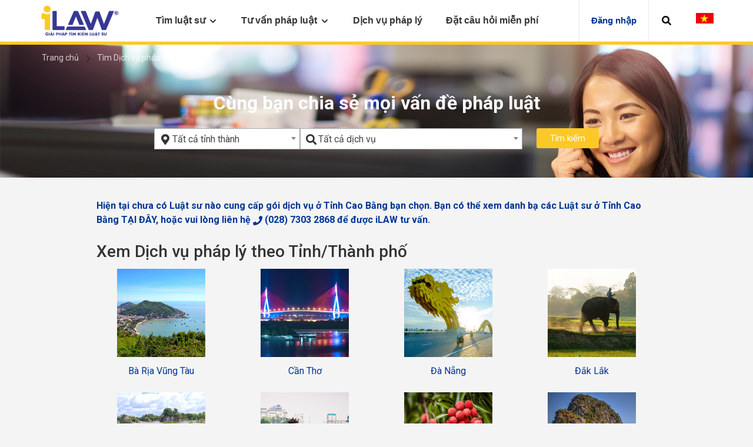

--- FILE ---
content_type: text/html; charset=utf-8
request_url: https://i-law.vn/dichvuphaply/dichvunotfound?tinhthanh=cao-bang
body_size: 22655
content:
<!DOCTYPE html>
<html class="no-js proxima-not-loaded circular-not-loaded flexbox" lang="vi">

<head>
    <meta charset="utf-8">
    <title>Dịch vụ pháp lý trọn gói tại Toàn Quốc | Uy Tín - Tận Tâm</title>
    <meta name="robots" content="index,follow">
    <meta name="viewport" content="width=device-width, initial-scale=1">
    <meta http-equiv="X-UA-Compatible" content="IE=Edge,chrome=1">
    <meta name="context_keys" content="navigation_specialty_id">
    <meta name="navigation_specialty_id" content="null">

    <meta name="geo.region" content="VN" />
    <meta name="geo.placename" content="Th&agrave;nh phố Hồ Ch&iacute; Minh" />
    <meta name="geo.position" content="10.781817;106.700637" />
    <meta name="ICBM" content="10.781817, 106.700637" />


    <meta name="title" content="Dịch vụ pháp lý trọn gói tại Toàn Quốc | Uy Tín - Tận Tâm" />
    <meta name="description" content="Danh sách Dịch vụ pháp lý trọn gói tại Toàn Quốc. Cung cấp bởi các Luật sư Nổi tiếng, Giỏi, Uy tín, Trên 10 năm kinh nghiệm tại iLAW." />
    <meta name="keywords" content="luật sư giỏi,dịch vụ pháp lý,tư vấn luật miễn phí,tìm luật sư" />
    <meta http-equiv="content-language" content="vi,en" />
    <link rel="alternate" href="https://i-law.vn/dichvuphaply/dichvunotfound?tinhthanh=cao-bang" hreflang="vi-vn" />
    <link rel="icon" href="/favicon.ico">
    <meta name="author" content="Dịch vụ pháp lý trọn gói tại Toàn Quốc | Uy Tín - Tận Tâm" />
    <meta property="og:site_name" content="Dịch vụ pháp lý trọn gói tại Toàn Quốc | Uy Tín - Tận Tâm">
    <meta property="og:title" content="Dịch vụ pháp lý trọn gói tại Toàn Quốc | Uy Tín - Tận Tâm">
    <meta property="og:description" content="Danh sách Dịch vụ pháp lý trọn gói tại Toàn Quốc. Cung cấp bởi các Luật sư Nổi tiếng, Giỏi, Uy tín, Trên 10 năm kinh nghiệm tại iLAW.">
    <meta property="og:type" content="Cổng thông tin tìm kiếm luật sư">
    <meta property="og:image" content="https://i-law.vn/theme/ILaw/img/1.jpg">
    <link rel="canonical" href="https://i-law.vn/dichvuphaply/dichvunotfound?tinhthanh=cao-bang">
    <script src='https://www.google.com/recaptcha/api.js'></script>
     <!-- Google Tag Manager -->
    <script>
        (function (w, d, s, l, i) {
            w[l] = w[l] || []; w[l].push({
                'gtm.start':
                    new Date().getTime(), event: 'gtm.js'
            }); var f = d.getElementsByTagName(s)[0],
                j = d.createElement(s), dl = l != 'dataLayer' ? '&l=' + l : ''; j.async = true; j.src =
                    'https://www.googletagmanager.com/gtm.js?id=' + i + dl; f.parentNode.insertBefore(j, f);
        })(window, document, 'script', 'dataLayer', 'GTM-PDJX28G');</script>
    <!-- End Google Tag Manager -->
    <script>
        (function (h, e, a, t, m, p) {
            m = e.createElement(a); m.async = !0; m.src = t;
            p = e.getElementsByTagName(a)[0]; p.parentNode.insertBefore(m, p);
        })(window, document, 'script', 'https://u.heatmap.it/log.js');
    </script>
    <meta name="revisit-after" content="1 days" />
    <meta name="robots" content="index,follow" />
    <meta name="apple-mobile-web-app-capable" content="yes" />


    <meta http-equiv="Cache-control" content="public">

    <link href="https://fonts.googleapis.com/css?family=Roboto:100,300,400,500,700,900" rel="stylesheet">

    <link rel="apple-touch-icon" href="/favicon.ico">
    <link rel="stylesheet" media="all" href="/theme/ILaw/assets/ilaw_responsive/application.css" />
    <link rel="stylesheet" media="all" href="/theme/ILaw/assets/ilaw_responsive/views/homepage/homepage.css" />
    <link rel="stylesheet" media="all" href="/theme/ILaw/assets/ilaw_responsive/show.css">
    <link rel="stylesheet" href="/theme/ILaw/assets/ilaw_responsive/downgraded.css">

    <link rel="stylesheet" href="/theme/ILaw/packages/fancybox/jquery.fancybox.min.css">

    <link rel="stylesheet" href="/theme/ILaw/packages/jquery-ui-1.12.1/jquery-ui.min.css">
    <link rel="stylesheet" href="/theme/ILaw/assets/css/main.css">
    <link rel="stylesheet" href="/theme/ILaw/assets/css/edit.css">
    <link type="text/css" rel="stylesheet" href="/css/all.min.css" />

    <script type="text/javascript" src="/theme/ILaw/packages/moment.min.js"></script>
    <script src="/js/jquery-1.10.2.min.js"></script>
    <link href="/css/select2.min.css" rel="stylesheet" />
    <script src="/js/select2.min.js"></script>
    <script src="/js/jquery-migrate-1.2.1.min.js"></script>
    <script src="/js/jquery-ui.js"></script>
    <script src="/vendors/jquery-validate/jquery.validate.min.js"></script>

    <script type="text/javascript" src="/vendors/jquery-toastr/toastr.js"></script>
    <script type="text/javascript" src="/vendors/jquery-toastr/toastr.min.js"></script>

    <link type="text/css" rel="stylesheet" href="/vendors/jquery-toastr/toastr.css" />
    <link type="text/css" rel="stylesheet" href="/vendors/jquery-toastr/toastr.min.css" />

    <script src="https://www.google.com/recaptcha/api.js?hl=vi" async defer></script>

</head>
<body data-env="production" class="topbar_offcanvas">
    <!-- Google Tag Manager (noscript) -->
    <noscript>
        <iframe src="https://www.googletagmanager.com/ns.html?id=GTM-PDJX28G"
                height="0" width="0" style="display:none;visibility:hidden"></iframe>
    </noscript>
    <!-- End Google Tag Manager (noscript) -->
    <div class="off-canvas-container">
        <div class="off-canvas-wrapper sticky-footer-container">
            <div class="sticky-footer-expander">
                <header role="banner" class="header" data-reactroot="">
                    <div class="topbar_root">
                        <div class="topbar_container">
                            <a id="topbar-menu-toggle" class="topbar_toggle">
                                <span aria-hidden="true" class="icon fas fa-bars js-user-notifications-count"></span>
                            </a>
                            <div class="topbar_logo">
                                <a href="/">
                                    <img src="/uploads/files/Setting_img_15629152506416.png" alt="iLAW" style="max-height: 55px;">
                                </a>
                            </div>
                            <div id="topbar-children" class="topbar_children collapse" aria-expanded="false">
                                <div class="topbar_logo">
                                    <a href="/">
                                        <img src="/uploads/files/Setting_img_15629152506416.png" alt="iLAW" style="max-height: 55px;">
                                    </a>
                                    <div style="margin-top:10px;float: right;">

                                    </div>
                                    <div style="margin-top:10px;float: right;">

                                        <div style="white-space: nowrap;margin-left: 20px;float: right">
                                            <a href="/Home/SetLanguage?returnUrl=~%2F&amp;culture=vi"><img src="/theme/ILaw/vi.png" width="30px"></a>
                                        </div>
                                    </div>

                                </div>
                                <nav role="navigation" class="dropdownmenu_container">
                                    <ul class="dropdownmenu_children">
                                        <li>
                                            <div class="menutitle_container menutitle_hasChildren menutitle_primary">
                                                <div class="menutitle_label">
                                                    <span class="menutitle_labelArea">
                                                        <span class="my_text" id="tkls">Tìm luật sư</span>
                                                        <svg class="menutitle_arrow" id="tim-kiem-ls" xmlns="http://www.w3.org/2000/svg" width="10.5" height="12" viewBox="0 0 448 512">
                                                            <path fill="currentColor" d="M207.029 381.476L12.686 187.132c-9.373-9.373-9.373-24.569 0-33.941l22.667-22.667c9.357-9.357 24.522-9.375 33.901-.04L224 284.505l154.745-154.021c9.379-9.335 24.544-9.317 33.901.04l22.667 22.667c9.373 9.373 9.373 24.569 0 33.941L240.971 381.476c-9.373 9.372-24.569 9.372-33.942 0z"></path>
                                                        </svg>
                                                    </span>
                                                </div>
                                                <ul id="nav-section-primary" class="menutitle_children"></ul>
                                            </div>
                                        </li>
                                        <li>
                                            <div class="menutitle_container menutitle_hasChildren menutitle_secondary">
                                                <div class="menutitle_label">
                                                    <a class="menutitle_labelArea">
                                                        <span class="my_text">Tư vấn pháp luật</span>
                                                        <svg class="menutitle_arrow" xmlns="http://www.w3.org/2000/svg" width="10.5" height="12" viewBox="0 0 448 512">
                                                            <path fill="currentColor" d="M207.029 381.476L12.686 187.132c-9.373-9.373-9.373-24.569 0-33.941l22.667-22.667c9.357-9.357 24.522-9.375 33.901-.04L224 284.505l154.745-154.021c9.379-9.335 24.544-9.317 33.901.04l22.667 22.667c9.373 9.373 9.373 24.569 0 33.941L240.971 381.476c-9.373 9.372-24.569 9.372-33.942 0z"></path>
                                                        </svg>
                                                    </a>
                                                </div>
                                                <ul id="nav-section-secondary" class="menutitle_children">
                                                    <li>
                                                        <div class="menuitem_container menuitem_secondary">
                                                            <div class="menuitem_nav" role="button">
                                                                <div class="menuitem_label">Bài viết pháp luật</div>
                                                                <svg class="menuitem_arrow" xmlns="http://www.w3.org/2000/svg" width="10.5" height="12" viewBox="0 0 448 512">
                                                                    <path fill="currentColor" d="M207.029 381.476L12.686 187.132c-9.373-9.373-9.373-24.569 0-33.941l22.667-22.667c9.357-9.357 24.522-9.375 33.901-.04L224 284.505l154.745-154.021c9.379-9.335 24.544-9.317 33.901.04l22.667 22.667c9.373 9.373 9.373 24.569 0 33.941L240.971 381.476c-9.373 9.372-24.569 9.372-33.942 0z"></path>
                                                                </svg>
                                                            </div>
                                                            <div class="menuitem_component">
                                                                <div class="menuitem_componentBuffer">
                                                                    <div class="linklist_container linklist_qaTopics">
                                                                        <ul class="linklist_children" id="baiviet_menu"></ul>
                                                                    </div>
                                                                </div>
                                                            </div>
                                                        </div>
                                                    </li>
                                                    <li>
                                                        <div class="menuitem_container menuitem_secondary">
                                                            <div class="menuitem_nav" role="button">
                                                                <div class="menuitem_label">Câu hỏi pháp luật</div>
                                                                <svg class="menuitem_arrow" xmlns="http://www.w3.org/2000/svg" width="10.5" height="12" viewBox="0 0 448 512">
                                                                    <path fill="currentColor" d="M207.029 381.476L12.686 187.132c-9.373-9.373-9.373-24.569 0-33.941l22.667-22.667c9.357-9.357 24.522-9.375 33.901-.04L224 284.505l154.745-154.021c9.379-9.335 24.544-9.317 33.901.04l22.667 22.667c9.373 9.373 9.373 24.569 0 33.941L240.971 381.476c-9.373 9.372-24.569 9.372-33.942 0z"></path>
                                                                </svg>
                                                            </div>
                                                            <div class="menuitem_component">
                                                                <div class="menuitem_componentBuffer">
                                                                    <div class="linklist_container linklist_qaTopics">
                                                                        <ul class="linklist_children" id="cauhoi_menu"></ul>
                                                                    </div>
                                                                </div>
                                                            </div>
                                                        </div>
                                                    </li>
                                                    <li>
                                                        <div class="menuitem_container menuitem_secondary">
                                                            <div class="menuitem_nav" role="button">
                                                                <div class="menuitem_label">Biểu mẫu</div>
                                                                <svg class="menuitem_arrow" xmlns="http://www.w3.org/2000/svg" width="10.5" height="12" viewBox="0 0 448 512">
                                                                    <path fill="currentColor" d="M207.029 381.476L12.686 187.132c-9.373-9.373-9.373-24.569 0-33.941l22.667-22.667c9.357-9.357 24.522-9.375 33.901-.04L224 284.505l154.745-154.021c9.379-9.335 24.544-9.317 33.901.04l22.667 22.667c9.373 9.373 9.373 24.569 0 33.941L240.971 381.476c-9.373 9.372-24.569 9.372-33.942 0z"></path>
                                                                </svg>
                                                            </div>
                                                            <div class="menuitem_component">
                                                                <div class="menuitem_componentBuffer">
                                                                    <div class="linklist_container linklist_qaTopics">
                                                                        <ul class="linklist_children" id="bieumau_menu"></ul>
                                                                    </div>
                                                                </div>
                                                            </div>
                                                        </div>
                                                    </li>
                                                </ul>
                                            </div>
                                        </li>
                                        <li>
                                            <div class="menutitle_container menutitle_hasChildren menutitle_primary" onclick="location.href='/dich-vu-phap-ly';">
                                                <div class="menutitle_label">
                                                    <a href="/dich-vu-phap-ly" class="menutitle_labelArea">
                                                        <span class="my_text">Dịch vụ pháp lý</span>
                                                    </a>
                                                </div>
                                            </div>
                                        </li>
                                        <li>
                                            <div class="menutitle_container menutitle_hasChildren menutitle_primary" onclick="location.href='/dat-cau-hoi-mien-phi';">
                                                <div class="menutitle_label">
                                                    <a href="/dat-cau-hoi-mien-phi" class="menutitle_labelArea">
                                                        <span class="my_text">Đặt câu hỏi miễn phí</span>
                                                    </a>
                                                </div>
                                            </div>
                                        </li>
                                    </ul>
                                </nav>
                                        <nav role="navigation" class="dropdownmenu_container ">
                                            <ul class="dropdownmenu_children">
                                                <li>
                                                    <a class="buttontitle_buttontitle" href="/account/Index" style="color: #003594">
                                                        Đăng nhập
                                                    </a>
                                                </li>
                                            </ul>
                                        </nav>

                            </div>
                            <a class="topbar_backdrop" tabindex="-1" aria-hidden="true"></a>
                            <a id="topbar-search-toggle" class="topbar_search" role="button" aria-expanded="false" aria-controls="#topbar-search" aria-label="Open to search Q&amp;A, Lawyers and more" data-toggle="collapse" data-target="#topbar-search">
                                <i>
                                    <svg xmlns="http://www.w3.org/2000/svg" viewBox="0 0 512 512">
                                        <path d="M505 442.7L405.3 343c-4.5-4.5-10.6-7-17-7H372c27.6-35.3 44-79.7 44-128C416 93.1 322.9 0 208 0S0 93.1 0 208s93.1 208 208 208c48.3 0 92.7-16.4 128-44v16.3c0 6.4 2.5 12.5 7 17l99.7 99.7c9.4 9.4 24.6 9.4 33.9 0l28.3-28.3c9.4-9.4 9.4-24.6.1-34zM208 336c-70.7 0-128-57.2-128-128 0-70.7 57.2-128 128-128 70.7 0 128 57.2 128 128 0 70.7-57.2 128-128 128z"></path>
                                    </svg>
                                </i>
                            </a>
                            <a class="topbar_backdrop" tabindex="-1" aria-hidden="true"></a>
                            <div class="hidden-xs" style="white-space: nowrap;margin-left: 20px;margin-top:20px;">
                                <a href="/Home/SetLanguage?returnUrl=~%2F&amp;culture=vi">
                                    <img src="/theme/ILaw/vi.png" width="30px">
                                </a>
                            </div>
                        </div>
                    </div>
                    <div class="searchbar_searchbar collapse" id="topbar-search" aria-expanded="false">
                        <div>
                            <form class="searchbar_form_T" action="/search/all">
                                <input type="search" role="combobox" aria-autocomplete="list" name="query" aria-expanded="false" autocomplete="off" value="" placeholder="Search Q&amp;A, lawyers and more">
                                <button type="button" class="searchbar_icon">
                                    <i><svg xmlns="http://www.w3.org/2000/svg" viewBox="0 0 512 512"><path d="M505 442.7L405.3 343c-4.5-4.5-10.6-7-17-7H372c27.6-35.3 44-79.7 44-128C416 93.1 322.9 0 208 0S0 93.1 0 208s93.1 208 208 208c48.3 0 92.7-16.4 128-44v16.3c0 6.4 2.5 12.5 7 17l99.7 99.7c9.4 9.4 24.6 9.4 33.9 0l28.3-28.3c9.4-9.4 9.4-24.6.1-34zM208 336c-70.7 0-128-57.2-128-128 0-70.7 57.2-128 128-128 70.7 0 128 57.2 128 128 0 70.7-57.2 128-128 128z"></path></svg></i>
                                </button>
                                <button type="submit" title="Submit your search query" aria-label="Search" class="sr-only">
                                    <i>
                                        <svg xmlns="http://www.w3.org/2000/svg" viewBox="0 0 512 512">
                                            <path d="M505 442.7L405.3 343c-4.5-4.5-10.6-7-17-7H372c27.6-35.3 44-79.7 44-128C416 93.1 322.9 0 208 0S0 93.1 0 208s93.1 208 208 208c48.3 0 92.7-16.4 128-44v16.3c0 6.4 2.5 12.5 7 17l99.7 99.7c9.4 9.4 24.6 9.4 33.9 0l28.3-28.3c9.4-9.4 9.4-24.6.1-34zM208 336c-70.7 0-128-57.2-128-128 0-70.7 57.2-128 128-128 70.7 0 128 57.2 128 128 0 70.7-57.2 128-128 128z"></path>
                                        </svg>
                                    </i>
                                </button>
                            </form>
                        </div>
                    </div>
                </header>
                <span class="hidden context-info" data-search-query="" data-location-query=""></span>
                <style type="text/css">
                    .daca-banner {
                        padding: 13px 35px 18px 15px;
                        height: 50px
                    }
                </style>
                <div id="skip_to_content"></div>
                <div class="page-content">
                    

<div class="background-image" id="bg-img-3c162d46">
    <style scoped="scoped">
        #bg-img-3c162d46 {
            background-color: gray;
            background-image: url("/uploads/images/banners/Tim_lut_su_phu_hop_voi_ban_15449498565017.jpg")
        }

        @media only screen and (min-resolution: 192dpi), only screen and (min-resolution: 2dppx) {
            #bg-img-3c162d46 {
                background-image: url("/uploads/images/banners/Tim_lut_su_phu_hop_voi_ban_15449498565017.jpg")
            }
        }

        @media screen and (min-width: 650px) {
            #bg-img-3c162d46 {
                background-image: url("/uploads/images/banners/Tim_lut_su_phu_hop_voi_ban_15449498565017.jpg")
            }
        }

        @media only screen and (min-width: 650px) and (min-resolution: 192dpi), only screen and (min-width: 650px) and (min-resolution: 2dppx) {
            #bg-img-3c162d46 {
                background-image: url("/uploads/images/banners/Tim_lut_su_phu_hop_voi_ban_15449498565017.jpg")
            }
        }

        @media screen and (min-width: 992px) {
            #bg-img-3c162d46 {
                background-image: url("/uploads/images/banners/Tim_lut_su_phu_hop_voi_ban_15449498565017.jpg")
            }
        }

        @media only screen and (min-width: 992px) and (min-resolution: 192dpi), only screen and (min-width: 992px) and (min-resolution: 2dppx) {
            #bg-img-3c162d46 {
                background-image: url("/uploads/images/banners/Tim_lut_su_phu_hop_voi_ban_15449498565017.jpg")
            }
        }

        @media screen and (min-width: 1200px) {
            #bg-img-3c162d46 {
                background-image: url("/uploads/images/banners/Tim_lut_su_phu_hop_voi_ban_15449498565017.jpg")
            }
        }

        @media only screen and (min-width: 1200px) and (min-resolution: 192dpi), only screen and (min-width: 1200px) and (min-resolution: 2dppx) {
            #bg-img-3c162d46 {
                background-image: url("/uploads/images/banners/Tim_lut_su_phu_hop_voi_ban_15449498565017.jpg")
            }
        }

        @media (max-width: 649px) {
            #bg-img-3c162d46 {
                background-image: none;
                background-color: #e8e8e8
            }

            .search-banner-bg .hero-breadcrumb span {
                color: #373599;
            }

            .search-banner-bg {
                background-image: url("/uploads/images/banners/Tim_lut_su_phu_hop_voi_ban_15449498565017.jpg");
                background-position-x: right;
                position: relative;
            }

                .search-banner-bg h1 {
                    position: absolute;
                    bottom: 20px;
                    padding: 0 15px;
                    width: 100%;
                    color: #fff;
                }
        }
    </style>
    <!-- <script src="assets/amos_responsive/views/search/ga_events-7c5fe06862c7b905c31755fbc42bcd7a14883deafaec2ba148342958f4dafbd5.js"></script> -->
    <div class="container">
        <div class="row u-text-color-white">
            <div class="col-xs-12 hidden-xs" data-moduletype="breadcrumbs">
                <ol id="js-breadcrumbs" class="hero-breadcrumb breadcrumb u-margin-bottom-1">
                    <li itemscope="itemscope">
                        <a itemprop="url" href="/">
                            <span itemprop="title">Trang chủ</span>
                        </a>
                    </li>
                    <li itemscope="itemscope">
                        <span itemprop="title">Tìm Dịch vụ pháp lý</span>
                    </li>
                </ol>
            </div>
        </div>
        <div class="u-bg-dark text-center">
            <h1 class="hero-heading u-margin-bottom-0 hidden-xs">Cùng bạn chia sẻ mọi vấn đề pháp luật</h1>
            <p class="h2 u-margin-top-0"></p>
        </div>
        <form class="simple_form" id="filler">
            <input name="utf8" type="hidden" value="&#x2713;" />
            <div class="row u-margin-top-1">
                <div class="col-xs-12 col-lg-8 col-lg-offset-2 col-md-10 col-md-offset-1">
                    <div class="row">
                        <div class="col-xs-12 col-sm-3 col-md-4  v-remove-right-gutter">
                            <div class="form-group input_with_icon optional lg_global_search_location u-margin-bottom-half">
                                <label class="control-label input_with_icon optional sr-only" for="lg_global_search_location"></label>
                                <div class="form-control-with-icons">
                                    <span aria-hidden="true" class="icon fas fa-map-marker-alt"></span>
                                </div>
                                <select class="js-select banner-search" style="width: 100%" name="tinhthanh"><option value="tat-ca-tinh-thanh">T&#x1EA5;t c&#x1EA3; t&#x1EC9;nh th&#xE0;nh</option>
<option value="ha-noi">Th&#xE0;nh ph&#x1ED1; H&#xE0; N&#x1ED9;i</option>
<option value="hcm">Th&#xE0;nh ph&#x1ED1; H&#x1ED3; Ch&#xED; Minh</option>
<option value="da-nang">Th&#xE0;nh ph&#x1ED1; &#x110;&#xE0; N&#x1EB5;ng</option>
<option value="can-tho">Th&#xE0;nh ph&#x1ED1; C&#x1EA7;n Th&#x1A1;</option>
<option value="hai-phong">Th&#xE0;nh ph&#x1ED1; H&#x1EA3;i Ph&#xF2;ng</option>
<option value="an-giang">T&#x1EC9;nh An Giang</option>
<option value="vung-tau">T&#x1EC9;nh B&#xE0; R&#x1ECB;a - V&#x169;ng T&#xE0;u</option>
<option value="bac-giang">T&#x1EC9;nh B&#x1EAF;c Giang</option>
<option value="bac-kan">T&#x1EC9;nh B&#x1EAF;c K&#x1EA1;n</option>
<option value="bac-lieu">T&#x1EC9;nh B&#x1EA1;c Li&#xEA;u</option>
<option value="bac-ninh">T&#x1EC9;nh B&#x1EAF;c Ninh</option>
<option value="ben-tre">T&#x1EC9;nh B&#x1EBF;n Tre</option>
<option value="binh-dinh">T&#x1EC9;nh B&#xEC;nh &#x110;&#x1ECB;nh</option>
<option value="binh-duong">T&#x1EC9;nh B&#xEC;nh D&#x1B0;&#x1A1;ng</option>
<option value="binh-phuoc">T&#x1EC9;nh B&#xEC;nh Ph&#x1B0;&#x1EDB;c</option>
<option value="binh-thuan">T&#x1EC9;nh B&#xEC;nh Thu&#x1EAD;n</option>
<option value="ca-mau">T&#x1EC9;nh C&#xE0; Mau</option>
<option value="cao-bang">T&#x1EC9;nh Cao B&#x1EB1;ng</option>
<option value="dak-lak">T&#x1EC9;nh &#x110;&#x1EAF;k L&#x1EAF;k</option>
<option value="dak-nong">T&#x1EC9;nh &#x110;&#x1EAF;k N&#xF4;ng</option>
<option value="dien-bien">T&#x1EC9;nh &#x110;i&#x1EC7;n Bi&#xEA;n</option>
<option value="dong-nai">T&#x1EC9;nh &#x110;&#x1ED3;ng Nai</option>
<option value="dong-thap">T&#x1EC9;nh &#x110;&#x1ED3;ng Th&#xE1;p</option>
<option value="gia-lai">T&#x1EC9;nh Gia Lai</option>
<option value="ha-giang">T&#x1EC9;nh H&#xE0; Giang</option>
<option value="ha-nam">T&#x1EC9;nh H&#xE0; Nam</option>
<option value="ha-tinh">T&#x1EC9;nh H&#xE0; T&#x129;nh</option>
<option value="hai-duong">T&#x1EC9;nh H&#x1EA3;i D&#x1B0;&#x1A1;ng</option>
<option value="hau-giang">T&#x1EC9;nh H&#x1EAD;u Giang</option>
<option value="hoa-binh">T&#x1EC9;nh Ho&#xE0; B&#xEC;nh</option>
<option value="hung-yen">T&#x1EC9;nh H&#x1B0;ng Y&#xEA;n</option>
<option value="khanh-hoa">T&#x1EC9;nh Kh&#xE1;nh H&#xF2;a</option>
<option value="kien-giang">T&#x1EC9;nh Ki&#xEA;n Giang</option>
<option value="kon-tum">T&#x1EC9;nh Kon Tum</option>
<option value="lai-chau">T&#x1EC9;nh Lai Ch&#xE2;u</option>
<option value="lam-dong">T&#x1EC9;nh L&#xE2;m &#x110;&#x1ED3;ng</option>
<option value="lang-son">T&#x1EC9;nh L&#x1EA1;ng S&#x1A1;n</option>
<option value="lao-cai">T&#x1EC9;nh L&#xE0;o Cai</option>
<option value="long-an">T&#x1EC9;nh Long An</option>
<option value="nam-dinh">T&#x1EC9;nh Nam &#x110;&#x1ECB;nh</option>
<option value="nghe-an">T&#x1EC9;nh Ngh&#x1EC7; An</option>
<option value="ninh-binh">T&#x1EC9;nh Ninh B&#xEC;nh</option>
<option value="ninh-thuan">T&#x1EC9;nh Ninh Thu&#x1EAD;n</option>
<option value="phu-tho">T&#x1EC9;nh Ph&#xFA; Th&#x1ECD;</option>
<option value="phu-yen">T&#x1EC9;nh Ph&#xFA; Y&#xEA;n</option>
<option value="quang-binh">T&#x1EC9;nh Qu&#x1EA3;ng B&#xEC;nh</option>
<option value="quang-nam">T&#x1EC9;nh Qu&#x1EA3;ng Nam</option>
<option value="quang-ngai">T&#x1EC9;nh Qu&#x1EA3;ng Ng&#xE3;i</option>
<option value="quang-ninh">T&#x1EC9;nh Qu&#x1EA3;ng Ninh</option>
<option value="quang-tri">T&#x1EC9;nh Qu&#x1EA3;ng Tr&#x1ECB;</option>
<option value="soc-trang">T&#x1EC9;nh S&#xF3;c Tr&#x103;ng</option>
<option value="son-la">T&#x1EC9;nh S&#x1A1;n La</option>
<option value="tay-ninh">T&#x1EC9;nh T&#xE2;y Ninh</option>
<option value="thai-binh">T&#x1EC9;nh Th&#xE1;i B&#xEC;nh</option>
<option value="thai-nguyen">T&#x1EC9;nh Th&#xE1;i Nguy&#xEA;n</option>
<option value="thanh-hoa">T&#x1EC9;nh Thanh H&#xF3;a</option>
<option value="thua-thien-hue">T&#x1EC9;nh Th&#x1EEB;a Thi&#xEA;n Hu&#x1EBF;</option>
<option value="tien-giang">T&#x1EC9;nh Ti&#x1EC1;n Giang</option>
<option value="tra-vinh">T&#x1EC9;nh Tr&#xE0; Vinh</option>
<option value="tuyen-quang">T&#x1EC9;nh Tuy&#xEA;n Quang</option>
<option value="vinh-long">T&#x1EC9;nh V&#x129;nh Long</option>
<option value="vinh-phuc">T&#x1EC9;nh V&#x129;nh Ph&#xFA;c</option>
<option value="yen-bai">T&#x1EC9;nh Y&#xEA;n B&#xE1;i</option>
</select>
                            </div>
                        </div>

                        <div class="col-xs-12 col-sm-6 v-remove-left-gutter">
                            <div class="form-group input_with_icon optional lg_global_search u-margin-bottom-half">
                                <label class="control-label input_with_icon optional sr-only" for="lg_global_search"></label>
                                <div class="form-control-with-icons"><span aria-hidden="true" class="icon fas fa-search"></span></div>
                                <select class="js-select banner-search" style="width: 100%" name="dichvu" id="dichvu"><option selected="selected" value="tat-ca-dich-vu">T&#x1EA5;t c&#x1EA3; d&#x1ECB;ch v&#x1EE5;</option>
<option value="dich-vu-phap-ly-doanh-nghiep">D&#x1ECB;ch v&#x1EE5; ph&#xE1;p l&#xFD; Doanh nghi&#x1EC7;p</option>
<option value="dich-vu-hon-nhan-gia-dinh">D&#x1ECB;ch v&#x1EE5; H&#xF4;n nh&#xE2;n gia &#x111;&#xEC;nh</option>
<option value="dich-vu-nha-dat">D&#x1ECB;ch v&#x1EE5; Nh&#xE0; &#x111;&#x1EA5;t</option>
<option value="dich-vu-hinh-su">D&#x1ECB;ch v&#x1EE5; H&#xEC;nh s&#x1EF1;</option>
</select>
                            </div>
                        </div>

                        <div class="col-xs-12 col-sm-3 col-md-2">
                            <input type="button" value="Tìm kiếm" id="submit_search" class="btn btn-gold btn-block">
                        </div>
                    </div>
                </div>
            </div>
            <script>
                $(document).ready(function () {
                    $("#submit_search").on('click', function () {
                        var data = $('#filler').serializeObject();
                        //alert('/dich-vu-phap-ly/' + data.tinhthanh + "/" + data.dichvu);
                        window.location = '/dich-vu-phap-ly/' + data.tinhthanh + "/" + data.dichvu;
                    });
                });
            </script>
        </form>
        <div class="u-spacer-1"></div>
    </div>
</div>


<div class="container">
    <div class="u-vertical-padding-1">
        <div class="row">
            <div class="col-xs-12 col-sm-10 col-sm-offset-1">
                <h4>
                    <p style="color: #003594;">
                        Hiện tại chưa có Luật sư nào cung cấp gói dịch vụ ở T&#x1EC9;nh Cao B&#x1EB1;ng bạn chọn. Bạn có thể xem danh bạ các Luật sư ở T&#x1EC9;nh Cao B&#x1EB1;ng <a href="/luat-su-tat-ca-linh-vuc/luat-su-cao-bang/tat-ca-quan-huyen/khong-sap-xep">TẠI ĐÂY</a>, hoặc vui lòng liên hệ <span>
                            <a href="tel:02873032868"><span aria-hidden="true" class="icon fas fa-phone"></span>
                        </span>(028) 7303 2868</a> để được iLAW tư vấn.
                    </p>
                </h4>
                <h1>Xem Dịch vụ pháp lý theo Tỉnh/Thành phố</h1>
                <div class="u-margin-bottom-half">
                    <div class="row text-center">
                        <div class="col-md-3 col-xs-6 u-margin-bottom-1">
                            <a href="/dich-vu-phap-ly/vung-tau/"><img src="/uploads/categories/default/Ba_Ria_Vung_Tau_15449600726508.png" class="center-img u-margin-bottom-half" style="max-width: 150px; display: block" alt="Bà Rịa Vũng Tàu"></a>
                            <a class="v-pa-list-link" title="Bà Rịa Vũng Tàu" href="/dich-vu-phap-ly/vung-tau/tat-ca-dich-vu">Bà Rịa Vũng Tàu</a>
                        </div>
                        <div class="col-md-3 col-xs-6 u-margin-bottom-1">
                            <a href="/dich-vu-phap-ly/can-tho/tat-ca-dich-vu"><img src="/uploads/categories/default/Cn_Tho_15449600657688.png" class="center-img u-margin-bottom-half" style="max-width: 150px; display: block" alt="Cần Thơ"></a>
                            <a class="v-pa-list-link" title="Cần Thơ" href="/dich-vu-phap-ly/can-tho/tat-ca-dich-vu">Cần Thơ</a>
                        </div>
                        <div class="col-md-3 col-xs-6 u-margin-bottom-1">
                            <a href="/dich-vu-phap-ly/da-nang/tat-ca-dich-vu"><img src="/uploads/categories/default/Thanh_pho_Da_Nng_15449600589346.png" class="center-img u-margin-bottom-half" style="max-width: 150px; display: block" alt="Đà Nẵng"></a>
                            <a class="v-pa-list-link" title="Đà Nẵng" href="/dich-vu-phap-ly/da-nang/tat-ca-dich-vu">Đà Nẵng</a>
                        </div>
                        <div class="col-md-3 col-xs-6 u-margin-bottom-1">
                            <a href="/dich-vu-phap-ly/dak-lak/tat-ca-dich-vu"><img src="/uploads/categories/default/Dk_Lk_15449600894448.png" class="center-img u-margin-bottom-half" style="max-width: 150px; display: block" alt="Đắk Lắk"></a>
                            <a class="v-pa-list-link" title="Đắk Lắk" href="/dich-vu-phap-ly/dak-lak/tat-ca-dich-vu">Đắk Lắk</a>
                        </div>
                        <div class="col-md-3 col-xs-6 u-margin-bottom-1">
                            <a href="/dich-vu-phap-ly/dong-nai/tat-ca-dich-vu"><img src="/uploads/categories/default/Dong_Nai_15449600830623.png" class="center-img u-margin-bottom-half" style="max-width: 150px; display: block" alt="Đồng Nai"></a>
                            <a class="v-pa-list-link" title="Đồng Nai" href="/dich-vu-phap-ly/dong-nai/tat-ca-dich-vu">Đồng Nai</a>
                        </div>
                        <div class="col-md-3 col-xs-6 u-margin-bottom-1">
                            <a href="/dich-vu-phap-ly/ha-noi/tat-ca-dich-vu"><img src="/uploads/categories/default/Thanh_pho_Ha_Noi_15449600541357.png" class="center-img u-margin-bottom-half" style="max-width: 150px; display: block" alt="Hà Nội"></a>
                            <a class="v-pa-list-link" title="Hà Nội" href="/dich-vu-phap-ly/ha-noi/tat-ca-dich-vu">Hà Nội</a>
                        </div>
                        <div class="col-md-3 col-xs-6 u-margin-bottom-1">
                            <a href="/dich-vu-phap-ly/hai-duong/tat-ca-dich-vu"><img src="/uploads/categories/default/Hi_Duong_15449601350402.png" class="center-img u-margin-bottom-half" style="max-width: 150px; display: block" alt="Hải Dương"></a>
                            <a class="v-pa-list-link" title="Hải Dương" href="/dich-vu-phap-ly/hai-duong/tat-ca-dich-vu">Hải Dương</a>
                        </div>
                        <div class="col-md-3 col-xs-6 u-margin-bottom-1">
                            <a href="/dich-vu-phap-ly/hai-phong/tat-ca-dich-vu"><img src="/uploads/categories/default/Hi_Phong_15449601276564.png" class="center-img u-margin-bottom-half" style="max-width: 150px; display: block" alt="Hải Phòng"></a>
                            <a class="v-pa-list-link" title="Hải Phòng" href="/dich-vu-phap-ly/hai-phong/tat-ca-dich-vu">Hải Phòng</a>
                        </div>
                        <div class="col-md-3 col-xs-6 u-margin-bottom-1">
                            <a href="/dich-vu-phap-ly/khanh-hoa/tat-ca-dich-vu"><img src="/uploads/categories/default/Khanh_Hoa_15449600988543.png" class="center-img u-margin-bottom-half" style="max-width: 150px; display: block" alt="Khánh Hòa"></a>
                            <a class="v-pa-list-link" title="Khánh Hòa" href="/dich-vu-phap-ly/khanh-hoa/tat-ca-dich-vu">Khánh Hòa</a>
                        </div>
                        <div class="col-md-3 col-xs-6 u-margin-bottom-1">
                            <a href="/dich-vu-phap-ly/nghe-an/tat-ca-dich-vu"><img src="/uploads/categories/default/Nghe_An_15449601086414.png" class="center-img u-margin-bottom-half" style="max-width: 150px; display: block" alt="Nghệ An"></a>
                            <a class="v-pa-list-link" title="Nghệ An" href="/dich-vu-phap-ly/nghe-an/tat-ca-dich-vu">Nghệ An</a>
                        </div>
                        <div class="col-md-3 col-xs-6 u-margin-bottom-1">
                            <a href="/dich-vu-phap-ly/thai-nguyen/tat-ca-dich-vu"><img src="/uploads/categories/default/Thai_Nguyen_1544960142447.png" class="center-img u-margin-bottom-half" style="max-width: 150px; display: block" alt="Thái Nguyên"></a>
                            <a class="v-pa-list-link" title="Thái Nguyên" href="/dich-vu-phap-ly/thai-nguyen/tat-ca-dich-vu">Thái Nguyên</a>
                        </div>
                        <div class="col-md-3 col-xs-6 u-margin-bottom-1">
                            <a href="/dich-vu-phap-ly/hcm/tat-ca-dich-vu"><img src="/uploads/categories/default/Thanh_pho_Ho_Chi_Minh_15449600468536.png" class="center-img u-margin-bottom-half" style="max-width: 150px; display: block" alt="Tp.HCM"></a>
                            <a class="v-pa-list-link" title="Tp.HCM" href="/dich-vu-phap-ly/hcm/tat-ca-dich-vu">Tp.HCM</a>
                        </div>
                    </div>
                </div>
                <div class="u-margin-bottom-half">
                    <div id="js-top-state-link-farm" class="text-columns text-columns-narrowest text-columns-max-4 u-margin-bottom-0">
                        <ul class="unstyled-list">
                            <li><a href="/dich-vu-phap-ly/an-giang/tat-ca-dich-vu">An Giang</a></li>
                            <li><a href="/dich-vu-phap-ly/bac-giang/tat-ca-dich-vu">Bắc Giang</a></li>
                            <li><a href="/dich-vu-phap-ly/bac-kan/tat-ca-dich-vu">Bắc Kạn</a></li>
                            <li><a href="/dich-vu-phap-ly/bac-lieu/tat-ca-dich-vu">Bạc Liêu</a></li>
                            <li><a href="/dich-vu-phap-ly/bac-ninh/tat-ca-dich-vu">Bắc Ninh</a></li>
                            <li><a href="/dich-vu-phap-ly/ben-tre/tat-ca-dich-vu">Bến Tre</a></li>
                            <li><a href="/dich-vu-phap-ly/binh-duong/tat-ca-dich-vu">Bình Dương</a></li>
                            <li><a href="/dich-vu-phap-ly/binh-dinh/tat-ca-dich-vu">Bình Định</a></li>
                            <li><a href="/dich-vu-phap-ly/binh-phuoc/tat-ca-dich-vu">Bình Phước</a></li>
                            <li><a href="/dich-vu-phap-ly/binh-thuan/tat-ca-dich-vu">Bình Thuận</a></li>
                            <li><a href="/dich-vu-phap-ly/ca-mau/tat-ca-dich-vu">Cà Mau</a></li>
                            <li><a href="/dich-vu-phap-ly/cao-bang/tat-ca-dich-vu">Cao Bằng</a></li>
                            <li><a href="/dich-vu-phap-ly/da-nang/tat-ca-dich-vu">Đà Nẵng</a></li>
                            <li><a href="/dich-vu-phap-ly/dak-nong/tat-ca-dich-vu">Đắk Nông</a></li>
                            <li><a href="/dich-vu-phap-ly/dien-bien/tat-ca-dich-vu">Điện Biên</a></li>
                            <li><a href="/dich-vu-phap-ly/dong-thap/tat-ca-dich-vu">Đồng Tháp</a></li>
                            <li><a href="/dich-vu-phap-ly/gia-lai/tat-ca-dich-vu">Gia Lai</a></li>
                            <li><a href="/dich-vu-phap-ly/ha-giang/tat-ca-dich-vu">Hà Giang</a></li>
                            <li><a href="/dich-vu-phap-ly/ha-nam/tat-ca-dich-vu">Hà Nam</a></li>
                            <li><a href="/dich-vu-phap-ly/ha-tinh/tat-ca-dich-vu">Hà Tĩnh</a></li>
                            <li><a href="/dich-vu-phap-ly/hau-giang/tat-ca-dich-vu">Hậu Giang</a></li>
                            <li><a href="/dich-vu-phap-ly/hoa-binh/tat-ca-dich-vu">Hòa Bình</a></li>
                            <li><a href="/dich-vu-phap-ly/hung-yen/tat-ca-dich-vu">Hưng Yên</a></li>
                            <li><a href="/dich-vu-phap-ly/kien-giang/tat-ca-dich-vu">Kiên Giang</a></li>
                            <li><a href="/dich-vu-phap-ly/kon-tum/tat-ca-dich-vu">Kon Tum</a></li>
                            <li><a href="/dich-vu-phap-ly/lai-chau/tat-ca-dich-vu">Lai Châu</a></li>
                            <li><a href="/dich-vu-phap-ly/lam-dong/tat-ca-dich-vu">Lâm Đồng</a></li>
                            <li><a href="/dich-vu-phap-ly/lang-son/tat-ca-dich-vu">Lạng Sơn</a></li>
                            <li><a href="/dich-vu-phap-ly/lao-cai/tat-ca-dich-vu">Lào Cai</a></li>
                            <li><a href="/dich-vu-phap-ly/long-an/tat-ca-dich-vu">Long An</a></li>
                            <li><a href="/dich-vu-phap-ly/nam-dinh/tat-ca-dich-vu">Nam Định</a></li>
                            <li><a href="/dich-vu-phap-ly/ninh-binh/tat-ca-dich-vu">Ninh Bình</a></li>
                            <li><a href="/dich-vu-phap-ly/ninh-thuan/tat-ca-dich-vu">Ninh Thuận</a></li>
                            <li><a href="/dich-vu-phap-ly/phu-tho/tat-ca-dich-vu">Phú Thọ</a></li>
                            <li><a href="/dich-vu-phap-ly/phu-yen/tat-ca-dich-vu">Phú Yên</a></li>
                            <li><a href="/dich-vu-phap-ly/quang-binh/tat-ca-dich-vu">Quảng Bình</a></li>
                            <li><a href="/dich-vu-phap-ly/quang-nam/tat-ca-dich-vu">Quảng Nam</a></li>
                            <li><a href="/dich-vu-phap-ly/quang-ngai/tat-ca-dich-vu">Quảng Ngãi</a></li>
                            <li><a href="/dich-vu-phap-ly/quang-ninh/tat-ca-dich-vu">Quảng Ninh</a></li>
                            <li><a href="/dich-vu-phap-ly/quang-tri/tat-ca-dich-vu">Quảng Trị</a></li>
                            <li><a href="/dich-vu-phap-ly/soc-trang/tat-ca-dich-vu">Sóc Trăng</a></li>
                            <li><a href="/dich-vu-phap-ly/son-la/tat-ca-dich-vu">Sơn La</a></li>
                            <li><a href="/dich-vu-phap-ly/tay-ninh/tat-ca-dich-vu">Tây Ninh</a></li>
                            <li><a href="/dich-vu-phap-ly/thai-binh/tat-ca-dich-vu">Thái Bình</a></li>
                            <li><a href="/dich-vu-phap-ly/thanh-hoa/tat-ca-dich-vu">Thanh Hóa</a></li>
                            <li><a href="/dich-vu-phap-ly/thua-thien-hue/tat-ca-dich-vu">Thừa Thiên Huế</a></li>
                            <li><a href="/dich-vu-phap-ly/tien-giang/tat-ca-dich-vu">Tiền Giang</a></li>
                            <li><a href="/dich-vu-phap-ly/tra-vinh/tat-ca-dich-vu">Trà Vinh</a></li>
                            <li><a href="/dich-vu-phap-ly/tuyen-quang/tat-ca-dich-vu">Tuyên Quang</a></li>
                            <li><a href="/dich-vu-phap-ly/vinh-long/tat-ca-dich-vu">Vĩnh Long</a></li>
                            <li><a href="/dich-vu-phap-ly/vinh-phuc/tat-ca-dich-vu">Vĩnh Phúc</a></li>
                            <li><a href="/dich-vu-phap-ly/yen-bai/tat-ca-dich-vu">Yên Bái</a></li>
                        </ul>
                    </div>
                    <div id="js-full-state-link-farm" class="collapse clearfix">
                        <hr>
                        <div class="text-columns text-columns-narrowest text-columns-max-4">
                            <ol class="unstyled-list"></ol>
                        </div>
                    </div>
                </div>

                <div class="u-margin-bottom-1"></div>
                <h2 class="h1 u-vertical-margin-0">Xem Dịch vụ pháp lý theo Lĩnh vực</h2>
                <link rel="stylesheet" media="screen" href="assets/amos_responsive/views/lawyers/link_farm-9756b1191090ca9bcd918380e00ad4fd2a00888708ec09961fc46e2a20512a7c.css" />

                <p class="u-margin-bottom-1 paListContainer">
                    <div class="row">
                        <div class="col-xs-12 pa-list">
                            <div class="row">
                                        <div class="col-xs-12 col-sm-6 col-md-6 col-lg-6 text-left v-pa-list-item">
                                            <b><a href="/dich-vu-phap-ly/tat-ca-tinh-thanh/dich-vu-phap-ly-doanh-nghiep" class="v-pa-list-link" title="D&#x1ECB;ch v&#x1EE5; ph&#xE1;p l&#xFD; Doanh nghi&#x1EC7;p">D&#x1ECB;ch v&#x1EE5; ph&#xE1;p l&#xFD; Doanh nghi&#x1EC7;p</a></b>
                                            <br />                                                    <a href="/dich-vu-phap-ly/tat-ca-tinh-thanh/soan-ho-so-dang-ky-doanh-nghiep" class="v-pa-list-link" title="SO&#x1EA0;N H&#x1ED2; S&#x1A0; &#x110;&#x102;NG K&#xDD; DOANH NGHI&#x1EC6;P">&nbsp;&nbsp;&nbsp;SO&#x1EA0;N H&#x1ED2; S&#x1A0; &#x110;&#x102;NG K&#xDD; DOANH NGHI&#x1EC6;P</a>
                                                    <br />
                                                    <a href="/dich-vu-phap-ly/tat-ca-tinh-thanh/thanh-lap-doanh-nghiep" class="v-pa-list-link" title="TH&#xC0;NH L&#x1EAC;P DOANH NGHI&#x1EC6;P">&nbsp;&nbsp;&nbsp;TH&#xC0;NH L&#x1EAC;P DOANH NGHI&#x1EC6;P</a>
                                                    <br />
                                                    <a href="/dich-vu-phap-ly/tat-ca-tinh-thanh/thay-doi-dang-ky-doanh-nghiep" class="v-pa-list-link" title="THAY &#x110;&#x1ED4;I &#x110;&#x102;NG K&#xDD; DOANH NGHI&#x1EC6;P">&nbsp;&nbsp;&nbsp;THAY &#x110;&#x1ED4;I &#x110;&#x102;NG K&#xDD; DOANH NGHI&#x1EC6;P</a>
                                                    <br />
                                                    <a href="/dich-vu-phap-ly/tat-ca-tinh-thanh/thanh-lap-doanh-nghiep-nhanh" class="v-pa-list-link" title="TH&#xC0;NH L&#x1EAC;P DOANH NGHI&#x1EC6;P (NHANH)">&nbsp;&nbsp;&nbsp;TH&#xC0;NH L&#x1EAC;P DOANH NGHI&#x1EC6;P (NHANH)</a>
                                                    <br />
                                                    <a href="/dich-vu-phap-ly/tat-ca-tinh-thanh/thay-doi-dang-ki-doanh-nghiep-nhanh" class="v-pa-list-link" title="THAY &#x110;&#x1ED4;I &#x110;&#x102;NG K&#xCD; DOANH NGHI&#x1EC6;P ( NHANH )">&nbsp;&nbsp;&nbsp;THAY &#x110;&#x1ED4;I &#x110;&#x102;NG K&#xCD; DOANH NGHI&#x1EC6;P ( NHANH )</a>
                                                    <br />
                                        </div>
                                        <div class="col-xs-12 col-sm-6 col-md-6 col-lg-6 text-left v-pa-list-item">
                                            <b><a href="/dich-vu-phap-ly/tat-ca-tinh-thanh/dich-vu-hon-nhan-gia-dinh" class="v-pa-list-link" title="D&#x1ECB;ch v&#x1EE5; H&#xF4;n nh&#xE2;n gia &#x111;&#xEC;nh">D&#x1ECB;ch v&#x1EE5; H&#xF4;n nh&#xE2;n gia &#x111;&#xEC;nh</a></b>
                                            <br />                                                    <a href="/dich-vu-phap-ly/tat-ca-tinh-thanh/ly-hon-thuan-tinh-tp-ho-chi-minh" class="v-pa-list-link" title="LY H&#xD4;N THU&#x1EAC;N T&#xCC;NH TP H&#x1ED2; CH&#xCD; MINH">&nbsp;&nbsp;&nbsp;LY H&#xD4;N THU&#x1EAC;N T&#xCC;NH TP H&#x1ED2; CH&#xCD; MINH</a>
                                                    <br />
                                                    <a href="/dich-vu-phap-ly/tat-ca-tinh-thanh/ly-hon-thuan-tinh-voi-nguoi-nuoc-ngoai" class="v-pa-list-link" title="LY H&#xD4;N THU&#x1EAC;N T&#xCC;NH V&#x1EDA;I NG&#x1AF;&#x1EDC;I N&#x1AF;&#x1EDA;C NGO&#xC0;I">&nbsp;&nbsp;&nbsp;LY H&#xD4;N THU&#x1EAC;N T&#xCC;NH V&#x1EDA;I NG&#x1AF;&#x1EDC;I N&#x1AF;&#x1EDA;C NGO&#xC0;I</a>
                                                    <br />
                                                    <a href="/dich-vu-phap-ly/tat-ca-tinh-thanh/ly-hon-thuan-tinh-tp-ho-chi-minh-nhanh" class="v-pa-list-link" title="LY H&#xD4;N THU&#x1EAC;N T&#xCC;NH TP H&#x1ED2; CH&#xCD; MINH (NHANH) ">&nbsp;&nbsp;&nbsp;LY H&#xD4;N THU&#x1EAC;N T&#xCC;NH TP H&#x1ED2; CH&#xCD; MINH (NHANH) </a>
                                                    <br />
                                                    <a href="/dich-vu-phap-ly/tat-ca-tinh-thanh/ly-hon-thuan-tinh-voi-nguoi-nuoc-ngoai-nhanh" class="v-pa-list-link" title="LY H&#xD4;N THU&#x1EAC;N T&#xCC;NH V&#x1EDA;I NG&#x1AF;&#x1EDC;I N&#x1AF;&#x1EDA;C NGO&#xC0;I ( NHANH )">&nbsp;&nbsp;&nbsp;LY H&#xD4;N THU&#x1EAC;N T&#xCC;NH V&#x1EDA;I NG&#x1AF;&#x1EDC;I N&#x1AF;&#x1EDA;C NGO&#xC0;I ( NHANH )</a>
                                                    <br />
                                                    <a href="/dich-vu-phap-ly/tat-ca-tinh-thanh/tu-van-luat-hon-nhan-tp-ho-chi-minh" class="v-pa-list-link" title="T&#x1AF; V&#x1EA4;N LU&#x1EAC;T H&#xD4;N NH&#xC2;N TP H&#x1ED2; CH&#xCD; MINH">&nbsp;&nbsp;&nbsp;T&#x1AF; V&#x1EA4;N LU&#x1EAC;T H&#xD4;N NH&#xC2;N TP H&#x1ED2; CH&#xCD; MINH</a>
                                                    <br />
                                        </div>
                                        <div class="col-xs-12 col-sm-6 col-md-6 col-lg-6 text-left v-pa-list-item">
                                            <b><a href="/dich-vu-phap-ly/tat-ca-tinh-thanh/dich-vu-nha-dat" class="v-pa-list-link" title="D&#x1ECB;ch v&#x1EE5; Nh&#xE0; &#x111;&#x1EA5;t">D&#x1ECB;ch v&#x1EE5; Nh&#xE0; &#x111;&#x1EA5;t</a></b>
                                            <br />                                                    <a href="/dich-vu-phap-ly/tat-ca-tinh-thanh/tu-van-luat-nha-dat" class="v-pa-list-link" title="T&#x1AF; V&#x1EA4;N LU&#x1EAC;T NH&#xC0; &#x110;&#x1EA4;T">&nbsp;&nbsp;&nbsp;T&#x1AF; V&#x1EA4;N LU&#x1EAC;T NH&#xC0; &#x110;&#x1EA4;T</a>
                                                    <br />
                                                    <a href="/dich-vu-phap-ly/tat-ca-tinh-thanh/giai-quyet-tranh-chap-dat-dai" class="v-pa-list-link" title="GI&#x1EA2;I QUY&#x1EBE;T TRANH CH&#x1EA4;P &#x110;&#x1EA4;T &#x110;AI">&nbsp;&nbsp;&nbsp;GI&#x1EA2;I QUY&#x1EBE;T TRANH CH&#x1EA4;P &#x110;&#x1EA4;T &#x110;AI</a>
                                                    <br />
                                                    <a href="/dich-vu-phap-ly/tat-ca-tinh-thanh/giao-dich-nha-dat" class="v-pa-list-link" title="GIAO D&#x1ECA;CH NH&#xC0; &#x110;&#x1EA4;T">&nbsp;&nbsp;&nbsp;GIAO D&#x1ECA;CH NH&#xC0; &#x110;&#x1EA4;T</a>
                                                    <br />
                                        </div>
                                        <div class="col-xs-12 col-sm-6 col-md-6 col-lg-6 text-left v-pa-list-item">
                                            <b><a href="/dich-vu-phap-ly/tat-ca-tinh-thanh/dich-vu-hinh-su" class="v-pa-list-link" title="D&#x1ECB;ch v&#x1EE5; H&#xEC;nh s&#x1EF1;">D&#x1ECB;ch v&#x1EE5; H&#xEC;nh s&#x1EF1;</a></b>
                                            <br />                                                    <a href="/dich-vu-phap-ly/tat-ca-tinh-thanh/tu-van-phap-luat-hinh-su-tai-tp-ho-chi-minh" class="v-pa-list-link" title="T&#x1AF; V&#x1EA4;N PH&#xC1;P LU&#x1EAC;T H&#xCC;NH S&#x1EF0; T&#x1EA0;I TP. H&#x1ED2; CH&#xCD; MINH">&nbsp;&nbsp;&nbsp;T&#x1AF; V&#x1EA4;N PH&#xC1;P LU&#x1EAC;T H&#xCC;NH S&#x1EF0; T&#x1EA0;I TP. H&#x1ED2; CH&#xCD; MINH</a>
                                                    <br />
                                                    <a href="/dich-vu-phap-ly/tat-ca-tinh-thanh/bao-chua-cho-bi-can-bi-cao-tai-tp-ho-chi-minh" class="v-pa-list-link" title="B&#xC0;O CH&#x1EEE;A CHO B&#x1ECA; CAN, B&#x1ECA; C&#xC1;O T&#x1EA0;I TP. H&#x1ED2; CH&#xCD; MINH">&nbsp;&nbsp;&nbsp;B&#xC0;O CH&#x1EEE;A CHO B&#x1ECA; CAN, B&#x1ECA; C&#xC1;O T&#x1EA0;I TP. H&#x1ED2; CH&#xCD; MINH</a>
                                                    <br />
                                                    <a href="/dich-vu-phap-ly/tat-ca-tinh-thanh/soan-thao-don-va-thuc-hien-thu-tuc-hinh-su-tai-tp-ho-chi-minh" class="v-pa-list-link" title="SO&#x1EA0;N TH&#x1EA2;O &#x110;&#x1A0;N V&#xC0; TH&#x1EF0;C HI&#x1EC6;N TH&#x1EE6; T&#x1EE4;C H&#xCC;NH S&#x1EF0; T&#x1EA0;I TP. H&#x1ED2; CH&#xCD; MINH">&nbsp;&nbsp;&nbsp;SO&#x1EA0;N TH&#x1EA2;O &#x110;&#x1A0;N V&#xC0; TH&#x1EF0;C HI&#x1EC6;N TH&#x1EE6; T&#x1EE4;C H&#xCC;NH S&#x1EF0; T&#x1EA0;I TP. H&#x1ED2; CH&#xCD; MINH</a>
                                                    <br />
                                                    <a href="/dich-vu-phap-ly/tat-ca-tinh-thanh/bao-ve-quyen-loi-cho-nguoi-bi-hai-trong-vu-an-hinh-su-tai-tp-ho-chi-minh" class="v-pa-list-link" title="B&#x1EA2;O V&#x1EC6; QUY&#x1EC0;N L&#x1EE2;I CHO NG&#x1AF;&#x1EDC;I B&#x1ECA; H&#x1EA0;I TRONG V&#x1EE4; &#xC1;N H&#xCC;NH S&#x1EF0; T&#x1EA0;I TP. H&#x1ED2; CH&#xCD; MINH">&nbsp;&nbsp;&nbsp;B&#x1EA2;O V&#x1EC6; QUY&#x1EC0;N L&#x1EE2;I CHO NG&#x1AF;&#x1EDC;I B&#x1ECA; H&#x1EA0;I TRONG V&#x1EE4; &#xC1;N H&#xCC;NH S&#x1EF0; T&#x1EA0;I TP. H&#x1ED2; CH&#xCD; MINH</a>
                                                    <br />
                                        </div>

                            </div>
                        </div>
                    </div>
                </p>
                <p>
                    <div class="row text-center strong">
                        <div class="col-xs-12 u-margin-top-1">
                            <a title="Browse Lawyers" href="/dich-vu-phap-ly/tat-ca-tinh-thanh/tat-ca-dich-vu">
                                Xem tất cả Dịch vụ pháp lý <span aria-hidden="true" class="icon fas fa-angle-right"></span>
                            </a>
                        </div>
                    </div>
                </p>

                <div class="u-margin-bottom-2"></div>
                <h1 id="how-to-hire-a-lawyer">Làm thế nào để thuê được một Luật sư uy tín và phù hợp</h1>
                <h3>Luật sư làm những việc gì?</h3><p style="text-align: justify; "><span style="font-size: 14px;">Luật sư là những người có đủ điều kiện hành nghề theo quy định của pháp luật, thực hiện cung cấp dịch vụ pháp lý cho khách hàng.&nbsp;</span></p><p style="text-align: justify;"><span style="font-size: 14px;">Về cơ bản, Luật sư có thể hỗ trợ các vấn đề pháp lý cho thân chủ ở 04 mảng chính: (1) bào chữa cho thân chủ trong các vụ án hình sự, (2) đại diện hoặc bảo vệ quyền lợi của thân chủ trong các tranh chấp hoặc yêu cầu phát sinh mà có liên quan đến pháp luật, (3) tư vấn pháp luật cho thân chủ, (4) và đại diện cho thân chủ thực hiện các công việc khác có liên quan đến pháp luật.</span></p><h3>1. Luật sư có thể giúp được gì cho thân chủ trong vụ án hình sự?</h3><p style="text-align: justify;"><span style="font-size: 14px;">Nếu được mời, Luật sư có thể tham gia tố tụng với tư cách là người bào chữa cho người bị tạm giữ, bị can, bị cáo trong các vụ án hình sự. Với kiến thức pháp luật và kinh nghiệm trong quá trình hành nghề của mình, Luật sư có thể vận dụng để giúp thân chủ gỡ tội (vô tội), hoặc giúp làm giảm nhẹ trách nhiệm hình sự (ví dụ, chuyển sang tội khác nhẹ hơn, hoặc giảm nhẹ mức hình phạt), hoặc để bảo vệ quyền lợi hợp pháp của thân chủ trong suốt tiến trình tố tụng (ví dụ, chống bức cung, dùng nhục hình).&nbsp;</span></p><p style="text-align: justify;"><span style="font-size: 14px;">Ngoài việc tham gia với vai trò là người bào chữa, Luật sư có thể tham gia với tư cách là người bảo vệ quyền lợi của người bị hại, nguyên đơn dân sự, bị đơn dân sự, người có quyền lợi, nghĩa vụ liên quan trong các vụ án hình sự (ví dụ, Luật sư có thể giúp người bị hại đòi lại tiền trong vụ án lừa đảo chiếm đoạt tiền).</span></p><h3>2. Luật sư có thể giúp được gì cho bạn trong các tranh chấp hoặc yêu cầu khác?</h3><p style="text-align: justify;"><span style="font-size: 14px;">Luật sư có thể đại diện hoặc bảo vệ quyền lợi của bạn trong các tranh chấp hoặc yêu cầu về dân sự, hôn nhân và gia đình, kinh doanh, thương mại, lao động, hành chính (ví dụ, Luật sư có thể bảo vệ quyền lợi của bạn trong tranh chấp quyền thừa kế nhà, hay tranh chấp giành quyền nuôi con khi ly hôn, hay đại diện bạn để giải quyết tranh chấp hợp đồng trong kinh doanh).</span></p><h3>3. Khi nào bạn cần tham vấn ý kiến tư vấn pháp luật từ Luật sư?</h3><p style="text-align: justify;">Tr<span style="font-size: 14px;">ong kinh doanh hoặc trong cuộc sống sẽ xảy ra những tình huống bạn cần tham vấn ý kiến của Luật sư để đảm bảo bạn hiểu rõ mọi quy định của pháp luật trước khi ra quyết định, và nhờ đó phòng tránh được những rủi ro pháp lý mà bạn có thể phải gánh chịu. Đó có thể là tình huống bạn nhờ Luật sư tư vấn cho bạn về nội dung hợp đồng trước khi bạn ký kết, hoặc nhờ Luật sư kiểm tra tình trạng pháp lý của căn nhà mà bạn dự định mua, hay nhờ Luật sư tư vấn về quyền lợi khi bạn bị công ty sa thải.</span></p><p style="text-align: justify;"><span style="font-size: 14px;">Thông thường, Luật sư sẽ hỏi bạn các thông tin liên quan, đề nghị bạn cung cấp các giấy tờ cần thiết để Luật sư nghiên cứu. Sau đó, Luật sư sẽ vận dụng các kiến thức cũng như kinh nghiệm để phân tích và đưa ra ý kiến tư vấn cho bạn, hoặc đưa ra các phương án để bạn lựa chọn và quyết định.&nbsp;&nbsp;</span></p><h3>4.&nbsp;Ngoài những việc trên, Luật sư còn có thể làm được gì khác cho bạn?</h3><p style="text-align: justify; "><span style="font-size: 14px;">Luật sư có thể đại diện cho bạn thực hiện các công việc có liên quan đến pháp luật khi bạn quá bận rộn và không có thời gian để tự mình làm, hay khi công việc đó quá phức tạp mà bạn không muốn tự mình làm, hoặc trong các tình huống khác khi bạn thấy có nhu cầu. Ví dụ nếu bạn là giám đốc của một công ty khởi nghiệp và quá bận rộn với các công việc kinh doanh thì bạn có thể nhờ Luật sư thực hiện thủ tục thành lập công ty và xin các giấy phép cần thiết khác. Hoặc nếu bạn cần chia di sản thừa kế là căn nhà có liên quan rất nhiều đồng thừa kế và bạn thấy thủ tục quá phức tạp thì bạn có thể nhờ Luật sư giúp bạn làm thủ tục kê khai và chia di sản thừa kế này.</span></p><p></p><div style="text-align: center;" wfd-id="84"><b><span style="font-size: 13.5pt; font-family: Helvetica, sans-serif;" wfd-id="85"><font color="#ffd663"><span style="font-size: 24px;" wfd-id="87">+ 5,000</span></font><span style="font-size: 24px;" wfd-id="86"> Luật sư trên <font color="#ffd663">i</font><font color="#085294">LAW</font>&nbsp;</span></span></b></div><b><div style="text-align: center;" wfd-id="82"><b><span style="font-size: 24px; font-family: Helvetica, sans-serif;" wfd-id="83">sẵn sàng hỗ trợ các vấn đề pháp lý cho bạn</span></b></div></b><hr><b><h3 style="text-align: left;">Làm sao để chọn Luật sư phù hợp nhất cho sự việc của tôi ?</h3></b><h3>1. Địa phương nơi hành nghề của Luật sư là tiêu chí quan trọng nhất</h3><p style="text-align: justify;"><span style="font-size: 14px;">Địa phương nơi hành nghề của Luật sư là một trong những tiêu chí quan trọng nhất mà bạn cần quan tâm khi chọn Luật sư. Bạn nên chọn Luật sư gần nơi mà bạn đang sinh sống hoặc gần nơi bạn làm việc. Điều này tạo thuận lợi cho bạn trong việc đi lại, gặp mặt và trao đổi trực tiếp với Luật sư. Thường thì công việc của Luật sư sẽ kéo dài trong một khoản thời gian nhất định nên nếu chọn được Luật sư ở gần thì bạn sẽ tiết kiệm được khá nhiều thời gian đi lại sau này.</span></p><p style="text-align: justify;"><span style="font-size: 14px;">Bạn cũng có thể lựa chọn Luật sư ở gần nơi mà vụ việc của bạn cần phải được giải quyết nếu nơi bạn sinh sống hoặc làm việc khác với nơi đó (ví dụ, nếu bạn có tranh chấp mảnh đất thì bạn nên lựa chọn Luật sư ở địa bàn nơi mảnh đất đó toạ lạc). Thông thường, các Luật sư sẽ hiểu rõ thủ tục hành chính ở địa phương nơi mình hành nghề, cũng như có kinh nghiệm giải quyết công việc với các cơ quan nhà nước ở địa phương đó. Những lợi thế này có thể giúp Luật sư hỗ trợ bạn tốt hơn trong vụ việc của bạn.</span></p><p style="text-align: justify; "><span style="font-size: 14px;">Do sự phát triển của các phương tiện liên lạc như điện thoại, máy tính nên việc giao tiếp với các Luật sư ở xa cũng trở nên dễ dàng và ít tốn kém hơn. Vì vậy, bạn cũng có thể chọn Luật sư ở bất cứ nơi nào nếu bạn chỉ muốn được Luật sư tư vấn qua điện thoại hoặc qua email (mà không cần gặp mặt trực tiếp).</span></p><div class=" tren-ilaw" style="text-align: center; " wfd-id="78"><span style="font-size: 24px;" wfd-id="79"><b>Luật sư trên&nbsp;</b><b style="font-size: 13px;"><span style="font-size: 13.5pt; font-family: Helvetica, sans-serif;" wfd-id="80"><span style="font-size: 24px;" wfd-id="81"><font color="#ffd663">i</font><font color="#085294">LAW</font></span></span></b><b>&nbsp;có mặt tại <font color="#ffd663">63 tỉnh thành</font></b></span></div><h4 style="text-align: justify; "><br></h4><h3>2. Lĩnh vực hành nghề của Luật sư</h3><p style="text-align: justify; "><span style="font-size: 14px;">Do các lĩnh vực pháp luật quá rộng lớn và đa dạng nên các Luật sư thường chọn chỉ tập trung hành nghề trong một số lĩnh vực nhất định. Điều này giúp các Luật sư có thời gian nghiên cứu chuyên sâu pháp luật lĩnh vực đó và tích luỹ được nhiều kiến thức hơn. Vì vậy, khi cần thuê Luật sư, bạn nên chọn Luật sư có lĩnh vực hành nghề phù hợp với vụ việc của bạn. Ví dụ, nếu bạn cần nhờ Luật sư giúp bạn tư vấn về ly hôn và chia tài sản thì những Luật sư hành nghề trong lĩnh vực tư vấn thuế hay tư vấn lao động sẽ không phải là lựa chọn tốt. Thay vào đó, bạn nên chọn Luật sư hành nghề trong lĩnh vực hôn nhân – gia đình.</span></p><p style="text-align: justify; "><span style="font-size: 14px;">Thời gian hành nghề cũng là một yếu tố quan trọng, và những Luật sư đã hành nghề lâu năm sẽ có kiến thức phong phú và kinh nghiệm dày dạn, kể cả khi tư vấn hoặc khi tham gia bảo vệ quyền lợi của bạn tại phiên toà. Nếu vụ việc của bạn quá phức tạp hoặc có gía trị tranh chấp lớn, bạn nên cân nhắc lựa chọn Luật sư có nhiều năm kinh nghiệm để hỗ trợ bạn. Tuy nhiên, nếu vụ việc của bạn đơn giản thì lựa chọn Luật sư trẻ sẽ phù hợp hơn.</span></p><p style="text-align: center; "><span style="font-size: 24px;" wfd-id="75"><b>Luật sư trên&nbsp;</b><b style="font-size: 13px;"><span style="font-size: 13.5pt; font-family: Helvetica, sans-serif;" wfd-id="76"><span style="font-size: 24px;" wfd-id="77"><font color="#ffd663">i</font><font color="#085294">LAW</font></span></span></b><b>&nbsp;hoạt động ở&nbsp;<font color="#ffd663">12 Lĩnh vực pháp lý</font></b></span></p><ol><li style="text-align: justify;"><font color="#ffd663" size="5"><span style="caret-color: rgb(255, 214, 99); font-size: 14px;"><b>Luật sư Ly hôn, Hôn nhân gia đình:&nbsp;</b></span></font><b style="font-size: 14px;"><a href="/hon-nhan-gia-dinh/tat-ca-tinh-thanh/tat-ca-dich-vu">Hơn 400 Luật sư về Hôn nhân gia đình</a></b></li><li style="text-align: justify;"><span style="font-size: 14px;" wfd-id="73"><b><b style="caret-color: rgb(255, 214, 99); color: rgb(255, 214, 99);">Luật sư Doanh nghiệp:</b><a href="/doanh-nghiep/tat-ca-tinh-thanh/tat-ca-dich-vu">&nbsp;Hơn 600 Luật sư chuyên về Kinh doanh và Doanh nghiệp</a></b></span></li><li style="text-align: justify;"><span style="font-size: 14px;" wfd-id="72"><b><b style="caret-color: rgb(255, 214, 99); color: rgb(255, 214, 99);">Luật sư Đất đai- nhà ở:</b><a href="/dat-dai/tat-ca-tinh-thanh/tat-ca-dich-vu">&nbsp;Hơn 400 Luật sư chuyên về Đất đai - nhà ở</a></b></span></li><li style="text-align: justify;"><span style="font-size: 14px;" wfd-id="71"><b><b><b style="caret-color: rgb(255, 214, 99); color: rgb(255, 214, 99);">Luật sư Dân sự:</b></b><a href="/dan-su/tat-ca-tinh-thanh/tat-ca-dich-vu">&nbsp;Hơn 500 Luật sư chuyên về Dân sự</a></b></span></li><li style="text-align: justify;"><span style="font-size: 14px;" wfd-id="70"><b><b><b style="caret-color: rgb(255, 214, 99); color: rgb(255, 214, 99);">Luật sư Hình sự:</b></b><a href="/hinh-su/tat-ca-tinh-thanh/tat-ca-dich-vu">&nbsp;Hơn 400 Luật sư chuyên về Hình sự</a></b></span></li><li style="text-align: justify;"><span style="font-size: 14px;" wfd-id="69"><b><b><b style="caret-color: rgb(255, 214, 99); color: rgb(255, 214, 99);">Luật sư Lao động:</b></b><a href="/lao-dong/tat-ca-tinh-thanh/tat-ca-dich-vu">&nbsp;Hơn 200 Luật sư chuyên về Lao động</a></b></span></li><li style="text-align: justify;"><span style="font-size: 14px;" wfd-id="68"><b><b><b style="caret-color: rgb(255, 214, 99); color: rgb(255, 214, 99);">Luật sư Bảo hiểm:</b></b><a href="/bao-hiem/tat-ca-tinh-thanh/tat-ca-dich-vu">&nbsp;Luật sư chuyên về Bảo hiểm</a></b></span></li><li style="text-align: justify;"><span style="font-size: 14px;" wfd-id="67"><b><b><b style="caret-color: rgb(255, 214, 99); color: rgb(255, 214, 99);">Luật sư Hành chính:</b></b><a href="/hanh-chinh/tat-ca-tinh-thanh/tat-ca-dich-vu">&nbsp;Hơn 50 Luật sư chuyên về các Lĩnh vực Hành chính</a></b></span></li><li style="text-align: justify;"><span style="font-size: 14px;" wfd-id="66"><b><b><b style="caret-color: rgb(255, 214, 99); color: rgb(255, 214, 99);">Luật sư Giao thông - Vận tải:</b></b><a href="/giao-thong-van-tai/tat-ca-tinh-thanh/tat-ca-dich-vu">&nbsp;Luật sư chuyên về Giao thông - Vận tải</a></b></span></li><li style="text-align: justify;"><span style="font-size: 14px;" wfd-id="65"><b><b><b style="caret-color: rgb(255, 214, 99); color: rgb(255, 214, 99);">Luật sư Sở hữu trí tuệ:</b></b><a href="/so-huu-tri-tue/tat-ca-tinh-thanh/tat-ca-dich-vu">: Hơn 60 Luật sư chuyên về Sở hữu trí tuệ</a></b></span></li><li style="text-align: justify;"><span style="font-size: 14px;" wfd-id="64"><b><b><b style="caret-color: rgb(255, 214, 99); color: rgb(255, 214, 99);">Luật sư Thừa kế - di chúc:</b></b><a href="/thua-ke-di-chuc/tat-ca-tinh-thanh/tat-ca-dich-vu">&nbsp;Hơn 200 Luật sư chuyên về Thừa kế - Di chúc</a></b></span></li><li style="text-align: justify;"><span style="font-size: 14px;" wfd-id="63"><b><b><b style="caret-color: rgb(255, 214, 99); color: rgb(255, 214, 99);">Luật sư Thuế:</b></b><a href="/thue/tat-ca-tinh-thanh/tat-ca-dich-vu">&nbsp;Hơn 100 Luật sư chuyên về Thuế</a></b></span></li></ol><p><br></p><h3><span style="font-size: 18px;">3. Nhận xét của các khách hàng trước</span></h3><p style="text-align: justify; "><span style="font-size: 14px;">Nhận xét (reviews) của các khách hàng trước đó cũng là một thông tin quan trọng mà bạn có thể tham khảo. Những Luật sư có nhiều lời khen từ các khách hàng trước chứng tỏ các khách hàng này hài lòng với chất lượng dịch vụ và hiệu quả công việc do Luật sư làm. Đây là Luật sư có uy tín trong nghề nghiệp, và bạn có thể yên tâm sử dụng dịch vụ pháp lý của Luật sư này.</span></p><p style="text-align: center;"><span style="font-size: 24px;" wfd-id="62"><b><font color="#ffd663">+ 5,000</font> Luật sư hoạt động trên <font color="#ffd663">12 lĩnh vực pháp lý</font></b></span></p><p style="text-align: center;"><span style="font-size: 24px;" wfd-id="61"><b>Số lượng luật sư có tư vấn pháp luật miễn phí:</b></span></p><p style="text-align: center;"><span style="font-size: 100px;" wfd-id="60"><b><font color="#085294">500</font></b></span></p><hr><h3>Tôi phải trả bao nhiêu tiền phí cho Luật sư ?</h3><p style="text-align: justify; "><span style="font-size: 14px;">Tuỳ vào Luật sư mà bạn lựa chọn mà mức phí có thể khác nhau. Nếu bạn chọn một Luật sư dày dạn kinh nghiệm và có danh tiếng thì Luật sư đó có thể sẽ tính một mức phí cao, và cùng với đó là chất lượng dịch vụ pháp lý cao cấp mà bạn sẽ nhận được tương xứng với mức phí mà bạn phải trả. Nhưng nếu bạn chọn một Luật sư trẻ thì bạn chỉ phải trả một mức phí thấp hơn.</span></p><p style="text-align: justify;"><span style="font-size: 14px;">Tuỳ vào thoả thuận của bạn với Luật sư mà khoản tiền mà bạn phải trả cho Luật sư có thể được tính theo các cách sau đây:</span></p><p style="text-align: justify;"><b><u><span style="font-size: 14px;">Phí theo giờ</span></u></b><span style="font-size: 14px;">: Là cách tính phí mà theo đó bạn phải trả theo một đơn giá cố định cho mỗi giờ làm việc của Luật sư. Ví dụ, bạn sẽ thanh toán theo đơn giá là 500.000 đồng cho mỗi giờ Luật sư tư vấn cho bạn.</span></p><p style="text-align: justify;"><b><u><span style="font-size: 14px;">Phí trọn gói</span></u></b><span style="font-size: 14px;">: Là cách tính phí mà theo đó bạn chỉ phải trả một khoản trọn gói cho Luật sư khi Luật sư giải quyết vụ việc của bạn. Ví dụ, bạn và Luật sư thoả thuận một khoản phí trọn gói là 5.000.000 đồng cho thủ tục xin giấy phép xây dựng cho căn nhà mà bạn dự định xây.&nbsp;</span></p><p style="text-align: justify;"><b><u><span style="font-size: 14px;">Phí tính theo tỷ lệ % của giá trị vụ việc</span></u></b><span style="font-size: 14px;">: Là cách tính phí mà theo đó bạn sẽ trả cho Luật sư theo một tỷ lệ % nhất định của giá trị vụ việc, giá trị hợp đồng hay giá trị dự án mà bạn thuê Luật sư làm. Ví dụ, bạn và Luật sư thoả thuận khoản phí là 10% giá trị Hợp đồng chuyển nhượng quyền sử dụng nhãn hiệu mà bạn ký kết được sau khi bạn được Luật sư tư vấn và đàm phán với đối tác.</span></p><p style="text-align: justify;"><b><u><span style="font-size: 14px;">Phí cố định theo tháng</span></u></b><span style="font-size: 14px;">: Là cách tính phí mà bạn sẽ trả một khoản phí cố định hàng tháng cho Luật sư để Luật sư thực hiện các dịch vụ pháp lý có tính chất thường xuyên cho bạn. Ví dụ, bạn và Luật sư thoả thuận khoản phí cố định là 10.000.000 đồng/tháng để Luật sư tư vấn thường xuyên cho công ty của bạn.</span></p><p style="text-align: justify;"><b><u><span style="font-size: 14px;">Các khoản chi phí phát sinh</span></u></b><span style="font-size: 14px;">: Bạn và Luật sư cũng có thể thoả thuận về các khoản chi phí phát sinh trong quá trình Luật sư thực hiện công việc cho bạn. Ví dụ, các khoản chi phí đi lại của Luật sư nếu Luật sư phải di chuyển xa, hoặc các khoản phí sao chụp tài liệu, gửi bưu phẩm, hay các khoản phí mà Luật sư thay mặt bạn nộp cho cơ quan nhà nước.</span></p>
            </div>
        </div>
    </div>
</div>
<div class="modal rating-modal" id="myModal" class="modal fade" role="dialog">
    <div class="modal-dialog">
        <div class="modal-content">
            <div class="modal-body">
                <button class="close" data-dismiss="modal" type="button">&times;</button><h3 class="modal-title u-margin-bottom-1"><p>Đánh giá (Rating) của iLAW </p></h3>
                <h4 style="text-align: justify; ">1. Hệ thống Đánh giá (Rating) trên iLAW hoạt động như thế nào</h4><p style="text-align: justify;">iLAW đưa ra Đánh giá (Rating) dựa trên các thông tin do Luật sư cung cấp trong trang cá nhân của Luật sư và các thông tin mà iLAW thu thập được (ví dụ, các thông tin do Đoàn Luật sư, Liên đoàn Luật sư hoặc các Sở tư pháp công bố...). Thêm vào đó, thuật toán thông minh (Smart Agorithm) trên hệ thống iLAW cũng nhận diện và tự động cập nhật thường xuyên những thay đổi (tăng hoặc giảm) của Đánh giá (Rating).&nbsp;</p><p style="text-align: justify;"><b>2. Các yếu tố chính ảnh hưởng đến Đánh giá (Rating) của iLAW<br></b></p><p style="text-align: justify; "><b>Kinh nghiệm và bằng cấp</b></p><p style="text-align: justify;">Số năm kinh nghiệm hành nghề của Luật sư, học vấn, bằng cấp chuyên môn hoặc các bằng cấp trong các lĩnh vực liên quan mà Luật sư đạt được.</p><p style="text-align: justify;"><b>Thành tựu trong nghề nghiệp</b></p><p style="text-align: justify;">Các giải thưởng, vinh danh, bằng khen…của cá nhân Luật sư hoặc của văn phòng/công ty nơi Luật sư làm việc.</p><p style="text-align: justify;"><b>Danh tiếng và uy tín trong nghề</b></p><p style="text-align: justify;">Mức độ tích cực của các Nhận xét (reviews) và đánh giá sao (từ 1 sao đến 5 sao) chất lượng dịch vụ pháp lý từ khách hàng cũ và Đánh giá của luật sư đồng nghiệp đối với Luật sư.</p><p style="text-align: justify;"><b>Đóng góp cho nghề</b></p><p style="text-align: justify;">Luật sư có xuất bản các sách chuyên ngành pháp lý, các bài viết, chia sẻ quan điểm pháp lý trên các báo, tạp chí, các tham luận, trình bày tại các hội thảo chuyên ngành pháp lý...</p><p style="text-align: justify;"><b>Đóng góp cho cộng đồng</b></p><p style="text-align: justify;">Luật sư tích cực tham gia trả lời miễn phí các Câu hỏi của khách hàng, chia sẻ miễn phí các thông tin pháp lý hữu ích, các biểu mẫu, mẫu hợp đồng cho khách hàng trên iLAW.</p><h4 style="text-align: justify;">3. Các mức độ của Đánh giá (Rating) của iLAW</h4><p style="text-align: justify;">Kết quả Đánh giá (Rating) trên hệ thống iLAW được chia làm 04 mức độ tương ứng, phản ánh thông tin toàn diện về Luật sư và chất lượng cũng như uy tín của dịch vụ pháp lý mà Luật sư cung cấp:</p><p style="text-align: justify;">10 - 9.0: Xuất sắc&nbsp;</p><p style="text-align: justify;">8.9 - 8.0: Rất tốt&nbsp;</p><p style="text-align: justify;">7.9 - 7.0: Tốt&nbsp;</p><p style="text-align: justify;">6.9 - 6.0: Trung bình</p>
            </div>
        </div>
    </div>
</div>

<script>
    $(document).ready(function () {
        $('.js-select').select2({});

        $('#linhvuc').select2({
            templateResult: formatOutput
        });

        function formatOutput(optionElement) {
            if (!optionElement.id) { return optionElement.text; }
            if (optionElement.text.indexOf('--') == -1) {
                var $state = $(
                    '<strong>' + optionElement.text + '</strong> '
                );
                return $state;
            } else {
                return optionElement.text;
            }

        };
    })
</script>
                </div>

                <div class="modal rating-modal" id="myModal" class="modal fade" role="dialog">
                    <div class="modal-dialog">
                        <div class="modal-content">
                            <div class="modal-body">
                                <button class="close" data-dismiss="modal" type="button">&times;</button><h3 class="modal-title u-margin-bottom-1"><p>Đánh giá (Rating) của iLAW </p></h3>
                                <h4 style="text-align: justify; ">1. Hệ thống Đánh giá (Rating) trên iLAW hoạt động như thế nào</h4><p style="text-align: justify;">iLAW đưa ra Đánh giá (Rating) dựa trên các thông tin do Luật sư cung cấp trong trang cá nhân của Luật sư và các thông tin mà iLAW thu thập được (ví dụ, các thông tin do Đoàn Luật sư, Liên đoàn Luật sư hoặc các Sở tư pháp công bố...). Thêm vào đó, thuật toán thông minh (Smart Agorithm) trên hệ thống iLAW cũng nhận diện và tự động cập nhật thường xuyên những thay đổi (tăng hoặc giảm) của Đánh giá (Rating).&nbsp;</p><p style="text-align: justify;"><b>2. Các yếu tố chính ảnh hưởng đến Đánh giá (Rating) của iLAW<br></b></p><p style="text-align: justify; "><b>Kinh nghiệm và bằng cấp</b></p><p style="text-align: justify;">Số năm kinh nghiệm hành nghề của Luật sư, học vấn, bằng cấp chuyên môn hoặc các bằng cấp trong các lĩnh vực liên quan mà Luật sư đạt được.</p><p style="text-align: justify;"><b>Thành tựu trong nghề nghiệp</b></p><p style="text-align: justify;">Các giải thưởng, vinh danh, bằng khen…của cá nhân Luật sư hoặc của văn phòng/công ty nơi Luật sư làm việc.</p><p style="text-align: justify;"><b>Danh tiếng và uy tín trong nghề</b></p><p style="text-align: justify;">Mức độ tích cực của các Nhận xét (reviews) và đánh giá sao (từ 1 sao đến 5 sao) chất lượng dịch vụ pháp lý từ khách hàng cũ và Đánh giá của luật sư đồng nghiệp đối với Luật sư.</p><p style="text-align: justify;"><b>Đóng góp cho nghề</b></p><p style="text-align: justify;">Luật sư có xuất bản các sách chuyên ngành pháp lý, các bài viết, chia sẻ quan điểm pháp lý trên các báo, tạp chí, các tham luận, trình bày tại các hội thảo chuyên ngành pháp lý...</p><p style="text-align: justify;"><b>Đóng góp cho cộng đồng</b></p><p style="text-align: justify;">Luật sư tích cực tham gia trả lời miễn phí các Câu hỏi của khách hàng, chia sẻ miễn phí các thông tin pháp lý hữu ích, các biểu mẫu, mẫu hợp đồng cho khách hàng trên iLAW.</p><h4 style="text-align: justify;">3. Các mức độ của Đánh giá (Rating) của iLAW</h4><p style="text-align: justify;">Kết quả Đánh giá (Rating) trên hệ thống iLAW được chia làm 04 mức độ tương ứng, phản ánh thông tin toàn diện về Luật sư và chất lượng cũng như uy tín của dịch vụ pháp lý mà Luật sư cung cấp:</p><p style="text-align: justify;">10 - 9.0: Xuất sắc&nbsp;</p><p style="text-align: justify;">8.9 - 8.0: Rất tốt&nbsp;</p><p style="text-align: justify;">7.9 - 7.0: Tốt&nbsp;</p><p style="text-align: justify;">6.9 - 6.0: Trung bình</p>
                            </div>
                        </div>
                    </div>
                </div>
            </div>
            <footer class="gtm-context" data-gtm-context="footer nav">
                <div class="footer footer-nav">
                    <div class="container text-center gtm-subcontext" data-gtm-subcontext="site nav">
                        <ul class="footer-nav-links ">
                            <li><a rel="nofollow" href="\ve-chung-toi">Về chúng tôi</a></li>
                            <li><a rel="nofollow" href="\dieu-khoan-va-dieu-kien-su-dung">Điều khoản sử dụng</a></li>
                                    <li><a rel="nofollow" href="\danh-cho-nguoi-dung">Dành cho người dùng</a></li>
                                    <li><a rel="nofollow" href="\danh-cho-luat-su">Dành cho Luật sư</a></li>

                            <li><a href="\chinh-sach-bao-mat-thong-tin">Chính sách bảo mật</a></li>
                                    <li><a rel="nofollow" href="\noi-quy-trang-nhan-xet-reviews">Nội quy trang Nhận xét</a></li>
                                    <li><a href="\danh-gia-cua-ilaw">Đánh giá của iLAW  </a></li>
                        </ul>
                    </div>
                </div>
                <div class="footer u-bg-black">
                    <div class="container">
                        <div class="row footer-align">
                            <div class="col-xs-12 col-sm-6 footer-align-left gtm-subcontext" data-gtm-subcontext="social">
                                <div class="box-ft" style="color: #fff">
                                    <p>Công Ty Cổ Phần Giải Pháp Pháp Lý Thông Minh</p>
                                    <p>Tầng 6 và 7, Toà nhà Friendship, số 31, đường Lê Duẩn, Phường Sài Gòn, Thành phố Hồ Chí Minh, Việt Nam</p>
                                    <p>Điện thoại: (028) 7303 2868</p>
                                    <p>Email: cskh@i-law.vn</p>
                                            <p>GCNĐKKD số 0314107106 do Sở Kế hoạch và Đầu tư TPHCM cấp ngày 10/11/2016</p>

                                </div>
                                <a class="social-link social-link-facebook icon-facebook" href="https://www.facebook.com/ketnoivoiluatsu"><span class="icon fab fa-facebook-f"></span></a>
                                <a class="social-link social-link-twitter icon-twitter" href=""><span class="icon fab fa-twitter"></span></a>
                                <a class="social-link social-link-linkedin icon-linkedin" href=""><span class="icon fab fa-linkedin-in"></span></a>
                                <a class="social-link social-link-youtube icon-youtube" href="https://www.youtube.com/channel/UCgxV8P5f5Ff4XzeF_G2fwCQ"><span class="icon fab fa-youtube"></span></a>
                                <a class="social-link social-link-google-plus icon-googleplus" rel="publisher" href=""><span class="icon fab fa-google-plus-g"></span></a>
                            </div>
                            <div class="col-xs-12 col-sm-6 footer-align-left u-text-color-white">
                                <div class="ui-spacer-1 visible-xs"></div>

                                <div class="box-ft" style="color: #fff">
                                    <p>iLAW chỉ cung cấp thông tin và nền tảng công nghệ để bạn sử dụng thông tin đó. Chúng tôi không phải là công ty luật và không cung cấp dịch vụ pháp lý. Bạn nên tham vấn ý kiến Luật sư cho vấn đề pháp lý mà bạn đang cần giải quyết. Vui lòng tham khảo Điều khoản sử dụng và Chính sách bảo mật khi sử dụng website.</p>
                                </div>
                                <div class="box-ft" style="color: #fff">
                                    <p></p>
                                </div>
                                <small><a target="_blank" href="http://online.gov.vn/CustomWebsiteDisplay.aspx?DocId=31851"><img height="50px" src="/theme/ILaw/img/dathongbao.png"></a></small>
                                <small>© iLAW Inc. All Rights Reserved 2019</small>
                            </div>
                        </div>
                    </div>
                </div>
            </footer>
        </div>
    </div>
    <script src="/theme/ILaw/packages/jquery-pin/jquery.pin.js"></script>
    <script src="/theme/ILaw/packages/jquery-ui-1.12.1/jquery-ui.min.js"></script>
    <script src="/theme/ILaw/packages/isotope/isotope.min.js"></script>
    <script src="/theme/ILaw/packages/bootstrap-3.3.7/js/bootstrap.min.js"></script>
    <script src="/theme/ILaw/packages/slick-1.8.1/slick/slick.min.js"></script>
    <script src="/theme/ILaw/packages/fancybox/jquery.fancybox.min.js"></script>
    <script src="/js/ScrollMagic.min.js"></script>
    <script src="/js/debug.addIndicators.min.js"></script>
    <script src="/theme/ILaw/assets/js/main.js?v=0120004355"></script>
    <script src="/theme/ILaw/assets/js/jquery.tmpl.js"></script>
    <script type="text/javascript" src="/js/summernote.min.js"></script>
    <script>

        $('.off-canvas-wrapper').append('<a href="/theme/ILaw/#" role="button" class="off-canvas-exit"></a>')

    </script>
    <!-- Global site tag (gtag.js) - Google Analytics -->
    <script async src="https://www.googletagmanager.com/gtag/js?id=UA-153097363-1"></script>
    <script>
        window.dataLayer = window.dataLayer || [];
        function gtag() { dataLayer.push(arguments); }
        gtag('js', new Date());

        gtag('config', 'UA-153097363-1');
    </script>

    <script type="text/javascript">
        function _toastr(status, message, title) {
            toastr.options = {
                "closeButton": true,
                "debug": false,
                "newestOnTop": true,
                "progressBar": false,
                "positionClass": "toast-top-right",
                "preventDuplicates": false,
                "onclick": null,
                "showDuration": "300",
                "hideDuration": "1000",
                "timeOut": "5000",
                "extendedTimeOut": "1000",
                "showEasing": "swing",
                "hideEasing": "linear",
                "showMethod": "fadeIn",
                "hideMethod": "fadeOut"
            }
            if (status === 'success') {
                toastr.success(message, title);
            } else {
                toastr.error(message, title);
            }
        }
        jQuery(document).ready(function () {
            $.ajax({
                async: false,
                type: "get",
                url: "/MasterPage/MainCategoryMenu",
                success: function (result) {
                    var html = "";
                    var html_baiviet = "";
                    var html_cauhoi = "";
                    var html_bieumau = "";
                    $.each(result.FatherMenu, function (i, item) {
                        html_baiviet += '<li><a href="/tat-ca-huong-dan-phap-ly/' + item.alias + '">' + item.title + '</a></li>';
                        html_cauhoi += '<li><a href="/tat-ca-cau-hoi/' + item.alias + '">' + item.title + '</a></li>';
                        html_bieumau += '<li><a href="/bieu-mau/' + item.alias + '">' + item.title + '</a></li>';
                        html += '<li>';
                        html += '    <div class="menuitem_container menuitem_primary">';
                        html += '        <div class="menuitem_nav" role="button">';
                        html += '            <div class="menuitem_label"><a href="/luat-su-' + item.alias + '/tat-ca-tinh-thanh/tat-ca-quan-huyen">' + item.title + '</a></div>';
                        html += '            <svg class="menuitem_arrow" xmlns="http://www.w3.org/2000/svg" width="10.5" height="12" viewBox="0 0 448 512">';
                        html += '                <path fill="currentColor" d="M207.029 381.476L12.686 187.132c-9.373-9.373-9.373-24.569 0-33.941l22.667-22.667c9.357-9.357 24.522-9.375 33.901-.04L224 284.505l154.745-154.021c9.379-9.335 24.544-9.317 33.901.04l22.667 22.667c9.373 9.373 9.373 24.569 0 33.941L240.971 381.476c-9.373 9.372-24.569 9.372-33.942 0z"></path>';
                        html += '            </svg>';
                        html += '        </div>';
                        html += '        <div class="menuitem_component">';
                        html += '            <div class="menuitem_componentBuffer">';
                        html += '                <div class="linklist_container linklist_states">';
                        html += '                    <ul class="linklist_children">';
                        $.each(result.ChildMenu, function (i, item2) {
                            if (item2.parent_id == item.id) {
                                html += '<li><a href="/luat-su-' + item2.alias + '/tat-ca-tinh-thanh/tat-ca-quan-huyen">' + item2.title + '</a></li>';
                            }
                        });
                        html += '                    </ul>';
                        html += '                </div>';
                        html += '            </div>';
                        html += '        </div>';
                        html += '    </div>';
                        html += '</li>';
                    });
                    $("#baiviet_menu").append(html_baiviet);
                    $("#cauhoi_menu").append(html_cauhoi);
                    $("#bieumau_menu").append(html_bieumau);
                    $("#nav-section-primary").append(html);
                },
            });
            $("#tim-kiem-ls").click(function (e) {
                if ($(this).parent().parent().parent().hasClass('menutitle_active')) {
                    $(this).parent().parent().parent().removeClass('menutitle_active');
                } else {
                    $(this).parent().parent().parent().addClass('menutitle_active');
                }
                $('#nav-section-primary').collapse('toggle');
            });
            $("#tkls").click(function (e) {
                window.location.href = "/tim-kiem-luat-su"
            });
        });

                        //$(window).on('load', function (event) {
                        //    $('#ajax_loader').delay().fadeOut('fast');
                        //});
    </script>
</body>

</html>

--- FILE ---
content_type: text/html; charset=utf-8
request_url: https://i-law.vn/
body_size: 45746
content:
<!DOCTYPE html>
<html class="no-js proxima-not-loaded circular-not-loaded flexbox" lang="vi">

<head>
    <meta charset="utf-8">
    <title>iLAW - Cổng thông tin tìm kiếm Luật sư | iLAW</title>
    <meta name="robots" content="index,follow">
    <meta name="viewport" content="width=device-width, initial-scale=1">
    <meta http-equiv="X-UA-Compatible" content="IE=Edge,chrome=1">
    <meta name="context_keys" content="navigation_specialty_id">
    <meta name="navigation_specialty_id" content="null">

    <meta name="title" content="iLAW - Cổng thông tin tìm kiếm Luật sư | iLAW" />
    <meta name="description" content="iLAW cung cấp thông tin của +5.000 Luật sư uy tín trên toàn quốc. Giúp bạn dễ dàng tìm kiếm và lựa chọn Luật sư phù hợp với đầy đủ thông tin chính xác và cập nhật." />
    <meta name="keywords" content="luật sư giỏi,dịch vụ pháp lý,tư vấn luật miễn phí,tìm luật sư" />
    <meta http-equiv="content-language" content="vi,en" />
    <link rel="alternate" href="https://i-law.vn/" hreflang="vi-vn" />
    <link rel="icon" href="/favicon.ico">
    <meta name="author" content="iLAW - Cổng thông tin tìm kiếm Luật sư | iLAW" />
    <meta property="og:site_name" content="iLAW - Cổng thông tin tìm kiếm Luật sư | iLAW">
    <meta property="og:title" content="iLAW - Cổng thông tin tìm kiếm Luật sư | iLAW">
    <meta property="og:description" content="iLAW cung cấp thông tin của +5.000 Luật sư uy tín trên toàn quốc. Giúp bạn dễ dàng tìm kiếm và lựa chọn Luật sư phù hợp với đầy đủ thông tin chính xác và cập nhật.">
    <meta property="og:type" content="Cổng thông tin tìm kiếm luật sư">
    <meta property="og:image" content="https://i-law.vn/theme/ILaw/img/1.jpg">
    <link rel="canonical" href="https://i-law.vn/">

    <meta name="revisit-after" content="1 days" />
    <meta name="robots" content="index,follow" />
    <meta name="apple-mobile-web-app-capable" content="yes" />

    <meta http-equiv="Cache-control" content="public">

    <link rel="apple-touch-icon" href="/favicon.ico">
    <link rel="stylesheet" href="/theme/ILaw/assets/ilaw_responsive/application.css" />
    <link rel="stylesheet" href="/theme/ILaw/assets/ilaw_responsive/views/homepage/homepage.css" />

    <link rel="stylesheet" href="/theme/ILaw/assets/css/main.css">
    <link rel="stylesheet" href="/theme/ILaw/assets/css/edit.css">
    <link type="text/css" rel="stylesheet" href="/css/all.min.css" />

    <link href="/css/Roboto.css" rel="stylesheet" as="font">

    <script src="/js/jquery-1.10.2.min.js"></script>
    <link href="/css/select2.min.css" rel="stylesheet" />
    <script src="/js/select2.min.js"></script>
    <script data-ad-client="ca-pub-4862879430918090" async src="https://pagead2.googlesyndication.com/pagead/js/adsbygoogle.js"></script>
    <!-- Google Tag Manager -->
    <script>
        (function (w, d, s, l, i) {
            w[l] = w[l] || []; w[l].push({
                'gtm.start':
                    new Date().getTime(), event: 'gtm.js'
            }); var f = d.getElementsByTagName(s)[0],
                j = d.createElement(s), dl = l != 'dataLayer' ? '&l=' + l : ''; j.async = true; j.src =
                    'https://www.googletagmanager.com/gtm.js?id=' + i + dl; f.parentNode.insertBefore(j, f);
        })(window, document, 'script', 'dataLayer', 'GTM-PDJX28G');</script>
    <!-- End Google Tag Manager -->
    <script>
        (function (h, e, a, t, m, p) {
            m = e.createElement(a); m.async = !0; m.src = t;
            p = e.getElementsByTagName(a)[0]; p.parentNode.insertBefore(m, p);
        })(window, document, 'script', 'https://u.heatmap.it/log.js');
    </script>
</head>
<body data-env="production" class="topbar_offcanvas">
    <div class="off-canvas-container">
        <div class="off-canvas-wrapper sticky-footer-container">
            <div class="sticky-footer-expander">
                <header role="banner" class="header" data-reactroot="">
                    <div class="topbar_root">
                        <div class="topbar_container">
                            <a id="topbar-menu-toggle" class="topbar_toggle">
                                <span aria-hidden="true" class="icon fas fa-bars js-user-notifications-count"></span>
                            </a>
                            <div class="topbar_logo">
                                <a href="/">
                                    <img src="/uploads/files/Setting_img_15629152506416.jpg" alt="iLAW" style="max-height: 55px;">
                                </a>
                            </div>
                            <div id="topbar-children" class="topbar_children collapse" aria-expanded="false">
                                <div class="topbar_logo">
                                    <a href="/">
                                        <img src="/uploads/files/Setting_img_15629152506416.jpg" alt="iLAW" style="max-height: 55px;">
                                    </a>
                                    <div style="margin-top:10px;float: right;">
                                    </div>
                                    <div style="margin-top:10px;float: right;">

                                        <div style="white-space: nowrap;margin-left: 20px;float: right">
                                            <a href="/Home/SetLanguage?returnUrl=~%2F&amp;culture=vi"><img src="/theme/ILaw/vi.png" width="30px"></a>
                                        </div>
                                    </div>

                                </div>
                                <nav role="navigation" class="dropdownmenu_container">
                                    <ul class="dropdownmenu_children">
                                        <li>
                                            <div class="menutitle_container menutitle_hasChildren menutitle_primary">
                                                <div class="menutitle_label">
                                                    <span class="menutitle_labelArea">
                                                        <span class="my_text" id="tkls">Tìm luật sư</span>
                                                        <svg class="menutitle_arrow" id="tim-kiem-ls" xmlns="http://www.w3.org/2000/svg" width="10.5" height="12" viewBox="0 0 448 512">
                                                            <path fill="currentColor" d="M207.029 381.476L12.686 187.132c-9.373-9.373-9.373-24.569 0-33.941l22.667-22.667c9.357-9.357 24.522-9.375 33.901-.04L224 284.505l154.745-154.021c9.379-9.335 24.544-9.317 33.901.04l22.667 22.667c9.373 9.373 9.373 24.569 0 33.941L240.971 381.476c-9.373 9.372-24.569 9.372-33.942 0z"></path>
                                                        </svg>
                                                    </span>
                                                </div>
                                                <ul id="nav-section-primary" class="menutitle_children">
                                                            <li>
                                                                <div class="menuitem_container menuitem_primary">
                                                                    <div class="menuitem_nav" role="button">
                                                                        <div class="menuitem_label"><a href="/luat-su-bao-hiem/tat-ca-tinh-thanh/tat-ca-quan-huyen">B&#x1EA3;o hi&#x1EC3;m</a></div>
                                                                        <svg class="menuitem_arrow" xmlns="http://www.w3.org/2000/svg" width="10.5" height="12" viewBox="0 0 448 512">
                                                                            <path fill="currentColor" d="M207.029 381.476L12.686 187.132c-9.373-9.373-9.373-24.569 0-33.941l22.667-22.667c9.357-9.357 24.522-9.375 33.901-.04L224 284.505l154.745-154.021c9.379-9.335 24.544-9.317 33.901.04l22.667 22.667c9.373 9.373 9.373 24.569 0 33.941L240.971 381.476c-9.373 9.372-24.569 9.372-33.942 0z"></path>
                                                                        </svg>
                                                                    </div>
                                                                    <div class="menuitem_component">
                                                                        <div class="menuitem_componentBuffer">
                                                                            <div class="linklist_container linklist_states">
                                                                                <ul class="linklist_children">
                                                                                            <li><a href="/luat-su-bao-hiem-nhan-tho/tat-ca-tinh-thanh/tat-ca-quan-huyen">B&#x1EA3;o hi&#x1EC3;m nh&#xE2;n th&#x1ECD;</a></li>
                                                                                            <li><a href="/luat-su-bao-hiem-that-nghiep/tat-ca-tinh-thanh/tat-ca-quan-huyen">B&#x1EA3;o hi&#x1EC3;m th&#x1EA5;t nghi&#x1EC7;p</a></li>
                                                                                            <li><a href="/luat-su-bao-hiem-xa-hoi/tat-ca-tinh-thanh/tat-ca-quan-huyen">B&#x1EA3;o hi&#x1EC3;m x&#xE3; h&#x1ED9;i</a></li>
                                                                                            <li><a href="/luat-su-bao-hiem-xe/tat-ca-tinh-thanh/tat-ca-quan-huyen">B&#x1EA3;o hi&#x1EC3;m xe</a></li>
                                                                                            <li><a href="/luat-su-bao-hiem-y-te/tat-ca-tinh-thanh/tat-ca-quan-huyen">B&#x1EA3;o hi&#x1EC3;m y t&#x1EBF;</a></li>
                                                                                </ul>
                                                                            </div>
                                                                        </div>
                                                                    </div>
                                                                </div>
                                                            </li>
                                                            <li>
                                                                <div class="menuitem_container menuitem_primary">
                                                                    <div class="menuitem_nav" role="button">
                                                                        <div class="menuitem_label"><a href="/luat-su-dan-su/tat-ca-tinh-thanh/tat-ca-quan-huyen">D&#xE2;n s&#x1EF1;</a></div>
                                                                        <svg class="menuitem_arrow" xmlns="http://www.w3.org/2000/svg" width="10.5" height="12" viewBox="0 0 448 512">
                                                                            <path fill="currentColor" d="M207.029 381.476L12.686 187.132c-9.373-9.373-9.373-24.569 0-33.941l22.667-22.667c9.357-9.357 24.522-9.375 33.901-.04L224 284.505l154.745-154.021c9.379-9.335 24.544-9.317 33.901.04l22.667 22.667c9.373 9.373 9.373 24.569 0 33.941L240.971 381.476c-9.373 9.372-24.569 9.372-33.942 0z"></path>
                                                                        </svg>
                                                                    </div>
                                                                    <div class="menuitem_component">
                                                                        <div class="menuitem_componentBuffer">
                                                                            <div class="linklist_container linklist_states">
                                                                                <ul class="linklist_children">
                                                                                            <li><a href="/luat-su-thu-hoi-no/tat-ca-tinh-thanh/tat-ca-quan-huyen">Thu h&#x1ED3;i n&#x1EE3;</a></li>
                                                                                            <li><a href="/luat-su-tranh-chap-dan-su/tat-ca-tinh-thanh/tat-ca-quan-huyen">Tranh ch&#x1EA5;p d&#xE2;n s&#x1EF1;</a></li>
                                                                                            <li><a href="/luat-su-vay-tien-ca-nhan/tat-ca-tinh-thanh/tat-ca-quan-huyen">Vay ti&#x1EC1;n c&#xE1; nh&#xE2;n</a></li>
                                                                                            <li><a href="/luat-su-vay-tien-ngan-hang/tat-ca-tinh-thanh/tat-ca-quan-huyen">Vay ti&#x1EC1;n ng&#xE2;n h&#xE0;ng</a></li>
                                                                                            <li><a href="/luat-su-hop-dong-vay-tai-san/tat-ca-tinh-thanh/tat-ca-quan-huyen">H&#x1EE3;p &#x111;&#x1ED3;ng vay t&#xE0;i s&#x1EA3;n</a></li>
                                                                                            <li><a href="/luat-su-giay-uy-quyen-ca-nhan/tat-ca-tinh-thanh/tat-ca-quan-huyen">Gi&#x1EA5;y u&#x1EF7; quy&#x1EC1;n c&#xE1; nh&#xE2;n</a></li>
                                                                                            <li><a href="/luat-su-hop-dong-cam-co-the-chap-bao-lanh/tat-ca-tinh-thanh/tat-ca-quan-huyen">H&#x1EE3;p &#x111;&#x1ED3;ng c&#x1EA7;m c&#x1ED1;, th&#x1EBF; ch&#x1EA5;p, b&#x1EA3;o l&#xE3;nh</a></li>
                                                                                            <li><a href="/luat-su-so-huu-tai-san-ca-nhan/tat-ca-tinh-thanh/tat-ca-quan-huyen">S&#x1EDF; h&#x1EEF;u t&#xE0;i s&#x1EA3;n c&#xE1; nh&#xE2;n</a></li>
                                                                                            <li><a href="/luat-su-khoi-kien-dan-su/tat-ca-tinh-thanh/tat-ca-quan-huyen">Kh&#x1EDF;i ki&#x1EC7;n d&#xE2;n s&#x1EF1;</a></li>
                                                                                </ul>
                                                                            </div>
                                                                        </div>
                                                                    </div>
                                                                </div>
                                                            </li>
                                                            <li>
                                                                <div class="menuitem_container menuitem_primary">
                                                                    <div class="menuitem_nav" role="button">
                                                                        <div class="menuitem_label"><a href="/luat-su-dat-dai/tat-ca-tinh-thanh/tat-ca-quan-huyen">&#x110;&#x1EA5;t &#x111;ai</a></div>
                                                                        <svg class="menuitem_arrow" xmlns="http://www.w3.org/2000/svg" width="10.5" height="12" viewBox="0 0 448 512">
                                                                            <path fill="currentColor" d="M207.029 381.476L12.686 187.132c-9.373-9.373-9.373-24.569 0-33.941l22.667-22.667c9.357-9.357 24.522-9.375 33.901-.04L224 284.505l154.745-154.021c9.379-9.335 24.544-9.317 33.901.04l22.667 22.667c9.373 9.373 9.373 24.569 0 33.941L240.971 381.476c-9.373 9.372-24.569 9.372-33.942 0z"></path>
                                                                        </svg>
                                                                    </div>
                                                                    <div class="menuitem_component">
                                                                        <div class="menuitem_componentBuffer">
                                                                            <div class="linklist_container linklist_states">
                                                                                <ul class="linklist_children">
                                                                                            <li><a href="/luat-su-cho-thue-nha-dat/tat-ca-tinh-thanh/tat-ca-quan-huyen">Cho thu&#xEA; nh&#xE0; &#x111;&#x1EA5;t</a></li>
                                                                                            <li><a href="/luat-su-mua-ban-nha-dat/tat-ca-tinh-thanh/tat-ca-quan-huyen">Mua b&#xE1;n nh&#xE0; &#x111;&#x1EA5;t</a></li>
                                                                                            <li><a href="/luat-su-quyen-su-dung-dat/tat-ca-tinh-thanh/tat-ca-quan-huyen">Quy&#x1EC1;n s&#x1EED; d&#x1EE5;ng &#x111;&#x1EA5;t</a></li>
                                                                                            <li><a href="/luat-su-tranh-chap-dat-dai/tat-ca-tinh-thanh/tat-ca-quan-huyen">Tranh ch&#x1EA5;p &#x111;&#x1EA5;t &#x111;ai</a></li>
                                                                                            <li><a href="/luat-su-xay-dung/tat-ca-tinh-thanh/tat-ca-quan-huyen">X&#xE2;y d&#x1EF1;ng</a></li>
                                                                                </ul>
                                                                            </div>
                                                                        </div>
                                                                    </div>
                                                                </div>
                                                            </li>
                                                            <li>
                                                                <div class="menuitem_container menuitem_primary">
                                                                    <div class="menuitem_nav" role="button">
                                                                        <div class="menuitem_label"><a href="/luat-su-doanh-nghiep/tat-ca-tinh-thanh/tat-ca-quan-huyen">Doanh nghi&#x1EC7;p</a></div>
                                                                        <svg class="menuitem_arrow" xmlns="http://www.w3.org/2000/svg" width="10.5" height="12" viewBox="0 0 448 512">
                                                                            <path fill="currentColor" d="M207.029 381.476L12.686 187.132c-9.373-9.373-9.373-24.569 0-33.941l22.667-22.667c9.357-9.357 24.522-9.375 33.901-.04L224 284.505l154.745-154.021c9.379-9.335 24.544-9.317 33.901.04l22.667 22.667c9.373 9.373 9.373 24.569 0 33.941L240.971 381.476c-9.373 9.372-24.569 9.372-33.942 0z"></path>
                                                                        </svg>
                                                                    </div>
                                                                    <div class="menuitem_component">
                                                                        <div class="menuitem_componentBuffer">
                                                                            <div class="linklist_container linklist_states">
                                                                                <ul class="linklist_children">
                                                                                            <li><a href="/luat-su-bao-hiem-chay-no/tat-ca-tinh-thanh/tat-ca-quan-huyen">B&#x1EA3;o hi&#x1EC3;m ch&#xE1;y n&#x1ED5;</a></li>
                                                                                            <li><a href="/luat-su-dau-thau/tat-ca-tinh-thanh/tat-ca-quan-huyen">&#x110;&#x1EA5;u th&#x1EA7;u</a></li>
                                                                                            <li><a href="/luat-su-dau-tu/tat-ca-tinh-thanh/tat-ca-quan-huyen">&#x110;&#x1EA7;u t&#x1B0;</a></li>
                                                                                            <li><a href="/luat-su-giai-the-pha-san-doanh-nghiep/tat-ca-tinh-thanh/tat-ca-quan-huyen">Gi&#x1EA3;i th&#x1EC3;, ph&#xE1; s&#x1EA3;n doanh nghi&#x1EC7;p</a></li>
                                                                                            <li><a href="/luat-su-hop-dong-kinh-te/tat-ca-tinh-thanh/tat-ca-quan-huyen">H&#x1EE3;p &#x111;&#x1ED3;ng kinh t&#x1EBF;</a></li>
                                                                                            <li><a href="/luat-su-mua-ban-sap-nhap-doanh-nghiep/tat-ca-tinh-thanh/tat-ca-quan-huyen">Mua b&#xE1;n, s&#xE1;p nh&#x1EAD;p doanh nghi&#x1EC7;p</a></li>
                                                                                            <li><a href="/luat-su-thanh-lap-doanh-nghiep/tat-ca-tinh-thanh/tat-ca-quan-huyen">Th&#xE0;nh l&#x1EAD;p doanh nghi&#x1EC7;p</a></li>
                                                                                            <li><a href="/luat-su-xu-ly-no/tat-ca-tinh-thanh/tat-ca-quan-huyen">X&#x1EED; l&#xFD; n&#x1EE3;</a></li>
                                                                                            <li><a href="/luat-su-xuat-nhap-khau/tat-ca-tinh-thanh/tat-ca-quan-huyen">Xu&#x1EA5;t nh&#x1EAD;p kh&#x1EA9;u</a></li>
                                                                                </ul>
                                                                            </div>
                                                                        </div>
                                                                    </div>
                                                                </div>
                                                            </li>
                                                            <li>
                                                                <div class="menuitem_container menuitem_primary">
                                                                    <div class="menuitem_nav" role="button">
                                                                        <div class="menuitem_label"><a href="/luat-su-giao-thong-van-tai/tat-ca-tinh-thanh/tat-ca-quan-huyen">Giao th&#xF4;ng - V&#x1EAD;n t&#x1EA3;i</a></div>
                                                                        <svg class="menuitem_arrow" xmlns="http://www.w3.org/2000/svg" width="10.5" height="12" viewBox="0 0 448 512">
                                                                            <path fill="currentColor" d="M207.029 381.476L12.686 187.132c-9.373-9.373-9.373-24.569 0-33.941l22.667-22.667c9.357-9.357 24.522-9.375 33.901-.04L224 284.505l154.745-154.021c9.379-9.335 24.544-9.317 33.901.04l22.667 22.667c9.373 9.373 9.373 24.569 0 33.941L240.971 381.476c-9.373 9.372-24.569 9.372-33.942 0z"></path>
                                                                        </svg>
                                                                    </div>
                                                                    <div class="menuitem_component">
                                                                        <div class="menuitem_componentBuffer">
                                                                            <div class="linklist_container linklist_states">
                                                                                <ul class="linklist_children">
                                                                                            <li><a href="/luat-su-mua-ban-xe/tat-ca-tinh-thanh/tat-ca-quan-huyen">Mua b&#xE1;n xe</a></li>
                                                                                            <li><a href="/luat-su-tai-nan-giao-thong/tat-ca-tinh-thanh/tat-ca-quan-huyen">Tai n&#x1EA1;n giao th&#xF4;ng</a></li>
                                                                                </ul>
                                                                            </div>
                                                                        </div>
                                                                    </div>
                                                                </div>
                                                            </li>
                                                            <li>
                                                                <div class="menuitem_container menuitem_primary">
                                                                    <div class="menuitem_nav" role="button">
                                                                        <div class="menuitem_label"><a href="/luat-su-hanh-chinh/tat-ca-tinh-thanh/tat-ca-quan-huyen">H&#xE0;nh ch&#xED;nh</a></div>
                                                                        <svg class="menuitem_arrow" xmlns="http://www.w3.org/2000/svg" width="10.5" height="12" viewBox="0 0 448 512">
                                                                            <path fill="currentColor" d="M207.029 381.476L12.686 187.132c-9.373-9.373-9.373-24.569 0-33.941l22.667-22.667c9.357-9.357 24.522-9.375 33.901-.04L224 284.505l154.745-154.021c9.379-9.335 24.544-9.317 33.901.04l22.667 22.667c9.373 9.373 9.373 24.569 0 33.941L240.971 381.476c-9.373 9.372-24.569 9.372-33.942 0z"></path>
                                                                        </svg>
                                                                    </div>
                                                                    <div class="menuitem_component">
                                                                        <div class="menuitem_componentBuffer">
                                                                            <div class="linklist_container linklist_states">
                                                                                <ul class="linklist_children">
                                                                                            <li><a href="/luat-su-di-tru/tat-ca-tinh-thanh/tat-ca-quan-huyen">Di tr&#xFA;</a></li>
                                                                                            <li><a href="/luat-su-ho-tich/tat-ca-tinh-thanh/tat-ca-quan-huyen">H&#x1ED9; t&#x1ECB;ch</a></li>
                                                                                            <li><a href="/luat-su-khoi-kien-hanh-chinh/tat-ca-tinh-thanh/tat-ca-quan-huyen">Kh&#x1EDF;i ki&#x1EC7;n h&#xE0;nh ch&#xED;nh</a></li>
                                                                                            <li><a href="/luat-su-nghia-vu-quan-su/tat-ca-tinh-thanh/tat-ca-quan-huyen">Ngh&#x129;a v&#x1EE5; qu&#xE2;n s&#x1EF1;</a></li>
                                                                                </ul>
                                                                            </div>
                                                                        </div>
                                                                    </div>
                                                                </div>
                                                            </li>
                                                            <li>
                                                                <div class="menuitem_container menuitem_primary">
                                                                    <div class="menuitem_nav" role="button">
                                                                        <div class="menuitem_label"><a href="/luat-su-hinh-su/tat-ca-tinh-thanh/tat-ca-quan-huyen">H&#xEC;nh s&#x1EF1;</a></div>
                                                                        <svg class="menuitem_arrow" xmlns="http://www.w3.org/2000/svg" width="10.5" height="12" viewBox="0 0 448 512">
                                                                            <path fill="currentColor" d="M207.029 381.476L12.686 187.132c-9.373-9.373-9.373-24.569 0-33.941l22.667-22.667c9.357-9.357 24.522-9.375 33.901-.04L224 284.505l154.745-154.021c9.379-9.335 24.544-9.317 33.901.04l22.667 22.667c9.373 9.373 9.373 24.569 0 33.941L240.971 381.476c-9.373 9.372-24.569 9.372-33.942 0z"></path>
                                                                        </svg>
                                                                    </div>
                                                                    <div class="menuitem_component">
                                                                        <div class="menuitem_componentBuffer">
                                                                            <div class="linklist_container linklist_states">
                                                                                <ul class="linklist_children">
                                                                                            <li><a href="/luat-su-bao-chua/tat-ca-tinh-thanh/tat-ca-quan-huyen">B&#xE0;o ch&#x1EEF;a</a></li>
                                                                                            <li><a href="/luat-su-chiem-doat-tai-san/tat-ca-tinh-thanh/tat-ca-quan-huyen">Chi&#x1EBF;m &#x111;o&#x1EA1;t t&#xE0;i s&#x1EA3;n</a></li>
                                                                                            <li><a href="/luat-su-co-y-gay-thuong-tich/tat-ca-tinh-thanh/tat-ca-quan-huyen">C&#x1ED1; &#xFD; g&#xE2;y th&#x1B0;&#x1A1;ng t&#xED;ch</a></li>
                                                                                            <li><a href="/luat-su-bao-chua-cho-nguoi-chua-thanh-nien/tat-ca-tinh-thanh/tat-ca-quan-huyen">B&#xE0;o ch&#x1EEF;a cho ng&#x1B0;&#x1EDD;i ch&#x1B0;a th&#xE0;nh ni&#xEA;n</a></li>
                                                                                            <li><a href="/luat-su-bao-chua-toi-giet-nguoi/tat-ca-tinh-thanh/tat-ca-quan-huyen">B&#xE0;o ch&#x1EEF;a t&#x1ED9;i gi&#x1EBF;t ng&#x1B0;&#x1EDD;i</a></li>
                                                                                            <li><a href="/luat-su-bao-chua-toi-ma-tuy/tat-ca-tinh-thanh/tat-ca-quan-huyen">B&#xE0;o ch&#x1EEF;a t&#x1ED9;i ma tu&#xFD;</a></li>
                                                                                            <li><a href="/luat-su-bao-chua-toi-tham-nhung-hoi-lo/tat-ca-tinh-thanh/tat-ca-quan-huyen">B&#xE0;o ch&#x1EEF;a t&#x1ED9;i tham nh&#x169;ng, h&#x1ED1;i l&#x1ED9;</a></li>
                                                                                            <li><a href="/luat-su-bao-chua-toi-hiep-dam-dam-o-mai-dam/tat-ca-tinh-thanh/tat-ca-quan-huyen">B&#xE0;o ch&#x1EEF;a t&#x1ED9;i hi&#x1EBF;p d&#xE2;m, d&#xE2;m &#xF4;, m&#x1EA1;i d&#xE2;m</a></li>
                                                                                            <li><a href="/luat-su-bao-chua-toi-danh-bac/tat-ca-tinh-thanh/tat-ca-quan-huyen">B&#xE0;o ch&#x1EEF;a t&#x1ED9;i &#x111;&#xE1;nh b&#x1EA1;c</a></li>
                                                                                            <li><a href="/luat-su-bao-chua-toi-buon-lau-toi-kinh-te/tat-ca-tinh-thanh/tat-ca-quan-huyen">B&#xE0;o ch&#x1EEF;a t&#x1ED9;i bu&#xF4;n l&#x1EAD;u, t&#x1ED9;i kinh t&#x1EBF;</a></li>
                                                                                            <li><a href="/luat-su-bao-chua-toi-khac/tat-ca-tinh-thanh/tat-ca-quan-huyen">B&#xE0;o ch&#x1EEF;a t&#x1ED9;i kh&#xE1;c</a></li>
                                                                                </ul>
                                                                            </div>
                                                                        </div>
                                                                    </div>
                                                                </div>
                                                            </li>
                                                            <li>
                                                                <div class="menuitem_container menuitem_primary">
                                                                    <div class="menuitem_nav" role="button">
                                                                        <div class="menuitem_label"><a href="/luat-su-hon-nhan-gia-dinh/tat-ca-tinh-thanh/tat-ca-quan-huyen">H&#xF4;n nh&#xE2;n gia &#x111;&#xEC;nh</a></div>
                                                                        <svg class="menuitem_arrow" xmlns="http://www.w3.org/2000/svg" width="10.5" height="12" viewBox="0 0 448 512">
                                                                            <path fill="currentColor" d="M207.029 381.476L12.686 187.132c-9.373-9.373-9.373-24.569 0-33.941l22.667-22.667c9.357-9.357 24.522-9.375 33.901-.04L224 284.505l154.745-154.021c9.379-9.335 24.544-9.317 33.901.04l22.667 22.667c9.373 9.373 9.373 24.569 0 33.941L240.971 381.476c-9.373 9.372-24.569 9.372-33.942 0z"></path>
                                                                        </svg>
                                                                    </div>
                                                                    <div class="menuitem_component">
                                                                        <div class="menuitem_componentBuffer">
                                                                            <div class="linklist_container linklist_states">
                                                                                <ul class="linklist_children">
                                                                                            <li><a href="/luat-su-chia-tai-san-ly-hon/tat-ca-tinh-thanh/tat-ca-quan-huyen">Chia t&#xE0;i s&#x1EA3;n ly h&#xF4;n</a></li>
                                                                                            <li><a href="/luat-su-gianh-quyen-nuoi-con/tat-ca-tinh-thanh/tat-ca-quan-huyen">Gi&#xE0;nh quy&#x1EC1;n nu&#xF4;i con</a></li>
                                                                                            <li><a href="/luat-su-ly-hon/tat-ca-tinh-thanh/tat-ca-quan-huyen">Ly h&#xF4;n</a></li>
                                                                                            <li><a href="/luat-su-ly-hon-blog/tat-ca-tinh-thanh/tat-ca-quan-huyen">Ly h&#xF4;n blog</a></li>
                                                                                            <li><a href="/luat-su-ly-hon-co-yeu-to-nuoc-ngoai/tat-ca-tinh-thanh/tat-ca-quan-huyen">Ly h&#xF4;n c&#xF3; y&#x1EBF;u t&#x1ED1; n&#x1B0;&#x1EDB;c ngo&#xE0;i</a></li>
                                                                                            <li><a href="/luat-su-ly-hon-don-phuong/tat-ca-tinh-thanh/tat-ca-quan-huyen">Ly h&#xF4;n &#x111;&#x1A1;n ph&#x1B0;&#x1A1;ng</a></li>
                                                                                            <li><a href="/luat-su-ly-hon-thuan-tinh/tat-ca-tinh-thanh/tat-ca-quan-huyen">Ly h&#xF4;n thu&#x1EAD;n t&#xEC;nh</a></li>
                                                                                            <li><a href="/luat-su-nhan-con-nuoi/tat-ca-tinh-thanh/tat-ca-quan-huyen">Nh&#x1EAD;n con nu&#xF4;i</a></li>
                                                                                </ul>
                                                                            </div>
                                                                        </div>
                                                                    </div>
                                                                </div>
                                                            </li>
                                                            <li>
                                                                <div class="menuitem_container menuitem_primary">
                                                                    <div class="menuitem_nav" role="button">
                                                                        <div class="menuitem_label"><a href="/luat-su-lao-dong/tat-ca-tinh-thanh/tat-ca-quan-huyen">Lao &#x111;&#x1ED9;ng </a></div>
                                                                        <svg class="menuitem_arrow" xmlns="http://www.w3.org/2000/svg" width="10.5" height="12" viewBox="0 0 448 512">
                                                                            <path fill="currentColor" d="M207.029 381.476L12.686 187.132c-9.373-9.373-9.373-24.569 0-33.941l22.667-22.667c9.357-9.357 24.522-9.375 33.901-.04L224 284.505l154.745-154.021c9.379-9.335 24.544-9.317 33.901.04l22.667 22.667c9.373 9.373 9.373 24.569 0 33.941L240.971 381.476c-9.373 9.372-24.569 9.372-33.942 0z"></path>
                                                                        </svg>
                                                                    </div>
                                                                    <div class="menuitem_component">
                                                                        <div class="menuitem_componentBuffer">
                                                                            <div class="linklist_container linklist_states">
                                                                                <ul class="linklist_children">
                                                                                            <li><a href="/luat-su-hop-dong-lao-dong/tat-ca-tinh-thanh/tat-ca-quan-huyen">H&#x1EE3;p &#x111;&#x1ED3;ng lao &#x111;&#x1ED9;ng</a></li>
                                                                                            <li><a href="/luat-su-lao-dong-nuoc-ngoai/tat-ca-tinh-thanh/tat-ca-quan-huyen">Lao &#x111;&#x1ED9;ng n&#x1B0;&#x1EDB;c ngo&#xE0;i</a></li>
                                                                                            <li><a href="/luat-su-tranh-chap-lao-dong/tat-ca-tinh-thanh/tat-ca-quan-huyen">Tranh ch&#x1EA5;p lao &#x111;&#x1ED9;ng</a></li>
                                                                                            <li><a href="/luat-su-ky-luat-lao-dong/tat-ca-tinh-thanh/tat-ca-quan-huyen">K&#x1EF7; lu&#x1EAD;t lao &#x111;&#x1ED9;ng</a></li>
                                                                                            <li><a href="/luat-su-sa-thai/tat-ca-tinh-thanh/tat-ca-quan-huyen">Sa th&#x1EA3;i</a></li>
                                                                                            <li><a href="/luat-su-don-phuong-cham-dut-hop-dong-lao-dong/tat-ca-tinh-thanh/tat-ca-quan-huyen">&#x110;&#x1A1;n ph&#x1B0;&#x1A1;ng ch&#x1EA5;m d&#x1EE9;t h&#x1EE3;p &#x111;&#x1ED3;ng lao &#x111;&#x1ED9;ng</a></li>
                                                                                </ul>
                                                                            </div>
                                                                        </div>
                                                                    </div>
                                                                </div>
                                                            </li>
                                                            <li>
                                                                <div class="menuitem_container menuitem_primary">
                                                                    <div class="menuitem_nav" role="button">
                                                                        <div class="menuitem_label"><a href="/luat-su-so-huu-tri-tue/tat-ca-tinh-thanh/tat-ca-quan-huyen">S&#x1EDF; h&#x1EEF;u tr&#xED; tu&#x1EC7;</a></div>
                                                                        <svg class="menuitem_arrow" xmlns="http://www.w3.org/2000/svg" width="10.5" height="12" viewBox="0 0 448 512">
                                                                            <path fill="currentColor" d="M207.029 381.476L12.686 187.132c-9.373-9.373-9.373-24.569 0-33.941l22.667-22.667c9.357-9.357 24.522-9.375 33.901-.04L224 284.505l154.745-154.021c9.379-9.335 24.544-9.317 33.901.04l22.667 22.667c9.373 9.373 9.373 24.569 0 33.941L240.971 381.476c-9.373 9.372-24.569 9.372-33.942 0z"></path>
                                                                        </svg>
                                                                    </div>
                                                                    <div class="menuitem_component">
                                                                        <div class="menuitem_componentBuffer">
                                                                            <div class="linklist_container linklist_states">
                                                                                <ul class="linklist_children">
                                                                                            <li><a href="/luat-su-kieu-dang-cong-nghiep/tat-ca-tinh-thanh/tat-ca-quan-huyen">Ki&#x1EC3;u d&#xE1;ng c&#xF4;ng nghi&#x1EC7;p</a></li>
                                                                                            <li><a href="/luat-su-nhan-hieu/tat-ca-tinh-thanh/tat-ca-quan-huyen">Nh&#xE3;n hi&#x1EC7;u</a></li>
                                                                                            <li><a href="/luat-su-quyen-tac-gia/tat-ca-tinh-thanh/tat-ca-quan-huyen">Quy&#x1EC1;n t&#xE1;c gi&#x1EA3;</a></li>
                                                                                            <li><a href="/luat-su-sang-che/tat-ca-tinh-thanh/tat-ca-quan-huyen">S&#xE1;ng ch&#x1EBF;</a></li>
                                                                                </ul>
                                                                            </div>
                                                                        </div>
                                                                    </div>
                                                                </div>
                                                            </li>
                                                            <li>
                                                                <div class="menuitem_container menuitem_primary">
                                                                    <div class="menuitem_nav" role="button">
                                                                        <div class="menuitem_label"><a href="/luat-su-thua-ke-di-chuc/tat-ca-tinh-thanh/tat-ca-quan-huyen">Th&#x1EEB;a k&#x1EBF; - Di ch&#xFA;c</a></div>
                                                                        <svg class="menuitem_arrow" xmlns="http://www.w3.org/2000/svg" width="10.5" height="12" viewBox="0 0 448 512">
                                                                            <path fill="currentColor" d="M207.029 381.476L12.686 187.132c-9.373-9.373-9.373-24.569 0-33.941l22.667-22.667c9.357-9.357 24.522-9.375 33.901-.04L224 284.505l154.745-154.021c9.379-9.335 24.544-9.317 33.901.04l22.667 22.667c9.373 9.373 9.373 24.569 0 33.941L240.971 381.476c-9.373 9.372-24.569 9.372-33.942 0z"></path>
                                                                        </svg>
                                                                    </div>
                                                                    <div class="menuitem_component">
                                                                        <div class="menuitem_componentBuffer">
                                                                            <div class="linklist_container linklist_states">
                                                                                <ul class="linklist_children">
                                                                                            <li><a href="/luat-su-di-chuc/tat-ca-tinh-thanh/tat-ca-quan-huyen">Di ch&#xFA;c</a></li>
                                                                                            <li><a href="/luat-su-tranh-chap-thua-ke/tat-ca-tinh-thanh/tat-ca-quan-huyen">Tranh ch&#x1EA5;p th&#x1EEB;a k&#x1EBF;</a></li>
                                                                                            <li><a href="/luat-su-khai-nhan-di-san/tat-ca-tinh-thanh/tat-ca-quan-huyen">Khai nh&#x1EAD;n di s&#x1EA3;n</a></li>
                                                                                            <li><a href="/luat-su-phan-chia-di-san/tat-ca-tinh-thanh/tat-ca-quan-huyen">Ph&#xE2;n chia di s&#x1EA3;n</a></li>
                                                                                </ul>
                                                                            </div>
                                                                        </div>
                                                                    </div>
                                                                </div>
                                                            </li>
                                                            <li>
                                                                <div class="menuitem_container menuitem_primary">
                                                                    <div class="menuitem_nav" role="button">
                                                                        <div class="menuitem_label"><a href="/luat-su-thue/tat-ca-tinh-thanh/tat-ca-quan-huyen">Thu&#x1EBF;</a></div>
                                                                        <svg class="menuitem_arrow" xmlns="http://www.w3.org/2000/svg" width="10.5" height="12" viewBox="0 0 448 512">
                                                                            <path fill="currentColor" d="M207.029 381.476L12.686 187.132c-9.373-9.373-9.373-24.569 0-33.941l22.667-22.667c9.357-9.357 24.522-9.375 33.901-.04L224 284.505l154.745-154.021c9.379-9.335 24.544-9.317 33.901.04l22.667 22.667c9.373 9.373 9.373 24.569 0 33.941L240.971 381.476c-9.373 9.372-24.569 9.372-33.942 0z"></path>
                                                                        </svg>
                                                                    </div>
                                                                    <div class="menuitem_component">
                                                                        <div class="menuitem_componentBuffer">
                                                                            <div class="linklist_container linklist_states">
                                                                                <ul class="linklist_children">
                                                                                            <li><a href="/luat-su-thue-doanh-nghiep/tat-ca-tinh-thanh/tat-ca-quan-huyen">Thu&#x1EBF; doanh nghi&#x1EC7;p</a></li>
                                                                                            <li><a href="/luat-su-thue-gia-tri-gia-tang/tat-ca-tinh-thanh/tat-ca-quan-huyen">Thu&#x1EBF; gi&#xE1; tr&#x1ECB; gia t&#x103;ng</a></li>
                                                                                            <li><a href="/luat-su-thue-thu-nhap-ca-nhan/tat-ca-tinh-thanh/tat-ca-quan-huyen">Thu&#x1EBF; thu nh&#x1EAD;p c&#xE1; nh&#xE2;n</a></li>
                                                                                            <li><a href="/luat-su-thue-tieu-thu-dac-biet/tat-ca-tinh-thanh/tat-ca-quan-huyen">Thu&#x1EBF; ti&#xEA;u th&#x1EE5; &#x111;&#x1EB7;c bi&#x1EC7;t</a></li>
                                                                                            <li><a href="/luat-su-thue-xuat-nhap-khau/tat-ca-tinh-thanh/tat-ca-quan-huyen">Thu&#x1EBF; xu&#x1EA5;t nh&#x1EAD;p kh&#x1EA9;u</a></li>
                                                                                            <li><a href="/luat-su-phi-va-le-phi/tat-ca-tinh-thanh/tat-ca-quan-huyen">Ph&#xED; v&#xE0; l&#x1EC7; ph&#xED;</a></li>
                                                                                </ul>
                                                                            </div>
                                                                        </div>
                                                                    </div>
                                                                </div>
                                                            </li>
                                                </ul>
                                            </div>
                                        </li>
                                        <li>
                                            <div class="menutitle_container menutitle_hasChildren menutitle_secondary">
                                                <div class="menutitle_label">
                                                    <a class="menutitle_labelArea">
                                                        <span class="my_text">Tư vấn pháp luật</span>
                                                        <svg class="menutitle_arrow" xmlns="http://www.w3.org/2000/svg" width="10.5" height="12" viewBox="0 0 448 512">
                                                            <path fill="currentColor" d="M207.029 381.476L12.686 187.132c-9.373-9.373-9.373-24.569 0-33.941l22.667-22.667c9.357-9.357 24.522-9.375 33.901-.04L224 284.505l154.745-154.021c9.379-9.335 24.544-9.317 33.901.04l22.667 22.667c9.373 9.373 9.373 24.569 0 33.941L240.971 381.476c-9.373 9.372-24.569 9.372-33.942 0z"></path>
                                                        </svg>
                                                    </a>
                                                </div>
                                                <ul id="nav-section-secondary" class="menutitle_children">
                                                    <li>
                                                        <div class="menuitem_container menuitem_secondary">
                                                            <div class="menuitem_nav" role="button">
                                                                <div class="menuitem_label">Bài viết pháp luật</div>
                                                                <svg class="menuitem_arrow" xmlns="http://www.w3.org/2000/svg" width="10.5" height="12" viewBox="0 0 448 512">
                                                                    <path fill="currentColor" d="M207.029 381.476L12.686 187.132c-9.373-9.373-9.373-24.569 0-33.941l22.667-22.667c9.357-9.357 24.522-9.375 33.901-.04L224 284.505l154.745-154.021c9.379-9.335 24.544-9.317 33.901.04l22.667 22.667c9.373 9.373 9.373 24.569 0 33.941L240.971 381.476c-9.373 9.372-24.569 9.372-33.942 0z"></path>
                                                                </svg>
                                                            </div>
                                                            <div class="menuitem_component">
                                                                <div class="menuitem_componentBuffer">
                                                                    <div class="linklist_container linklist_qaTopics">
                                                                        <ul class="linklist_children" id="baiviet_menu">
                                                                            <li><a href="/tat-ca-huong-dan-phap-ly/bao-hiem">Bảo hiểm</a></li><li><a href="/tat-ca-huong-dan-phap-ly/dan-su">Dân sự</a></li><li><a href="/tat-ca-huong-dan-phap-ly/dat-dai">Đất đai</a></li><li><a href="/tat-ca-huong-dan-phap-ly/doanh-nghiep">Doanh nghiệp</a></li><li><a href="/tat-ca-huong-dan-phap-ly/giao-thong-van-tai">Giao thông - Vận tải</a></li><li><a href="/tat-ca-huong-dan-phap-ly/hanh-chinh">Hành chính</a></li><li><a href="/tat-ca-huong-dan-phap-ly/hinh-su">Hình sự</a></li><li><a href="/tat-ca-huong-dan-phap-ly/hon-nhan-gia-dinh">Hôn nhân gia đình</a></li><li><a href="/tat-ca-huong-dan-phap-ly/lao-dong">Lao động </a></li><li><a href="/tat-ca-huong-dan-phap-ly/so-huu-tri-tue">Sở hữu trí tuệ</a></li><li><a href="/tat-ca-huong-dan-phap-ly/thua-ke-di-chuc">Thừa kế - Di chúc</a></li><li><a href="/tat-ca-huong-dan-phap-ly/thue">Thuế</a></li>
                                                                        </ul>
                                                                    </div>
                                                                </div>
                                                            </div>
                                                        </div>
                                                    </li>
                                                    <li>
                                                        <div class="menuitem_container menuitem_secondary">
                                                            <div class="menuitem_nav" role="button">
                                                                <div class="menuitem_label">Câu hỏi pháp luật</div>
                                                                <svg class="menuitem_arrow" xmlns="http://www.w3.org/2000/svg" width="10.5" height="12" viewBox="0 0 448 512">
                                                                    <path fill="currentColor" d="M207.029 381.476L12.686 187.132c-9.373-9.373-9.373-24.569 0-33.941l22.667-22.667c9.357-9.357 24.522-9.375 33.901-.04L224 284.505l154.745-154.021c9.379-9.335 24.544-9.317 33.901.04l22.667 22.667c9.373 9.373 9.373 24.569 0 33.941L240.971 381.476c-9.373 9.372-24.569 9.372-33.942 0z"></path>
                                                                </svg>
                                                            </div>
                                                            <div class="menuitem_component">
                                                                <div class="menuitem_componentBuffer">
                                                                    <div class="linklist_container linklist_qaTopics">
                                                                        <ul class="linklist_children" id="cauhoi_menu">
                                                                            <li><a href="/tat-ca-cau-hoi/bao-hiem">Bảo hiểm</a></li><li><a href="/tat-ca-cau-hoi/dan-su">Dân sự</a></li><li><a href="/tat-ca-cau-hoi/dat-dai">Đất đai</a></li><li><a href="/tat-ca-cau-hoi/doanh-nghiep">Doanh nghiệp</a></li><li><a href="/tat-ca-cau-hoi/giao-thong-van-tai">Giao thông - Vận tải</a></li><li><a href="/tat-ca-cau-hoi/hanh-chinh">Hành chính</a></li><li><a href="/tat-ca-cau-hoi/hinh-su">Hình sự</a></li><li><a href="/tat-ca-cau-hoi/hon-nhan-gia-dinh">Hôn nhân gia đình</a></li><li><a href="/tat-ca-cau-hoi/lao-dong">Lao động </a></li><li><a href="/tat-ca-cau-hoi/so-huu-tri-tue">Sở hữu trí tuệ</a></li><li><a href="/tat-ca-cau-hoi/thua-ke-di-chuc">Thừa kế - Di chúc</a></li><li><a href="/tat-ca-cau-hoi/thue">Thuế</a></li>
                                                                        </ul>
                                                                    </div>
                                                                </div>
                                                            </div>
                                                        </div>
                                                    </li>
                                                    <li>
                                                        <div class="menuitem_container menuitem_secondary">
                                                            <div class="menuitem_nav" role="button">
                                                                <div class="menuitem_label">Biểu mẫu</div>
                                                                <svg class="menuitem_arrow" xmlns="http://www.w3.org/2000/svg" width="10.5" height="12" viewBox="0 0 448 512">
                                                                    <path fill="currentColor" d="M207.029 381.476L12.686 187.132c-9.373-9.373-9.373-24.569 0-33.941l22.667-22.667c9.357-9.357 24.522-9.375 33.901-.04L224 284.505l154.745-154.021c9.379-9.335 24.544-9.317 33.901.04l22.667 22.667c9.373 9.373 9.373 24.569 0 33.941L240.971 381.476c-9.373 9.372-24.569 9.372-33.942 0z"></path>
                                                                </svg>
                                                            </div>
                                                            <div class="menuitem_component">
                                                                <div class="menuitem_componentBuffer">
                                                                    <div class="linklist_container linklist_qaTopics">
                                                                        <ul class="linklist_children" id="bieumau_menu">
                                                                            <li><a href="/bieu-mau/bao-hiem">Bảo hiểm</a></li><li><a href="/bieu-mau/dan-su">Dân sự</a></li><li><a href="/bieu-mau/dat-dai">Đất đai</a></li><li><a href="/bieu-mau/doanh-nghiep">Doanh nghiệp</a></li><li><a href="/bieu-mau/giao-thong-van-tai">Giao thông - Vận tải</a></li><li><a href="/bieu-mau/hanh-chinh">Hành chính</a></li><li><a href="/bieu-mau/hinh-su">Hình sự</a></li><li><a href="/bieu-mau/hon-nhan-gia-dinh">Hôn nhân gia đình</a></li><li><a href="/bieu-mau/lao-dong">Lao động </a></li><li><a href="/bieu-mau/so-huu-tri-tue">Sở hữu trí tuệ</a></li><li><a href="/bieu-mau/thua-ke-di-chuc">Thừa kế - Di chúc</a></li><li><a href="/bieu-mau/thue">Thuế</a></li>
                                                                        </ul>
                                                                    </div>
                                                                </div>
                                                            </div>
                                                        </div>
                                                    </li>
                                                </ul>
                                            </div>
                                        </li>
                                        <li>
                                            <div class="menutitle_container menutitle_hasChildren menutitle_primary" onclick="location.href='/dich-vu-phap-ly';">
                                                <div class="menutitle_label">
                                                    <a href="/dich-vu-phap-ly" class="menutitle_labelArea">
                                                        <span class="my_text">Dịch vụ pháp lý</span>
                                                    </a>
                                                </div>
                                            </div>
                                        </li>
                                        <li>
                                            <div class="menutitle_container menutitle_hasChildren menutitle_primary" onclick="location.href='/dat-cau-hoi-mien-phi';">
                                                <div class="menutitle_label">
                                                    <a href="/dat-cau-hoi-mien-phi" class="menutitle_labelArea">
                                                        <span class="my_text">Đặt câu hỏi miễn phí</span>
                                                    </a>
                                                </div>
                                            </div>
                                        </li>
                                    </ul>
                                </nav>
                                        <nav role="navigation" class="dropdownmenu_container ">
                                            <ul class="dropdownmenu_children">
                                                <li>
                                                    <a class="buttontitle_buttontitle" href="/account/Index" style="color: #003594">
                                                        Đăng nhập
                                                    </a>
                                                </li>
                                            </ul>
                                        </nav>

                            </div>
                            <a class="topbar_backdrop" tabindex="-1" aria-hidden="true"></a>
                            <a id="topbar-search-toggle" class="topbar_search" role="button" aria-expanded="false" aria-controls="#topbar-search" aria-label="Open to search Q&amp;A, Lawyers and more" data-toggle="collapse" data-target="#topbar-search">
                                <i>
                                    <svg xmlns="http://www.w3.org/2000/svg" viewBox="0 0 512 512">
                                        <path d="M505 442.7L405.3 343c-4.5-4.5-10.6-7-17-7H372c27.6-35.3 44-79.7 44-128C416 93.1 322.9 0 208 0S0 93.1 0 208s93.1 208 208 208c48.3 0 92.7-16.4 128-44v16.3c0 6.4 2.5 12.5 7 17l99.7 99.7c9.4 9.4 24.6 9.4 33.9 0l28.3-28.3c9.4-9.4 9.4-24.6.1-34zM208 336c-70.7 0-128-57.2-128-128 0-70.7 57.2-128 128-128 70.7 0 128 57.2 128 128 0 70.7-57.2 128-128 128z"></path>
                                    </svg>
                                </i>
                            </a>
                            <a class="topbar_backdrop" tabindex="-1" aria-hidden="true"></a>
                            <div class="hidden-xs" style="white-space: nowrap;margin-left: 20px;margin-top:20px;">
                                <a href="/Home/SetLanguage?returnUrl=~%2F&amp;culture=vi">
                                    <img src="/theme/ILaw/vi.png" width="30px">
                                </a>
                            </div>
                        </div>
                    </div>
                    <div class="searchbar_searchbar collapse" id="topbar-search" aria-expanded="false">
                        <div>
                            <form class="searchbar_form_T" action="/search/all">
                                <input type="search" role="combobox" aria-autocomplete="list" name="query" aria-expanded="false" autocomplete="off" value="" placeholder="Search Q&amp;A, lawyers and more">
                                <button type="button" class="searchbar_icon">
                                    <i><svg xmlns="http://www.w3.org/2000/svg" viewBox="0 0 512 512"><path d="M505 442.7L405.3 343c-4.5-4.5-10.6-7-17-7H372c27.6-35.3 44-79.7 44-128C416 93.1 322.9 0 208 0S0 93.1 0 208s93.1 208 208 208c48.3 0 92.7-16.4 128-44v16.3c0 6.4 2.5 12.5 7 17l99.7 99.7c9.4 9.4 24.6 9.4 33.9 0l28.3-28.3c9.4-9.4 9.4-24.6.1-34zM208 336c-70.7 0-128-57.2-128-128 0-70.7 57.2-128 128-128 70.7 0 128 57.2 128 128 0 70.7-57.2 128-128 128z"></path></svg></i>
                                </button>
                                <button type="submit" title="Submit your search query" aria-label="Search" class="sr-only">
                                    <i>
                                        <svg xmlns="http://www.w3.org/2000/svg" viewBox="0 0 512 512">
                                            <path d="M505 442.7L405.3 343c-4.5-4.5-10.6-7-17-7H372c27.6-35.3 44-79.7 44-128C416 93.1 322.9 0 208 0S0 93.1 0 208s93.1 208 208 208c48.3 0 92.7-16.4 128-44v16.3c0 6.4 2.5 12.5 7 17l99.7 99.7c9.4 9.4 24.6 9.4 33.9 0l28.3-28.3c9.4-9.4 9.4-24.6.1-34zM208 336c-70.7 0-128-57.2-128-128 0-70.7 57.2-128 128-128 70.7 0 128 57.2 128 128 0 70.7-57.2 128-128 128z"></path>
                                        </svg>
                                    </i>
                                </button>
                            </form>
                        </div>
                    </div>
                </header>
                <span class="hidden context-info" data-search-query="" data-location-query=""></span>
                <style type="text/css">
                    .daca-banner {
                        padding: 13px 35px 18px 15px;
                        height: 50px
                    }
                </style>
                <div id="skip_to_content"></div>
                <div class="page-content">
                    <style scoped="scoped">
                        #bg-img-6e3d0d4e {
                            background-color: gray;
                            background-image: url("/uploads/home/HOME1_z4808860141456_ddce1871083166829db2716470567d6d.jpg")
                        }

                        @media only screen and (min-resolution: 192dpi), only screen and (min-resolution: 2dppx) {
                            #bg-img-6e3d0d4e {
                                background-image: url("/uploads/home/mobile/HOME1_z4808860141456_ddce1871083166829db2716470567d6d.jpg");
                            }

                            .u-spacer-3 {
                                display: none;
                            }
                        }

                        @media screen and (min-width: 650px) {
                            #bg-img-6e3d0d4e {
                                background-image: url("/uploads/home/mobile/HOME1_z4808860141456_ddce1871083166829db2716470567d6d.jpg");
                                background-position: top left;
                            }

                            .u-spacer-3 {
                                display: none;
                            }
                        }

                        @media only screen and (min-width: 650px) and (min-resolution: 192dpi), only screen and (min-width: 650px) and (min-resolution: 2dppx) {
                            #bg-img-6e3d0d4e {
                                background-image: url("/uploads/home/mobile/HOME1_z4808860141456_ddce1871083166829db2716470567d6d.jpg")
                            }

                            .u-spacer-3 {
                                display: block;
                            }
                        }

                        @media screen and (min-width: 992px) {
                            #bg-img-6e3d0d4e {
                                background-image: url("/uploads/home/HOME1_z4808860141456_ddce1871083166829db2716470567d6d.jpg")
                            }

                            .u-spacer-3 {
                                display: block;
                            }
                        }

                        @media only screen and (min-width: 992px) and (min-resolution: 192dpi), only screen and (min-width: 992px) and (min-resolution: 2dppx) {
                            #bg-img-6e3d0d4e {
                                background-image: url("/uploads/home/HOME1_z4808860141456_ddce1871083166829db2716470567d6d.jpg")
                            }

                            .u-spacer-3 {
                                display: block;
                            }
                        }

                        @media screen and (min-width: 1200px) {
                            #bg-img-6e3d0d4e {
                                background-image: url("/uploads/home/HOME1_z4808860141456_ddce1871083166829db2716470567d6d.jpg")
                            }

                            .u-spacer-3 {
                                display: block;
                            }
                        }

                        @media only screen and (min-width: 1200px) and (min-resolution: 192dpi), only screen and (min-width: 1200px) and (min-resolution: 2dppx) {
                            #bg-img-6e3d0d4e {
                                background-image: url("/uploads/home/HOME1_z4808860141456_ddce1871083166829db2716470567d6d.jpg")
                            }

                            .u-spacer-3 {
                                display: block;
                            }
                        }

                        @media (max-width: 649px) {
                            #bg-img-6e3d0d4e {
                                background-position: right;
                                background-color: #aaa;
                            }

                            .home-head-banner {
                                position: relative;
                            }

                                .home-head-banner h2 {
                                    position: absolute;
                                    bottom: 20px;
                                    width: 100%;
                                    padding: 0 15px;
                                    text-align: center;
                                    font-size: 30px;
                                    color: #fff;
                                }
                        }

                        @media screen and (min-width: 400px) and (max-width: 470px) {
                            .v-tiniest-padding {
                                padding-bottom: 9px
                            }
                        }

                        @media screen and (min-width: 519px) and (max-width: 649px) {
                            .v-tiniest-padding {
                                padding-bottom: 9px
                            }
                        }

                        @media screen and (min-width: 650px) and (max-width: 991px) {
                            .v-tiny-padding {
                                padding-bottom: 8px
                            }
                        }

                        @media screen and (min-width: 992px) {
                            .v-tiny-padding {
                                padding-bottom: 5px
                            }
                        }
                    </style>
                    <div id="hero">
                        <div class="js-v-homepage-find-a-lawyer js-v-hero ">
                            <div class="background-image v-homepage-hero-background homepage-layer gtm-context" data-gtm-context="hero">
                                <div class="u-spacer-3 visible-xs" style="color: white !important; position: absolute; z-index: 2; font-size: 13px">
                                            <h2 class="u-vertical-padding-0"><a href="/luat-su/duong-hoai-van-182" tabindex="0" style="color: #003594 !important">Luật sư: D&#x1B0;&#x1A1;ng Ho&#xE0;i V&#xE2;n</a></h2>
                                            <div class="row">
                                                <div class="col-xs-12 remove-right-gutter">
                                                    <p class="u-vertical-margin-0">
                                                        <a href="/luat-su/duong-hoai-van-182" tabindex="0" style="color:white">
                                                            <span class="text-nowrap">
                                                                    <span> <i class="fa fa-star" style="width: 1em; height: 1em; color: rgb(252, 152, 53)"></i></span>
                                                                    <span> <i class="fa fa-star" style="width: 1em; height: 1em; color: rgb(252, 152, 53)"></i></span>
                                                                    <span> <i class="fa fa-star" style="width: 1em; height: 1em; color: rgb(252, 152, 53)"></i></span>
                                                                    <span> <i class="fa fa-star" style="width: 1em; height: 1em; color: rgb(252, 152, 53)"></i></span>
                                                                    <span> <i class="fa fa-star" style="width: 1em; height: 1em; color: rgb(252, 152, 53)"></i></span>
                                                                <span style="color: #003594 !important"> 183 Nhận xét</span>
                                                            </span>
                                                        </a>
                                                    </p>
                                                    <span class="locate-text" style="color: #003594 !important">
                                                        Địa điểm: Th&#xE0;nh ph&#x1ED1; H&#x1ED3; Ch&#xED; Minh
                                                    </span>
                                                    <p class="u-vertical-margin-0">
                                                        <a href="tel:0984499996" tabindex="0" style="color:white">
                                                            <span class="text-nowrap">
                                                                <span style="color: #003594 !important">Điện thoại: <span class="my-phone-1">0984499996</span></span>
                                                            </span>
                                                        </a>
                                                    </p>
                                                </div>
                                            </div>

                                </div>
                                <div class="visible-xs background-image v-homepage-hero-background homepage-layer home-head-banner" style="height: 250px; background-image: url(/uploads/home/mobile/HOME1_z4808860141456_ddce1871083166829db2716470567d6d.jpg); background-size: cover; background-position-x: left;">
                                    <h2>C&#xF9;ng b&#x1EA1;n chia s&#x1EBB; m&#x1ECD;i v&#x1EA5;n &#x111;&#x1EC1; ph&#xE1;p lu&#x1EAD;t</h2>
                                </div>
                                <div class="background-image v-homepage-hero-background homepage-layer" id="bg-img-6e3d0d4e">
                                    <div class="container">
                                        <div class="row row-flex justify-content-center">
                                            <div class="col-xs-12 col-sm-10">
                                                <div class="u-spacer-1 u-margin-bottom-2 hidden-xs"></div>
                                                <div id="hero-search-bar">
                                                    <div class="row row-flex justify-content-center">
                                                        <div class="col-xs-7 col-sm-11 col-md-8">
                                                            <h1 class="u-text-color-navy hero-heading text-center hidden-xs">C&#xF9;ng b&#x1EA1;n chia s&#x1EBB; m&#x1ECD;i v&#x1EA5;n &#x111;&#x1EC1; ph&#xE1;p lu&#x1EAD;t</h1>
                                                        </div>
                                                    </div>
                                                    <div class="row u-margin-top-1 gtm-subcontext row-flex justify-content-center" data-gtm-subcontext="search bar">
                                                        <div class="col-xs-6 col-sm-5 col-md-4 col-lg-3 remove-right-gutter flex-center-content"><a class="hero-text btn-block u-text-color-white js-v-pivot-button v-homepage-selected">Tìm Luật sư</a></div>
                                                        <div class="col-xs-6 col-sm-5 col-md-4 col-lg-3 remove-left-gutter flex-center-content"><a class="hero-text u-text-color-white btn-block js-v-pivot-button" data-hero-selector=".js-v-homepage-get-advice">Tư vấn pháp luật</a></div>
                                                    </div>
                                                    <div class="row gtm-subcontext row-flex justify-content-center" data-gtm-subcontext="search bar">
                                                        <div class="col-md-10 col-lg-9">
                                                            <form class="simple_form" accept-charset="UTF-8" method="get" id="filler">
                                                                <input name="utf8" type="hidden" value="&#x2713;" />
                                                                <div class="row u-margin-top-1">
                                                                    <div class="col-xs-12">
                                                                        <div class="row">
                                                                            <div class="col-xs-12 col-sm-3 col-md-4  v-remove-right-gutter">
                                                                                <div class="form-group input_with_icon optional lg_global_search_location u-margin-bottom-half">
                                                                                    <div class="form-control-with-icons">
                                                                                        <span aria-hidden="true" class="icon fas fa-map-marker-alt"></span>
                                                                                    </div>
                                                                                    <select class="js-select-loc banner-search" style="width: 100%" name="tinhthanh"><option value="tat-ca-tinh-thanh">T&#x1EA5;t c&#x1EA3; t&#x1EC9;nh th&#xE0;nh</option>
<option value="luat-su-ha-noi">Th&#xE0;nh ph&#x1ED1; H&#xE0; N&#x1ED9;i</option>
<option value="luat-su-hcm">Th&#xE0;nh ph&#x1ED1; H&#x1ED3; Ch&#xED; Minh</option>
<option value="luat-su-da-nang">Th&#xE0;nh ph&#x1ED1; &#x110;&#xE0; N&#x1EB5;ng</option>
<option value="luat-su-can-tho">Th&#xE0;nh ph&#x1ED1; C&#x1EA7;n Th&#x1A1;</option>
<option value="luat-su-hai-phong">Th&#xE0;nh ph&#x1ED1; H&#x1EA3;i Ph&#xF2;ng</option>
<option value="luat-su-an-giang">T&#x1EC9;nh An Giang</option>
<option value="luat-su-vung-tau">T&#x1EC9;nh B&#xE0; R&#x1ECB;a - V&#x169;ng T&#xE0;u</option>
<option value="luat-su-bac-giang">T&#x1EC9;nh B&#x1EAF;c Giang</option>
<option value="luat-su-bac-kan">T&#x1EC9;nh B&#x1EAF;c K&#x1EA1;n</option>
<option value="luat-su-bac-lieu">T&#x1EC9;nh B&#x1EA1;c Li&#xEA;u</option>
<option value="luat-su-bac-ninh">T&#x1EC9;nh B&#x1EAF;c Ninh</option>
<option value="luat-su-ben-tre">T&#x1EC9;nh B&#x1EBF;n Tre</option>
<option value="luat-su-binh-dinh">T&#x1EC9;nh B&#xEC;nh &#x110;&#x1ECB;nh</option>
<option value="luat-su-binh-duong">T&#x1EC9;nh B&#xEC;nh D&#x1B0;&#x1A1;ng</option>
<option value="luat-su-binh-phuoc">T&#x1EC9;nh B&#xEC;nh Ph&#x1B0;&#x1EDB;c</option>
<option value="luat-su-binh-thuan">T&#x1EC9;nh B&#xEC;nh Thu&#x1EAD;n</option>
<option value="luat-su-ca-mau">T&#x1EC9;nh C&#xE0; Mau</option>
<option value="luat-su-cao-bang">T&#x1EC9;nh Cao B&#x1EB1;ng</option>
<option value="luat-su-dak-lak">T&#x1EC9;nh &#x110;&#x1EAF;k L&#x1EAF;k</option>
<option value="luat-su-dak-nong">T&#x1EC9;nh &#x110;&#x1EAF;k N&#xF4;ng</option>
<option value="luat-su-dien-bien">T&#x1EC9;nh &#x110;i&#x1EC7;n Bi&#xEA;n</option>
<option value="luat-su-dong-nai">T&#x1EC9;nh &#x110;&#x1ED3;ng Nai</option>
<option value="luat-su-dong-thap">T&#x1EC9;nh &#x110;&#x1ED3;ng Th&#xE1;p</option>
<option value="luat-su-gia-lai">T&#x1EC9;nh Gia Lai</option>
<option value="luat-su-ha-giang">T&#x1EC9;nh H&#xE0; Giang</option>
<option value="luat-su-ha-nam">T&#x1EC9;nh H&#xE0; Nam</option>
<option value="luat-su-ha-tinh">T&#x1EC9;nh H&#xE0; T&#x129;nh</option>
<option value="luat-su-hai-duong">T&#x1EC9;nh H&#x1EA3;i D&#x1B0;&#x1A1;ng</option>
<option value="luat-su-hau-giang">T&#x1EC9;nh H&#x1EAD;u Giang</option>
<option value="luat-su-hoa-binh">T&#x1EC9;nh Ho&#xE0; B&#xEC;nh</option>
<option value="luat-su-hung-yen">T&#x1EC9;nh H&#x1B0;ng Y&#xEA;n</option>
<option value="luat-su-khanh-hoa">T&#x1EC9;nh Kh&#xE1;nh H&#xF2;a</option>
<option value="luat-su-kien-giang">T&#x1EC9;nh Ki&#xEA;n Giang</option>
<option value="luat-su-kon-tum">T&#x1EC9;nh Kon Tum</option>
<option value="luat-su-lai-chau">T&#x1EC9;nh Lai Ch&#xE2;u</option>
<option value="luat-su-lam-dong">T&#x1EC9;nh L&#xE2;m &#x110;&#x1ED3;ng</option>
<option value="luat-su-lang-son">T&#x1EC9;nh L&#x1EA1;ng S&#x1A1;n</option>
<option value="luat-su-lao-cai">T&#x1EC9;nh L&#xE0;o Cai</option>
<option value="luat-su-long-an">T&#x1EC9;nh Long An</option>
<option value="luat-su-nam-dinh">T&#x1EC9;nh Nam &#x110;&#x1ECB;nh</option>
<option value="luat-su-nghe-an">T&#x1EC9;nh Ngh&#x1EC7; An</option>
<option value="luat-su-ninh-binh">T&#x1EC9;nh Ninh B&#xEC;nh</option>
<option value="luat-su-ninh-thuan">T&#x1EC9;nh Ninh Thu&#x1EAD;n</option>
<option value="luat-su-phu-tho">T&#x1EC9;nh Ph&#xFA; Th&#x1ECD;</option>
<option value="luat-su-phu-yen">T&#x1EC9;nh Ph&#xFA; Y&#xEA;n</option>
<option value="luat-su-quang-binh">T&#x1EC9;nh Qu&#x1EA3;ng B&#xEC;nh</option>
<option value="luat-su-quang-nam">T&#x1EC9;nh Qu&#x1EA3;ng Nam</option>
<option value="luat-su-quang-ngai">T&#x1EC9;nh Qu&#x1EA3;ng Ng&#xE3;i</option>
<option value="luat-su-quang-ninh">T&#x1EC9;nh Qu&#x1EA3;ng Ninh</option>
<option value="luat-su-quang-tri">T&#x1EC9;nh Qu&#x1EA3;ng Tr&#x1ECB;</option>
<option value="luat-su-soc-trang">T&#x1EC9;nh S&#xF3;c Tr&#x103;ng</option>
<option value="luat-su-son-la">T&#x1EC9;nh S&#x1A1;n La</option>
<option value="luat-su-tay-ninh">T&#x1EC9;nh T&#xE2;y Ninh</option>
<option value="luat-su-thai-binh">T&#x1EC9;nh Th&#xE1;i B&#xEC;nh</option>
<option value="luat-su-thai-nguyen">T&#x1EC9;nh Th&#xE1;i Nguy&#xEA;n</option>
<option value="luat-su-thanh-hoa">T&#x1EC9;nh Thanh H&#xF3;a</option>
<option value="luat-su-thua-thien-hue">T&#x1EC9;nh Th&#x1EEB;a Thi&#xEA;n Hu&#x1EBF;</option>
<option value="luat-su-tien-giang">T&#x1EC9;nh Ti&#x1EC1;n Giang</option>
<option value="luat-su-tra-vinh">T&#x1EC9;nh Tr&#xE0; Vinh</option>
<option value="luat-su-tuyen-quang">T&#x1EC9;nh Tuy&#xEA;n Quang</option>
<option value="luat-su-vinh-long">T&#x1EC9;nh V&#x129;nh Long</option>
<option value="luat-su-vinh-phuc">T&#x1EC9;nh V&#x129;nh Ph&#xFA;c</option>
<option value="luat-su-yen-bai">T&#x1EC9;nh Y&#xEA;n B&#xE1;i</option>
</select>
                                                                                </div>
                                                                            </div>

                                                                            <script type="text/javascript">
                                                                                //var data_loc = [{ "id": "tat-ca-tinh-thanh", "text": "T\u1ea5t c\u1ea3 t\u1ec9nh th\u00e0nh" }, { "id": "luat-su-hcm", "text": "Tp.HCM" }, { "id": "luat-su-ha-noi", "text": "H\u00e0 N\u1ed9i" }, { "id": "luat-su-da-nang", "text": "\u0110\u00e0 N\u1eb5ng" }, { "id": "luat-su-ca-mau", "text": "C\u00e0 Mau" }, { "id": "luat-su-bac-lieu", "text": "B\u1ea1c Li\u00eau" }, { "id": "luat-su-soc-trang", "text": "S\u00f3c Tr\u0103ng" }, { "id": "luat-su-hau-giang", "text": "H\u1eadu Giang" }, { "id": "luat-su-can-tho", "text": "C\u1ea7n Th\u01a1" }, { "id": "luat-su-kien-giang", "text": "Ki\u00ean Giang" }, { "id": "luat-su-an-giang", "text": "An Giang" }, { "id": "luat-su-dong-thap", "text": "\u0110\u1ed3ng Th\u00e1p" }, { "id": "luat-su-vinh-long", "text": "V\u0129nh Long" }, { "id": "luat-su-tra-vinh", "text": "Tr\u00e0 Vinh" }, { "id": "luat-su-ben-tre", "text": "B\u1ebfn Tre" }, { "id": "luat-su-tien-giang", "text": "Ti\u1ec1n Giang" }, { "id": "luat-su-long-an", "text": "Long An" }, { "id": "luat-su-vung-tau", "text": "B\u00e0 R\u1ecba V\u0169ng T\u00e0u" }, { "id": "luat-su-dong-nai", "text": "\u0110\u1ed3ng Nai" }, { "id": "luat-su-binh-duong", "text": "B\u00ecnh D\u01b0\u01a1ng" }, { "id": "luat-su-tay-ninh", "text": "T\u00e2y Ninh" }, { "id": "luat-su-binh-phuoc", "text": "B\u00ecnh Ph\u01b0\u1edbc" }, { "id": "luat-su-lam-dong", "text": "L\u00e2m \u0110\u1ed3ng" }, { "id": "luat-su-dak-nong", "text": "\u0110\u1eafk N\u00f4ng" }, { "id": "luat-su-dak-lak", "text": "\u0110\u1eafk L\u1eafk" }, { "id": "luat-su-gia-lai", "text": "Gia Lai" }, { "id": "luat-su-kon-tum", "text": "Kon Tum" }, { "id": "luat-su-binh-thuan", "text": "B\u00ecnh Thu\u1eadn" }, { "id": "luat-su-ninh-thuan", "text": "Ninh Thu\u1eadn" }, { "id": "luat-su-khanh-hoa", "text": "Kh\u00e1nh H\u00f2a" }, { "id": "luat-su-phu-yen", "text": "Ph\u00fa Y\u00ean" }, { "id": "luat-su-binh-dinh", "text": "B\u00ecnh \u0110\u1ecbnh" }, { "id": "luat-su-quang-ngai", "text": "Qu\u1ea3ng Ng\u00e3i" }, { "id": "luat-su-quang-nam", "text": "Qu\u1ea3ng Nam" }, { "id": "luat-su-da-nang", "text": "\u0110\u00e0 N\u1eb5ng" }, { "id": "luat-su-thua-thien-hue", "text": "Th\u1eeba Thi\u00ean Hu\u1ebf" }, { "id": "luat-su-quang-tri", "text": "Qu\u1ea3ng Tr\u1ecb" }, { "id": "luat-su-quang-binh", "text": "Qu\u1ea3ng B\u00ecnh" }, { "id": "luat-su-ha-tinh", "text": "H\u00e0 T\u0129nh" }, { "id": "luat-su-nghe-an", "text": "Ngh\u1ec7 An" }, { "id": "luat-su-thanh-hoa", "text": "Thanh H\u00f3a" }, { "id": "luat-su-ninh-binh", "text": "Ninh B\u00ecnh" }, { "id": "luat-su-nam-dinh", "text": "Nam \u0110\u1ecbnh" }, { "id": "luat-su-ha-nam", "text": "H\u00e0 Nam" }, { "id": "luat-su-thai-binh", "text": "Th\u00e1i B\u00ecnh" }, { "id": "luat-su-hung-yen", "text": "H\u01b0ng Y\u00ean" }, { "id": "luat-su-hai-phong", "text": "H\u1ea3i Ph\u00f2ng" }, { "id": "luat-su-hai-duong", "text": "H\u1ea3i D\u01b0\u01a1ng" }, { "id": "luat-su-bac-ninh", "text": "B\u1eafc Ninh" }, { "id": "luat-su-vinh-phuc", "text": "V\u0129nh Ph\u00fac" }, { "id": "luat-su-phu-tho", "text": "Ph\u00fa Th\u1ecd" }, { "id": "luat-su-bac-giang", "text": "B\u1eafc Giang" }, { "id": "luat-su-quang-ninh", "text": "Qu\u1ea3ng Ninh" }, { "id": "luat-su-lang-son", "text": "L\u1ea1ng S\u01a1n" }, { "id": "luat-su-thai-nguyen", "text": "Th\u00e1i Nguy\u00ean" }, { "id": "luat-su-hoa-binh", "text": "H\u00f2a B\u00ecnh" }, { "id": "luat-su-yen-bai", "text": "Y\u00ean B\u00e1i" }, { "id": "luat-su-son-la", "text": "S\u01a1n La" }, { "id": "luat-su-lai-chau", "text": "Lai Ch\u00e2u" }, { "id": "luat-su-dien-bien", "text": "\u0110i\u1ec7n Bi\u00ean" }, { "id": "luat-su-lao-cai", "text": "L\u00e0o Cai" }, { "id": "luat-su-tuyen-quang", "text": "Tuy\u00ean Quang" }, { "id": "luat-su-bac-kan", "text": "B\u1eafc K\u1ea1n" }, { "id": "luat-su-cao-bang", "text": "Cao B\u1eb1ng" }, { "id": "luat-su-ha-giang", "text": "H\u00e0 Giang" }];
                                                                                $(".js-select-loc").select2();
                                                                            </script>

                                                                            <div class="col-xs-12 col-sm-6 v-remove-left-gutter">
                                                                                <div class="form-group input_with_icon optional lg_global_search u-margin-bottom-half">
                                                                                    <label class="control-label input_with_icon optional sr-only" for="lg_global_search">Lĩnh vực</label>
                                                                                    <div class="form-control-with-icons"><span aria-hidden="true" class="icon fas fa-search"></span></div>
                                                                                    <select class="js-select-q banner-search" style="width: 100%" name="linhvuc"><option value="tat-ca-linh-vuc">T&#x1EA5;t c&#x1EA3; l&#x129;nh v&#x1EF1;c</option>
<option value="bao-hiem">B&#x1EA3;o hi&#x1EC3;m</option>
<option value="dan-su">D&#xE2;n s&#x1EF1;</option>
<option value="dat-dai">&#x110;&#x1EA5;t &#x111;ai</option>
<option value="doanh-nghiep">Doanh nghi&#x1EC7;p</option>
<option value="giao-thong-van-tai">Giao th&#xF4;ng - V&#x1EAD;n t&#x1EA3;i</option>
<option value="hanh-chinh">H&#xE0;nh ch&#xED;nh</option>
<option value="hinh-su">H&#xEC;nh s&#x1EF1;</option>
<option value="hon-nhan-gia-dinh">H&#xF4;n nh&#xE2;n gia &#x111;&#xEC;nh</option>
<option value="lao-dong">Lao &#x111;&#x1ED9;ng </option>
<option value="so-huu-tri-tue">S&#x1EDF; h&#x1EEF;u tr&#xED; tu&#x1EC7;</option>
<option value="thua-ke-di-chuc">Th&#x1EEB;a k&#x1EBF; - Di ch&#xFA;c</option>
<option value="thue">Thu&#x1EBF;</option>
</select>
                                                                                </div>
                                                                            </div>

                                                                            <input name="co" type="hidden" value="tat-ca-quan-huyen" />

                                                                            <script type="text/javascript">
                                                                                //var data_q = [{ "id": "tat-ca-linh-vuc", "text": "T\u1ea5t c\u1ea3 l\u0129nh v\u1ef1c" }, { "id": "bao-hiem", "text": "B\u1ea3o hi\u1ec3m" }, { "id": "dan-su", "text": "D\u00e2n s\u1ef1" }, { "id": "doanh-nghiep", "text": "Doanh nghi\u1ec7p" }, { "id": "dat-dai", "text": "\u0110\u1ea5t \u0111ai" }, { "id": "giao-thong-van-tai", "text": "Giao th\u00f4ng - V\u1eadn t\u1ea3i" }, { "id": "hanh-chinh", "text": "H\u00e0nh ch\u00ednh" }, { "id": "hinh-su", "text": "H\u00ecnh s\u1ef1" }, { "id": "hon-nhan-gia-dinh", "text": "H\u00f4n nh\u00e2n gia \u0111\u00ecnh" }, { "id": "lao-dong", "text": "Lao \u0111\u1ed9ng " }, { "id": "so-huu-tri-tue", "text": "S\u1edf h\u1eefu tr\u00ed tu\u1ec7" }, { "id": "thua-ke-di-chuc", "text": "Th\u1eeba k\u1ebf - Di ch\u00fac" }, { "id": "thue", "text": "Thu\u1ebf" }];
                                                                                $(".js-select-q").select2();
                                                                            </script>

                                                                            <div class="col-xs-12 col-sm-3 col-md-2">
                                                                                <input type="button" value="Tìm kiếm" class="btn btn-gold btn-block auto_submit_item" />
                                                                            </div>
                                                                            <script>
                                                                                $(document).ready(function () {
                                                                                    $(".auto_submit_item").click(function () {
                                                                                        var data = $('#filler').serializeObject();
                                                                                        window.location = '/luat-su-' + data.linhvuc + '/' + data.tinhthanh + '/tat-ca-quan-huyen/khong-sap-xep';
                                                                                    });
                                                                                })</script>
                                                                        </div>
                                                                    </div>
                                                                </div>
                                                            </form>
                                                            <div class="v-tiniest-padding"></div>
                                                        </div>
                                                    </div>
                                                </div>
                                                <div class="u-spacer-3 hidden-xs" style="color: white !important;margin-left: 25%">
                                                            <h2 class="u-vertical-padding-0"><a href="/luat-su/duong-hoai-van-182" tabindex="0" style="color: #003594">Luật sư: D&#x1B0;&#x1A1;ng Ho&#xE0;i V&#xE2;n</a></h2>
                                                            <div class="row">
                                                                <div class="col-xs-12 remove-right-gutter">
                                                                    <p class="u-vertical-margin-0">
                                                                        <a href="/luat-su/duong-hoai-van-182" tabindex="0" style="color:white">
                                                                            <span class="text-nowrap">
                                                                                    <span> <i class="fa fa-star" style="width: 1em; height: 1em; color: rgb(252, 152, 53)"></i></span>
                                                                                    <span> <i class="fa fa-star" style="width: 1em; height: 1em; color: rgb(252, 152, 53)"></i></span>
                                                                                    <span> <i class="fa fa-star" style="width: 1em; height: 1em; color: rgb(252, 152, 53)"></i></span>
                                                                                    <span> <i class="fa fa-star" style="width: 1em; height: 1em; color: rgb(252, 152, 53)"></i></span>
                                                                                    <span> <i class="fa fa-star" style="width: 1em; height: 1em; color: rgb(252, 152, 53)"></i></span>
                                                                                <span style="color: #003594 !important"> 183 Nhận xét</span>
                                                                            </span>
                                                                        </a>
                                                                    </p>
                                                                    <span class="locate-text" style="color: #003594 !important">
                                                                        Địa điểm: Th&#xE0;nh ph&#x1ED1; H&#x1ED3; Ch&#xED; Minh
                                                                    </span>
                                                                    <p class="u-vertical-margin-0">
                                                                        <a href="tel:0984499996" tabindex="0" style="color:white">
                                                                            <span class="text-nowrap">
                                                                                <span style="color: #003594 !important">Điện thoại: <span class="my-phone-1" style="font-weight:700">0984499996</span></span>
                                                                            </span>
                                                                        </a>
                                                                    </p>
                                                                </div>
                                                            </div>

                                                </div>
                                            </div>
                                        </div>
                                        <div class="row visible-xs">
                                            <div class="u-spacer-1"></div>
                                        </div>
                                    </div>
                                </div>
                            </div>
                            <div id="lawyer-cards">
                                <div class="container">
                                    <div class="row">
                                        <div class="col-xs-12 text-center">
                                            <h2 class="h1">Các Luật sư hàng đầu trên iLAW</h2>
                                        </div>
                                    </div>
                                </div>
                                <div class="container u-vertical-padding-1">
                                    <div class="lawyer-card-carousel gtm-context" data-gtm-context="lawyer cards">
                                            <div class="js-carousel-specialty gtm-subcontext lawyer-card-carousel-item" data-specialty="Immigration" data-gtm-subcontext="Immigration">
                                                <div class="row">
                                                    <div class="col-xs-12">
                                                        <div class="card v-card-flex card-selector">
                                                            <div class="row advertisement">
                                                                <div class="col-xs-4 remove-right-gutter">
                                                                    <div class="u-font-size-xs">
                                                                        <a data-gtm-link-text="Lawyer Photo" data-professional-id="22628" href="/luat-su/nguyen-hong-linh-12052" tabindex="0">
                                                                            <figure class="fixed-thumb-listing-item">
                                                                                <img itemprop="image" lazyload="false" class="v-js-headshot img-responsive u-bg-cool-gray" alt="Nguy&#x1EC5;n H&#x1ED3;ng L&#x129;nh" title="Nguy&#x1EC5;n H&#x1ED3;ng L&#x129;nh" style="width: 112px;" src="\uploads\thumbs\users\User_img_12052_05112024150833.JPG">
                                                                            </figure>
                                                                        </a>
                                                                    </div>
                                                                </div>
                                                                <div class="col-xs-8 u-vertical-padding-0">
                                                                    <h2 class="u-vertical-padding-0"><a href="/luat-su/nguyen-hong-linh-12052" tabindex="0">Nguy&#x1EC5;n H&#x1ED3;ng L&#x129;nh</a></h2>
                                                                    <div class="row">
                                                                        <div class="col-xs-12 remove-right-gutter">
                                                                            <p class="u-vertical-margin-0">
                                                                                <a href="/luat-su/nguyen-hong-linh-12052" tabindex="0">
                                                                                    <span class="text-nowrap">
                                                                                            <span> <i class="fa fa-star" style="width: 1em; height: 1em; color: rgb(252, 152, 53)"></i></span>
                                                                                            <span> <i class="fa fa-star" style="width: 1em; height: 1em; color: rgb(252, 152, 53)"></i></span>
                                                                                            <span> <i class="fa fa-star" style="width: 1em; height: 1em; color: rgb(252, 152, 53)"></i></span>
                                                                                            <span> <i class="fa fa-star" style="width: 1em; height: 1em; color: rgb(252, 152, 53)"></i></span>
                                                                                            <span> <i class="fa fa-star" style="width: 1em; height: 1em; color: rgb(252, 152, 53)"></i></span>
                                                                                        <span class="text-muted u-font-size-xs"> 43 Nhận xét</span>
                                                                                    </span>
                                                                                </a>
                                                                            </p>
                                                                            <ul class="inline-list u-margin-top-0">
                                                                                <li class="u-vertical-padding-0 u-font-size-small">
                                                                                    <span>Đánh giá của iLAW: </span>
                                                                                    <span class="ilaw-rating-modal-info" data-rating="10.0">
                                                                                        <strong>9,2</strong> &nbsp;
                                                                                        <i class="fa fa-info-circle fa-w-16 icon u-text-color-blue u-font-size-small v-icon-spacing" data-toggle="modal" data-target="#myModal"></i>
                                                                                    </span>
                                                                                </li>
                                                                            </ul>
                                                                            <div class="u-font-size-xs cta-heading"><strong>Địa điểm</strong></div>
                                                                            <span class="locate-text">
                                                                                <i class="fa fa-map-marker-alt fa-w-12 icon text-muted"></i>
                                                                                Th&#xE0;nh ph&#x1ED1; H&#x1ED3; Ch&#xED; Minh
                                                                            </span>
                                                                        </div>
                                                                    </div>
                                                                </div>
                                                            </div>
                                                            <div class="row hidden-xs">
                                                                <div class="col-xs-12 u-vertical-padding-half">
                                                                    <div class="u-font-size-xs cta-heading"><strong>Lĩnh vực hành nghề:</strong></div>
                                                                    <div class="is-truncated area-text" data-truncate-lines="1" data-tolerance-lines="0">
                                                                        &#x110;&#x1EA5;t &#x111;ai, Th&#x1EEB;a k&#x1EBF; - Di ch&#xFA;c, H&#xF4;n nh&#xE2;n gia &#x111;&#xEC;nh, D&#xE2;n s&#x1EF1;, H&#xEC;nh s&#x1EF1;
                                                                    </div>
                                                                    <h3 class="u-vertical-padding-0">
                                                                        <a class="v-js-phone-click" href="tel:0938398727">
                                                                            <span class="hidden-xs hidden-sm">
                                                                                <i class="fa fa-phone" aria-hidden="true">&nbsp;</i>&nbsp;<span class="my-phone-1">0938398727</span>
                                                                            </span>
                                                                        </a>
                                                                    </h3>
                                                                </div>
                                                            </div>
                                                            <hr class="hidden-xs v-lawyer-card-hr-spacing">
                                                            <div class="row hidden-xs">
                                                                <div class="col-xs-12">
                                                                    <div class="discription-text">
                                                                        <div class="is-truncated" data-truncate-lines="1" data-tolerance-lines="0"><strong>Thông tin luật sư</strong></div>
                                                                        <p></p>
                                                                        <div class="is-truncated " data-truncate-lines="3" data-tolerance-lines="0" aria-expanded="false" style="overflow-wrap: break-word;">
                                                                            <span>
Luật sư Nguyễn Hồng Lĩnh thuộc Đoàn Luật sư thành phố Hồ Chí Minh. Luật sư Lĩnh là người sáng lập, điều hành Công ty luật TNHH Nguyễn & Brothers (NBLa...                                                                            </span>
                                                                        </div>
                                                                        <span><a href="/luat-su/nguyen-hong-linh-12052" tabindex="0">Xem thêm</a></span>
                                                                    </div>
                                                                </div>
                                                            </div>
                                                        </div>
                                                    </div>
                                                </div>
                                            </div>
                                            <div class="js-carousel-specialty gtm-subcontext lawyer-card-carousel-item" data-specialty="Immigration" data-gtm-subcontext="Immigration">
                                                <div class="row">
                                                    <div class="col-xs-12">
                                                        <div class="card v-card-flex card-selector">
                                                            <div class="row advertisement">
                                                                <div class="col-xs-4 remove-right-gutter">
                                                                    <div class="u-font-size-xs">
                                                                        <a data-gtm-link-text="Lawyer Photo" data-professional-id="22628" href="/luat-su/huynh-duc-huu-178" tabindex="0">
                                                                            <figure class="fixed-thumb-listing-item">
                                                                                <img itemprop="image" lazyload="false" class="v-js-headshot img-responsive u-bg-cool-gray" alt="Hu&#x1EF3;nh &#x110;&#x1EE9;c H&#x1EEF;u" title="Hu&#x1EF3;nh &#x110;&#x1EE9;c H&#x1EEF;u" style="width: 112px;" src="\uploads\thumbs\users\User_img_14949234976708.jpg">
                                                                            </figure>
                                                                        </a>
                                                                    </div>
                                                                </div>
                                                                <div class="col-xs-8 u-vertical-padding-0">
                                                                    <h2 class="u-vertical-padding-0"><a href="/luat-su/huynh-duc-huu-178" tabindex="0">Hu&#x1EF3;nh &#x110;&#x1EE9;c H&#x1EEF;u</a></h2>
                                                                    <div class="row">
                                                                        <div class="col-xs-12 remove-right-gutter">
                                                                            <p class="u-vertical-margin-0">
                                                                                <a href="/luat-su/huynh-duc-huu-178" tabindex="0">
                                                                                    <span class="text-nowrap">
                                                                                            <span> <i class="fa fa-star" style="width: 1em; height: 1em; color: rgb(252, 152, 53)"></i></span>
                                                                                            <span> <i class="fa fa-star" style="width: 1em; height: 1em; color: rgb(252, 152, 53)"></i></span>
                                                                                            <span> <i class="fa fa-star" style="width: 1em; height: 1em; color: rgb(252, 152, 53)"></i></span>
                                                                                            <span> <i class="fa fa-star" style="width: 1em; height: 1em; color: rgb(252, 152, 53)"></i></span>
                                                                                            <span> <i class="fa fa-star" style="width: 1em; height: 1em; color: rgb(252, 152, 53)"></i></span>
                                                                                        <span class="text-muted u-font-size-xs"> 37 Nhận xét</span>
                                                                                    </span>
                                                                                </a>
                                                                            </p>
                                                                            <ul class="inline-list u-margin-top-0">
                                                                                <li class="u-vertical-padding-0 u-font-size-small">
                                                                                    <span>Đánh giá của iLAW: </span>
                                                                                    <span class="ilaw-rating-modal-info" data-rating="10.0">
                                                                                        <strong>9,5</strong> &nbsp;
                                                                                        <i class="fa fa-info-circle fa-w-16 icon u-text-color-blue u-font-size-small v-icon-spacing" data-toggle="modal" data-target="#myModal"></i>
                                                                                    </span>
                                                                                </li>
                                                                            </ul>
                                                                            <div class="u-font-size-xs cta-heading"><strong>Địa điểm</strong></div>
                                                                            <span class="locate-text">
                                                                                <i class="fa fa-map-marker-alt fa-w-12 icon text-muted"></i>
                                                                                Th&#xE0;nh ph&#x1ED1; H&#x1ED3; Ch&#xED; Minh
                                                                            </span>
                                                                        </div>
                                                                    </div>
                                                                </div>
                                                            </div>
                                                            <div class="row hidden-xs">
                                                                <div class="col-xs-12 u-vertical-padding-half">
                                                                    <div class="u-font-size-xs cta-heading"><strong>Lĩnh vực hành nghề:</strong></div>
                                                                    <div class="is-truncated area-text" data-truncate-lines="1" data-tolerance-lines="0">
                                                                        Th&#x1EEB;a k&#x1EBF; - Di ch&#xFA;c, H&#xF4;n nh&#xE2;n gia &#x111;&#xEC;nh, &#x110;&#x1EA5;t &#x111;ai, D&#xE2;n s&#x1EF1;, Doanh nghi&#x1EC7;p, H&#xEC;nh s&#x1EF1;
                                                                    </div>
                                                                    <h3 class="u-vertical-padding-0">
                                                                        <a class="v-js-phone-click" href="tel:0919272727">
                                                                            <span class="hidden-xs hidden-sm">
                                                                                <i class="fa fa-phone" aria-hidden="true">&nbsp;</i>&nbsp;<span class="my-phone-1">0919272727</span>
                                                                            </span>
                                                                        </a>
                                                                    </h3>
                                                                </div>
                                                            </div>
                                                            <hr class="hidden-xs v-lawyer-card-hr-spacing">
                                                            <div class="row hidden-xs">
                                                                <div class="col-xs-12">
                                                                    <div class="discription-text">
                                                                        <div class="is-truncated" data-truncate-lines="1" data-tolerance-lines="0"><strong>Thông tin luật sư</strong></div>
                                                                        <p></p>
                                                                        <div class="is-truncated " data-truncate-lines="3" data-tolerance-lines="0" aria-expanded="false" style="overflow-wrap: break-word;">
                                                                            <span>
Luật sư Huỳnh Đức Hữu hiện đang là thành viên của Đoàn Luật sư thành phố Hồ Chí Minh, Hội luật gia Việt Nam. Là luật sư sáng lập và điều hành Công ty ...                                                                            </span>
                                                                        </div>
                                                                        <span><a href="/luat-su/huynh-duc-huu-178" tabindex="0">Xem thêm</a></span>
                                                                    </div>
                                                                </div>
                                                            </div>
                                                        </div>
                                                    </div>
                                                </div>
                                            </div>
                                            <div class="js-carousel-specialty gtm-subcontext lawyer-card-carousel-item" data-specialty="Immigration" data-gtm-subcontext="Immigration">
                                                <div class="row">
                                                    <div class="col-xs-12">
                                                        <div class="card v-card-flex card-selector">
                                                            <div class="row advertisement">
                                                                <div class="col-xs-4 remove-right-gutter">
                                                                    <div class="u-font-size-xs">
                                                                        <a data-gtm-link-text="Lawyer Photo" data-professional-id="22628" href="/luat-su/dinh-van-que-291" tabindex="0">
                                                                            <figure class="fixed-thumb-listing-item">
                                                                                <img itemprop="image" lazyload="false" class="v-js-headshot img-responsive u-bg-cool-gray" alt="&#x110;inh V&#x103;n Qu&#x1EBF;" title="&#x110;inh V&#x103;n Qu&#x1EBF;" style="width: 112px;" src="\uploads\thumbs\users\User_img_15462650675885.jpg">
                                                                            </figure>
                                                                        </a>
                                                                    </div>
                                                                </div>
                                                                <div class="col-xs-8 u-vertical-padding-0">
                                                                    <h2 class="u-vertical-padding-0"><a href="/luat-su/dinh-van-que-291" tabindex="0">&#x110;inh V&#x103;n Qu&#x1EBF;</a></h2>
                                                                    <div class="row">
                                                                        <div class="col-xs-12 remove-right-gutter">
                                                                            <p class="u-vertical-margin-0">
                                                                                <a href="/luat-su/dinh-van-que-291" tabindex="0">
                                                                                    <span class="text-nowrap">
                                                                                            <span> <i class="fa fa-star" style="width: 1em; height: 1em; color: rgb(252, 152, 53)"></i></span>
                                                                                            <span> <i class="fa fa-star" style="width: 1em; height: 1em; color: rgb(252, 152, 53)"></i></span>
                                                                                            <span> <i class="fa fa-star" style="width: 1em; height: 1em; color: rgb(252, 152, 53)"></i></span>
                                                                                            <span> <i class="fa fa-star" style="width: 1em; height: 1em; color: rgb(252, 152, 53)"></i></span>
                                                                                            <span> <i class="fa fa-star" style="width: 1em; height: 1em; color: rgb(252, 152, 53)"></i></span>
                                                                                        <span class="text-muted u-font-size-xs"> 6 Nhận xét</span>
                                                                                    </span>
                                                                                </a>
                                                                            </p>
                                                                            <ul class="inline-list u-margin-top-0">
                                                                                <li class="u-vertical-padding-0 u-font-size-small">
                                                                                    <span>Đánh giá của iLAW: </span>
                                                                                    <span class="ilaw-rating-modal-info" data-rating="10.0">
                                                                                        <strong>9,5</strong> &nbsp;
                                                                                        <i class="fa fa-info-circle fa-w-16 icon u-text-color-blue u-font-size-small v-icon-spacing" data-toggle="modal" data-target="#myModal"></i>
                                                                                    </span>
                                                                                </li>
                                                                            </ul>
                                                                            <div class="u-font-size-xs cta-heading"><strong>Địa điểm</strong></div>
                                                                            <span class="locate-text">
                                                                                <i class="fa fa-map-marker-alt fa-w-12 icon text-muted"></i>
                                                                                T&#x1EC9;nh B&#xE0; R&#x1ECB;a - V&#x169;ng T&#xE0;u
                                                                            </span>
                                                                        </div>
                                                                    </div>
                                                                </div>
                                                            </div>
                                                            <div class="row hidden-xs">
                                                                <div class="col-xs-12 u-vertical-padding-half">
                                                                    <div class="u-font-size-xs cta-heading"><strong>Lĩnh vực hành nghề:</strong></div>
                                                                    <div class="is-truncated area-text" data-truncate-lines="1" data-tolerance-lines="0">
                                                                        H&#xEC;nh s&#x1EF1;
                                                                    </div>
                                                                    <h3 class="u-vertical-padding-0">
                                                                        <a class="v-js-phone-click" href="tel:02873032868">
                                                                            <span class="hidden-xs hidden-sm">
                                                                                <i class="fa fa-phone" aria-hidden="true">&nbsp;</i>&nbsp;<span class="my-phone-1">02873032868</span>
                                                                            </span>
                                                                        </a>
                                                                    </h3>
                                                                </div>
                                                            </div>
                                                            <hr class="hidden-xs v-lawyer-card-hr-spacing">
                                                            <div class="row hidden-xs">
                                                                <div class="col-xs-12">
                                                                    <div class="discription-text">
                                                                        <div class="is-truncated" data-truncate-lines="1" data-tolerance-lines="0"><strong>Thông tin luật sư</strong></div>
                                                                        <p></p>
                                                                        <div class="is-truncated " data-truncate-lines="3" data-tolerance-lines="0" aria-expanded="false" style="overflow-wrap: break-word;">
                                                                            <span>
Thạc sĩ-Luật sư Đinh Văn Quế, sinh năm Canh Dần (1950); hiện là Ủy viên Ban Thường vụ Liên đoàn luật sư Việt Nam; nguyên Thành viên Hội đồng thẩm phán...                                                                            </span>
                                                                        </div>
                                                                        <span><a href="/luat-su/dinh-van-que-291" tabindex="0">Xem thêm</a></span>
                                                                    </div>
                                                                </div>
                                                            </div>
                                                        </div>
                                                    </div>
                                                </div>
                                            </div>
                                            <div class="js-carousel-specialty gtm-subcontext lawyer-card-carousel-item" data-specialty="Immigration" data-gtm-subcontext="Immigration">
                                                <div class="row">
                                                    <div class="col-xs-12">
                                                        <div class="card v-card-flex card-selector">
                                                            <div class="row advertisement">
                                                                <div class="col-xs-4 remove-right-gutter">
                                                                    <div class="u-font-size-xs">
                                                                        <a data-gtm-link-text="Lawyer Photo" data-professional-id="22628" href="/luat-su/tran-dinh-tri-5541" tabindex="0">
                                                                            <figure class="fixed-thumb-listing-item">
                                                                                <img itemprop="image" lazyload="false" class="v-js-headshot img-responsive u-bg-cool-gray" alt="Tr&#x1EA7;n &#x110;&#xEC;nh Tri" title="Tr&#x1EA7;n &#x110;&#xEC;nh Tri" style="width: 112px;" src="\uploads\thumbs\users\User_img_5541_09042020145211.jpg">
                                                                            </figure>
                                                                        </a>
                                                                    </div>
                                                                </div>
                                                                <div class="col-xs-8 u-vertical-padding-0">
                                                                    <h2 class="u-vertical-padding-0"><a href="/luat-su/tran-dinh-tri-5541" tabindex="0">Tr&#x1EA7;n &#x110;&#xEC;nh Tri</a></h2>
                                                                    <div class="row">
                                                                        <div class="col-xs-12 remove-right-gutter">
                                                                            <p class="u-vertical-margin-0">
                                                                                <a href="/luat-su/tran-dinh-tri-5541" tabindex="0">
                                                                                    <span class="text-nowrap">
                                                                                            <span> <i class="fa fa-star" style="width: 1em; height: 1em; color: rgb(252, 152, 53)"></i></span>
                                                                                            <span> <i class="fa fa-star" style="width: 1em; height: 1em; color: rgb(252, 152, 53)"></i></span>
                                                                                            <span> <i class="fa fa-star" style="width: 1em; height: 1em; color: rgb(252, 152, 53)"></i></span>
                                                                                            <span> <i class="fa fa-star" style="width: 1em; height: 1em; color: rgb(252, 152, 53)"></i></span>
                                                                                            <span> <i class="fa fa-star" style="width: 1em; height: 1em; color: rgb(252, 152, 53)"></i></span>
                                                                                        <span class="text-muted u-font-size-xs"> 60 Nhận xét</span>
                                                                                    </span>
                                                                                </a>
                                                                            </p>
                                                                            <ul class="inline-list u-margin-top-0">
                                                                                <li class="u-vertical-padding-0 u-font-size-small">
                                                                                    <span>Đánh giá của iLAW: </span>
                                                                                    <span class="ilaw-rating-modal-info" data-rating="10.0">
                                                                                        <strong>9,3</strong> &nbsp;
                                                                                        <i class="fa fa-info-circle fa-w-16 icon u-text-color-blue u-font-size-small v-icon-spacing" data-toggle="modal" data-target="#myModal"></i>
                                                                                    </span>
                                                                                </li>
                                                                            </ul>
                                                                            <div class="u-font-size-xs cta-heading"><strong>Địa điểm</strong></div>
                                                                            <span class="locate-text">
                                                                                <i class="fa fa-map-marker-alt fa-w-12 icon text-muted"></i>
                                                                                Th&#xE0;nh ph&#x1ED1; H&#x1ED3; Ch&#xED; Minh
                                                                            </span>
                                                                        </div>
                                                                    </div>
                                                                </div>
                                                            </div>
                                                            <div class="row hidden-xs">
                                                                <div class="col-xs-12 u-vertical-padding-half">
                                                                    <div class="u-font-size-xs cta-heading"><strong>Lĩnh vực hành nghề:</strong></div>
                                                                    <div class="is-truncated area-text" data-truncate-lines="1" data-tolerance-lines="0">
                                                                        D&#xE2;n s&#x1EF1;, &#x110;&#x1EA5;t &#x111;ai, H&#xF4;n nh&#xE2;n gia &#x111;&#xEC;nh, Th&#x1EEB;a k&#x1EBF; - Di ch&#xFA;c
                                                                    </div>
                                                                    <h3 class="u-vertical-padding-0">
                                                                        <a class="v-js-phone-click" href="tel:0961 477 522">
                                                                            <span class="hidden-xs hidden-sm">
                                                                                <i class="fa fa-phone" aria-hidden="true">&nbsp;</i>&nbsp;<span class="my-phone-1">0961 477 522</span>
                                                                            </span>
                                                                        </a>
                                                                    </h3>
                                                                </div>
                                                            </div>
                                                            <hr class="hidden-xs v-lawyer-card-hr-spacing">
                                                            <div class="row hidden-xs">
                                                                <div class="col-xs-12">
                                                                    <div class="discription-text">
                                                                        <div class="is-truncated" data-truncate-lines="1" data-tolerance-lines="0"><strong>Thông tin luật sư</strong></div>
                                                                        <p></p>
                                                                        <div class="is-truncated " data-truncate-lines="3" data-tolerance-lines="0" aria-expanded="false" style="overflow-wrap: break-word;">
                                                                            <span>
Luật sư Trần Đình Tri - thuộc Đoàn luật sư Tp. HCM và hiện là Giám đốc điều hành Công ty luật TNHH Sài Gòn Xanh, với hơn 10 năm kinh nghiệm trong lĩnh...                                                                            </span>
                                                                        </div>
                                                                        <span><a href="/luat-su/tran-dinh-tri-5541" tabindex="0">Xem thêm</a></span>
                                                                    </div>
                                                                </div>
                                                            </div>
                                                        </div>
                                                    </div>
                                                </div>
                                            </div>
                                            <div class="js-carousel-specialty gtm-subcontext lawyer-card-carousel-item" data-specialty="Immigration" data-gtm-subcontext="Immigration">
                                                <div class="row">
                                                    <div class="col-xs-12">
                                                        <div class="card v-card-flex card-selector">
                                                            <div class="row advertisement">
                                                                <div class="col-xs-4 remove-right-gutter">
                                                                    <div class="u-font-size-xs">
                                                                        <a data-gtm-link-text="Lawyer Photo" data-professional-id="22628" href="/luat-su/trinh-thi-hanh-1570" tabindex="0">
                                                                            <figure class="fixed-thumb-listing-item">
                                                                                <img itemprop="image" lazyload="false" class="v-js-headshot img-responsive u-bg-cool-gray" alt="Tr&#x1ECB;nh Th&#x1ECB; H&#x1EA1;nh" title="Tr&#x1ECB;nh Th&#x1ECB; H&#x1EA1;nh" style="width: 112px;" src="\uploads\thumbs\users\User_img_1570_29072024160343.JPG">
                                                                            </figure>
                                                                        </a>
                                                                    </div>
                                                                </div>
                                                                <div class="col-xs-8 u-vertical-padding-0">
                                                                    <h2 class="u-vertical-padding-0"><a href="/luat-su/trinh-thi-hanh-1570" tabindex="0">Tr&#x1ECB;nh Th&#x1ECB; H&#x1EA1;nh</a></h2>
                                                                    <div class="row">
                                                                        <div class="col-xs-12 remove-right-gutter">
                                                                            <p class="u-vertical-margin-0">
                                                                                <a href="/luat-su/trinh-thi-hanh-1570" tabindex="0">
                                                                                    <span class="text-nowrap">
                                                                                            <span> <i class="fa fa-star" style="width: 1em; height: 1em; color: rgb(252, 152, 53)"></i></span>
                                                                                            <span> <i class="fa fa-star" style="width: 1em; height: 1em; color: rgb(252, 152, 53)"></i></span>
                                                                                            <span> <i class="fa fa-star" style="width: 1em; height: 1em; color: rgb(252, 152, 53)"></i></span>
                                                                                            <span> <i class="fa fa-star" style="width: 1em; height: 1em; color: rgb(252, 152, 53)"></i></span>
                                                                                            <span> <i class="fa fa-star" style="width: 1em; height: 1em; color: rgb(252, 152, 53)"></i></span>
                                                                                        <span class="text-muted u-font-size-xs"> 146 Nhận xét</span>
                                                                                    </span>
                                                                                </a>
                                                                            </p>
                                                                            <ul class="inline-list u-margin-top-0">
                                                                                <li class="u-vertical-padding-0 u-font-size-small">
                                                                                    <span>Đánh giá của iLAW: </span>
                                                                                    <span class="ilaw-rating-modal-info" data-rating="10.0">
                                                                                        <strong>9,5</strong> &nbsp;
                                                                                        <i class="fa fa-info-circle fa-w-16 icon u-text-color-blue u-font-size-small v-icon-spacing" data-toggle="modal" data-target="#myModal"></i>
                                                                                    </span>
                                                                                </li>
                                                                            </ul>
                                                                            <div class="u-font-size-xs cta-heading"><strong>Địa điểm</strong></div>
                                                                            <span class="locate-text">
                                                                                <i class="fa fa-map-marker-alt fa-w-12 icon text-muted"></i>
                                                                                Th&#xE0;nh ph&#x1ED1; H&#x1ED3; Ch&#xED; Minh
                                                                            </span>
                                                                        </div>
                                                                    </div>
                                                                </div>
                                                            </div>
                                                            <div class="row hidden-xs">
                                                                <div class="col-xs-12 u-vertical-padding-half">
                                                                    <div class="u-font-size-xs cta-heading"><strong>Lĩnh vực hành nghề:</strong></div>
                                                                    <div class="is-truncated area-text" data-truncate-lines="1" data-tolerance-lines="0">
                                                                        S&#x1EDF; h&#x1EEF;u tr&#xED; tu&#x1EC7;, H&#xF4;n nh&#xE2;n gia &#x111;&#xEC;nh, H&#xEC;nh s&#x1EF1;, Doanh nghi&#x1EC7;p, &#x110;&#x1EA5;t &#x111;ai, D&#xE2;n s&#x1EF1;, Thu&#x1EBF;
                                                                    </div>
                                                                    <h3 class="u-vertical-padding-0">
                                                                        <a class="v-js-phone-click" href="tel:0937621936">
                                                                            <span class="hidden-xs hidden-sm">
                                                                                <i class="fa fa-phone" aria-hidden="true">&nbsp;</i>&nbsp;<span class="my-phone-1">0937621936</span>
                                                                            </span>
                                                                        </a>
                                                                    </h3>
                                                                </div>
                                                            </div>
                                                            <hr class="hidden-xs v-lawyer-card-hr-spacing">
                                                            <div class="row hidden-xs">
                                                                <div class="col-xs-12">
                                                                    <div class="discription-text">
                                                                        <div class="is-truncated" data-truncate-lines="1" data-tolerance-lines="0"><strong>Thông tin luật sư</strong></div>
                                                                        <p></p>
                                                                        <div class="is-truncated " data-truncate-lines="3" data-tolerance-lines="0" aria-expanded="false" style="overflow-wrap: break-word;">
                                                                            <span>
Luật sư - Thạc sỹ  Trịnh Thị Hạnh
Giám đốc Điều hành – Công ty Luật Hạnh Minh
Thành viên Đoàn Luật sư TP. Hồ Chí Minh và Liên đoàn Luật sư Việt Nam....                                                                            </span>
                                                                        </div>
                                                                        <span><a href="/luat-su/trinh-thi-hanh-1570" tabindex="0">Xem thêm</a></span>
                                                                    </div>
                                                                </div>
                                                            </div>
                                                        </div>
                                                    </div>
                                                </div>
                                            </div>
                                            <div class="js-carousel-specialty gtm-subcontext lawyer-card-carousel-item" data-specialty="Immigration" data-gtm-subcontext="Immigration">
                                                <div class="row">
                                                    <div class="col-xs-12">
                                                        <div class="card v-card-flex card-selector">
                                                            <div class="row advertisement">
                                                                <div class="col-xs-4 remove-right-gutter">
                                                                    <div class="u-font-size-xs">
                                                                        <a data-gtm-link-text="Lawyer Photo" data-professional-id="22628" href="/luat-su/dang-thi-thuy-huyen-17911" tabindex="0">
                                                                            <figure class="fixed-thumb-listing-item">
                                                                                <img itemprop="image" lazyload="false" class="v-js-headshot img-responsive u-bg-cool-gray" alt="&#x110;&#x1EB7;ng Th&#x1ECB; Th&#xFA;y Huy&#x1EC1;n" title="&#x110;&#x1EB7;ng Th&#x1ECB; Th&#xFA;y Huy&#x1EC1;n" style="width: 112px;" src="\uploads\thumbs\users\User_img_17911_18012024143354.JPG">
                                                                            </figure>
                                                                        </a>
                                                                    </div>
                                                                </div>
                                                                <div class="col-xs-8 u-vertical-padding-0">
                                                                    <h2 class="u-vertical-padding-0"><a href="/luat-su/dang-thi-thuy-huyen-17911" tabindex="0">&#x110;&#x1EB7;ng Th&#x1ECB; Th&#xFA;y Huy&#x1EC1;n</a></h2>
                                                                    <div class="row">
                                                                        <div class="col-xs-12 remove-right-gutter">
                                                                            <p class="u-vertical-margin-0">
                                                                                <a href="/luat-su/dang-thi-thuy-huyen-17911" tabindex="0">
                                                                                    <span class="text-nowrap">
                                                                                            <span> <i class="fa fa-star" style="width: 1em; height: 1em; color: rgb(252, 152, 53)"></i></span>
                                                                                            <span> <i class="fa fa-star" style="width: 1em; height: 1em; color: rgb(252, 152, 53)"></i></span>
                                                                                            <span> <i class="fa fa-star" style="width: 1em; height: 1em; color: rgb(252, 152, 53)"></i></span>
                                                                                            <span> <i class="fa fa-star" style="width: 1em; height: 1em; color: rgb(252, 152, 53)"></i></span>
                                                                                            <span> <i class="fa fa-star" style="width: 1em; height: 1em; color: rgb(252, 152, 53)"></i></span>
                                                                                        <span class="text-muted u-font-size-xs"> 18 Nhận xét</span>
                                                                                    </span>
                                                                                </a>
                                                                            </p>
                                                                            <ul class="inline-list u-margin-top-0">
                                                                                <li class="u-vertical-padding-0 u-font-size-small">
                                                                                    <span>Đánh giá của iLAW: </span>
                                                                                    <span class="ilaw-rating-modal-info" data-rating="10.0">
                                                                                        <strong>9,3</strong> &nbsp;
                                                                                        <i class="fa fa-info-circle fa-w-16 icon u-text-color-blue u-font-size-small v-icon-spacing" data-toggle="modal" data-target="#myModal"></i>
                                                                                    </span>
                                                                                </li>
                                                                            </ul>
                                                                            <div class="u-font-size-xs cta-heading"><strong>Địa điểm</strong></div>
                                                                            <span class="locate-text">
                                                                                <i class="fa fa-map-marker-alt fa-w-12 icon text-muted"></i>
                                                                                Th&#xE0;nh ph&#x1ED1; H&#x1ED3; Ch&#xED; Minh
                                                                            </span>
                                                                        </div>
                                                                    </div>
                                                                </div>
                                                            </div>
                                                            <div class="row hidden-xs">
                                                                <div class="col-xs-12 u-vertical-padding-half">
                                                                    <div class="u-font-size-xs cta-heading"><strong>Lĩnh vực hành nghề:</strong></div>
                                                                    <div class="is-truncated area-text" data-truncate-lines="1" data-tolerance-lines="0">
                                                                        D&#xE2;n s&#x1EF1;, H&#xEC;nh s&#x1EF1;, H&#xF4;n nh&#xE2;n gia &#x111;&#xEC;nh, Doanh nghi&#x1EC7;p
                                                                    </div>
                                                                    <h3 class="u-vertical-padding-0">
                                                                        <a class="v-js-phone-click" href="tel:0798881979">
                                                                            <span class="hidden-xs hidden-sm">
                                                                                <i class="fa fa-phone" aria-hidden="true">&nbsp;</i>&nbsp;<span class="my-phone-1">0798881979</span>
                                                                            </span>
                                                                        </a>
                                                                    </h3>
                                                                </div>
                                                            </div>
                                                            <hr class="hidden-xs v-lawyer-card-hr-spacing">
                                                            <div class="row hidden-xs">
                                                                <div class="col-xs-12">
                                                                    <div class="discription-text">
                                                                        <div class="is-truncated" data-truncate-lines="1" data-tolerance-lines="0"><strong>Thông tin luật sư</strong></div>
                                                                        <p></p>
                                                                        <div class="is-truncated " data-truncate-lines="3" data-tolerance-lines="0" aria-expanded="false" style="overflow-wrap: break-word;">
                                                                            <span>
Kinh nghiệm:
- Luật sư tham gia tranh tụng các vụ án dân sự, hình sự.
- Luật sư có hơn 10 năm kinh nghiệm giải quyết các tranh chấp dân sự, thương m...                                                                            </span>
                                                                        </div>
                                                                        <span><a href="/luat-su/dang-thi-thuy-huyen-17911" tabindex="0">Xem thêm</a></span>
                                                                    </div>
                                                                </div>
                                                            </div>
                                                        </div>
                                                    </div>
                                                </div>
                                            </div>
                                            <div class="js-carousel-specialty gtm-subcontext lawyer-card-carousel-item" data-specialty="Immigration" data-gtm-subcontext="Immigration">
                                                <div class="row">
                                                    <div class="col-xs-12">
                                                        <div class="card v-card-flex card-selector">
                                                            <div class="row advertisement">
                                                                <div class="col-xs-4 remove-right-gutter">
                                                                    <div class="u-font-size-xs">
                                                                        <a data-gtm-link-text="Lawyer Photo" data-professional-id="22628" href="/luat-su/nguyen-cao-tri-365" tabindex="0">
                                                                            <figure class="fixed-thumb-listing-item">
                                                                                <img itemprop="image" lazyload="false" class="v-js-headshot img-responsive u-bg-cool-gray" alt="Nguy&#x1EC5;n Cao Tr&#xED;" title="Nguy&#x1EC5;n Cao Tr&#xED;" style="width: 112px;" src="\uploads\thumbs\users\User_img_15066807775251.jpg">
                                                                            </figure>
                                                                        </a>
                                                                    </div>
                                                                </div>
                                                                <div class="col-xs-8 u-vertical-padding-0">
                                                                    <h2 class="u-vertical-padding-0"><a href="/luat-su/nguyen-cao-tri-365" tabindex="0">Nguy&#x1EC5;n Cao Tr&#xED;</a></h2>
                                                                    <div class="row">
                                                                        <div class="col-xs-12 remove-right-gutter">
                                                                            <p class="u-vertical-margin-0">
                                                                                <a href="/luat-su/nguyen-cao-tri-365" tabindex="0">
                                                                                    <span class="text-nowrap">
                                                                                            <span> <i class="fa fa-star" style="width: 1em; height: 1em; color: rgb(252, 152, 53)"></i></span>
                                                                                            <span> <i class="fa fa-star" style="width: 1em; height: 1em; color: rgb(252, 152, 53)"></i></span>
                                                                                            <span> <i class="fa fa-star" style="width: 1em; height: 1em; color: rgb(252, 152, 53)"></i></span>
                                                                                            <span> <i class="fa fa-star" style="width: 1em; height: 1em; color: rgb(252, 152, 53)"></i></span>
                                                                                            <span> <i class="fa fa-star" style="width: 1em; height: 1em; color: rgb(252, 152, 53)"></i></span>
                                                                                        <span class="text-muted u-font-size-xs"> 67 Nhận xét</span>
                                                                                    </span>
                                                                                </a>
                                                                            </p>
                                                                            <ul class="inline-list u-margin-top-0">
                                                                                <li class="u-vertical-padding-0 u-font-size-small">
                                                                                    <span>Đánh giá của iLAW: </span>
                                                                                    <span class="ilaw-rating-modal-info" data-rating="10.0">
                                                                                        <strong>9,4</strong> &nbsp;
                                                                                        <i class="fa fa-info-circle fa-w-16 icon u-text-color-blue u-font-size-small v-icon-spacing" data-toggle="modal" data-target="#myModal"></i>
                                                                                    </span>
                                                                                </li>
                                                                            </ul>
                                                                            <div class="u-font-size-xs cta-heading"><strong>Địa điểm</strong></div>
                                                                            <span class="locate-text">
                                                                                <i class="fa fa-map-marker-alt fa-w-12 icon text-muted"></i>
                                                                                Th&#xE0;nh ph&#x1ED1; H&#x1ED3; Ch&#xED; Minh
                                                                            </span>
                                                                        </div>
                                                                    </div>
                                                                </div>
                                                            </div>
                                                            <div class="row hidden-xs">
                                                                <div class="col-xs-12 u-vertical-padding-half">
                                                                    <div class="u-font-size-xs cta-heading"><strong>Lĩnh vực hành nghề:</strong></div>
                                                                    <div class="is-truncated area-text" data-truncate-lines="1" data-tolerance-lines="0">
                                                                        D&#xE2;n s&#x1EF1;, &#x110;&#x1EA5;t &#x111;ai, Th&#x1EEB;a k&#x1EBF; - Di ch&#xFA;c, H&#xF4;n nh&#xE2;n gia &#x111;&#xEC;nh, H&#xEC;nh s&#x1EF1;
                                                                    </div>
                                                                    <h3 class="u-vertical-padding-0">
                                                                        <a class="v-js-phone-click" href="tel:0909058983">
                                                                            <span class="hidden-xs hidden-sm">
                                                                                <i class="fa fa-phone" aria-hidden="true">&nbsp;</i>&nbsp;<span class="my-phone-1">0909058983</span>
                                                                            </span>
                                                                        </a>
                                                                    </h3>
                                                                </div>
                                                            </div>
                                                            <hr class="hidden-xs v-lawyer-card-hr-spacing">
                                                            <div class="row hidden-xs">
                                                                <div class="col-xs-12">
                                                                    <div class="discription-text">
                                                                        <div class="is-truncated" data-truncate-lines="1" data-tolerance-lines="0"><strong>Thông tin luật sư</strong></div>
                                                                        <p></p>
                                                                        <div class="is-truncated " data-truncate-lines="3" data-tolerance-lines="0" aria-expanded="false" style="overflow-wrap: break-word;">
                                                                            <span>
Luật sư Nguyễn Cao Trí là luật sư sáng lập Công ty Luật TNHH Sài Gòn Chí Nhân, thuộc Đoàn luật sư TP.Hồ Chí Minh. Với hơn 15 năm kinh nghiệm trong nhi...                                                                            </span>
                                                                        </div>
                                                                        <span><a href="/luat-su/nguyen-cao-tri-365" tabindex="0">Xem thêm</a></span>
                                                                    </div>
                                                                </div>
                                                            </div>
                                                        </div>
                                                    </div>
                                                </div>
                                            </div>
                                            <div class="js-carousel-specialty gtm-subcontext lawyer-card-carousel-item" data-specialty="Immigration" data-gtm-subcontext="Immigration">
                                                <div class="row">
                                                    <div class="col-xs-12">
                                                        <div class="card v-card-flex card-selector">
                                                            <div class="row advertisement">
                                                                <div class="col-xs-4 remove-right-gutter">
                                                                    <div class="u-font-size-xs">
                                                                        <a data-gtm-link-text="Lawyer Photo" data-professional-id="22628" href="/luat-su/nguyen-duy-binh-301" tabindex="0">
                                                                            <figure class="fixed-thumb-listing-item">
                                                                                <img itemprop="image" lazyload="false" class="v-js-headshot img-responsive u-bg-cool-gray" alt="Nguy&#x1EC5;n Duy Binh" title="Nguy&#x1EC5;n Duy Binh" style="width: 112px;" src="\uploads\thumbs\users\User_img_301_16102024101102.jpg">
                                                                            </figure>
                                                                        </a>
                                                                    </div>
                                                                </div>
                                                                <div class="col-xs-8 u-vertical-padding-0">
                                                                    <h2 class="u-vertical-padding-0"><a href="/luat-su/nguyen-duy-binh-301" tabindex="0">Nguy&#x1EC5;n Duy Binh</a></h2>
                                                                    <div class="row">
                                                                        <div class="col-xs-12 remove-right-gutter">
                                                                            <p class="u-vertical-margin-0">
                                                                                <a href="/luat-su/nguyen-duy-binh-301" tabindex="0">
                                                                                    <span class="text-nowrap">
                                                                                            <span> <i class="fa fa-star" style="width: 1em; height: 1em; color: rgb(252, 152, 53)"></i></span>
                                                                                            <span> <i class="fa fa-star" style="width: 1em; height: 1em; color: rgb(252, 152, 53)"></i></span>
                                                                                            <span> <i class="fa fa-star" style="width: 1em; height: 1em; color: rgb(252, 152, 53)"></i></span>
                                                                                            <span> <i class="fa fa-star" style="width: 1em; height: 1em; color: rgb(252, 152, 53)"></i></span>
                                                                                            <span> <i class="fa fa-star" style="width: 1em; height: 1em; color: rgb(252, 152, 53)"></i></span>
                                                                                        <span class="text-muted u-font-size-xs"> 47 Nhận xét</span>
                                                                                    </span>
                                                                                </a>
                                                                            </p>
                                                                            <ul class="inline-list u-margin-top-0">
                                                                                <li class="u-vertical-padding-0 u-font-size-small">
                                                                                    <span>Đánh giá của iLAW: </span>
                                                                                    <span class="ilaw-rating-modal-info" data-rating="10.0">
                                                                                        <strong>9,7</strong> &nbsp;
                                                                                        <i class="fa fa-info-circle fa-w-16 icon u-text-color-blue u-font-size-small v-icon-spacing" data-toggle="modal" data-target="#myModal"></i>
                                                                                    </span>
                                                                                </li>
                                                                            </ul>
                                                                            <div class="u-font-size-xs cta-heading"><strong>Địa điểm</strong></div>
                                                                            <span class="locate-text">
                                                                                <i class="fa fa-map-marker-alt fa-w-12 icon text-muted"></i>
                                                                                Th&#xE0;nh ph&#x1ED1; H&#x1ED3; Ch&#xED; Minh
                                                                            </span>
                                                                        </div>
                                                                    </div>
                                                                </div>
                                                            </div>
                                                            <div class="row hidden-xs">
                                                                <div class="col-xs-12 u-vertical-padding-half">
                                                                    <div class="u-font-size-xs cta-heading"><strong>Lĩnh vực hành nghề:</strong></div>
                                                                    <div class="is-truncated area-text" data-truncate-lines="1" data-tolerance-lines="0">
                                                                        D&#xE2;n s&#x1EF1;, Doanh nghi&#x1EC7;p, &#x110;&#x1EA5;t &#x111;ai, H&#xEC;nh s&#x1EF1;
                                                                    </div>
                                                                    <h3 class="u-vertical-padding-0">
                                                                        <a class="v-js-phone-click" href="tel:0938343384">
                                                                            <span class="hidden-xs hidden-sm">
                                                                                <i class="fa fa-phone" aria-hidden="true">&nbsp;</i>&nbsp;<span class="my-phone-1">0938343384</span>
                                                                            </span>
                                                                        </a>
                                                                    </h3>
                                                                </div>
                                                            </div>
                                                            <hr class="hidden-xs v-lawyer-card-hr-spacing">
                                                            <div class="row hidden-xs">
                                                                <div class="col-xs-12">
                                                                    <div class="discription-text">
                                                                        <div class="is-truncated" data-truncate-lines="1" data-tolerance-lines="0"><strong>Thông tin luật sư</strong></div>
                                                                        <p></p>
                                                                        <div class="is-truncated " data-truncate-lines="3" data-tolerance-lines="0" aria-expanded="false" style="overflow-wrap: break-word;">
                                                                            <span>
Luật sư Nguyễn Duy Binh là Luật sư thuộc đoàn Luật sư Tp. HCM, Luật sư là Thành viên sáng lập - Giám đốc của Nguyễn Lê Trần & Partner. Luật sư  Binh c...                                                                            </span>
                                                                        </div>
                                                                        <span><a href="/luat-su/nguyen-duy-binh-301" tabindex="0">Xem thêm</a></span>
                                                                    </div>
                                                                </div>
                                                            </div>
                                                        </div>
                                                    </div>
                                                </div>
                                            </div>
                                            <div class="js-carousel-specialty gtm-subcontext lawyer-card-carousel-item" data-specialty="Immigration" data-gtm-subcontext="Immigration">
                                                <div class="row">
                                                    <div class="col-xs-12">
                                                        <div class="card v-card-flex card-selector">
                                                            <div class="row advertisement">
                                                                <div class="col-xs-4 remove-right-gutter">
                                                                    <div class="u-font-size-xs">
                                                                        <a data-gtm-link-text="Lawyer Photo" data-professional-id="22628" href="/luat-su/thai-van-chung-11979" tabindex="0">
                                                                            <figure class="fixed-thumb-listing-item">
                                                                                <img itemprop="image" lazyload="false" class="v-js-headshot img-responsive u-bg-cool-gray" alt="Th&#xE1;i V&#x103;n Chung" title="Th&#xE1;i V&#x103;n Chung" style="width: 112px;" src="\uploads\thumbs\users\User_img_11979_07102025165903.jpg">
                                                                            </figure>
                                                                        </a>
                                                                    </div>
                                                                </div>
                                                                <div class="col-xs-8 u-vertical-padding-0">
                                                                    <h2 class="u-vertical-padding-0"><a href="/luat-su/thai-van-chung-11979" tabindex="0">Th&#xE1;i V&#x103;n Chung</a></h2>
                                                                    <div class="row">
                                                                        <div class="col-xs-12 remove-right-gutter">
                                                                            <p class="u-vertical-margin-0">
                                                                                <a href="/luat-su/thai-van-chung-11979" tabindex="0">
                                                                                    <span class="text-nowrap">
                                                                                            <span> <i class="fa fa-star" style="width: 1em; height: 1em; color: rgb(252, 152, 53)"></i></span>
                                                                                            <span> <i class="fa fa-star" style="width: 1em; height: 1em; color: rgb(252, 152, 53)"></i></span>
                                                                                            <span> <i class="fa fa-star" style="width: 1em; height: 1em; color: rgb(252, 152, 53)"></i></span>
                                                                                            <span> <i class="fa fa-star" style="width: 1em; height: 1em; color: rgb(252, 152, 53)"></i></span>
                                                                                            <span> <i class="fa fa-star" style="width: 1em; height: 1em; color: rgb(252, 152, 53)"></i></span>
                                                                                        <span class="text-muted u-font-size-xs"> 26 Nhận xét</span>
                                                                                    </span>
                                                                                </a>
                                                                            </p>
                                                                            <ul class="inline-list u-margin-top-0">
                                                                                <li class="u-vertical-padding-0 u-font-size-small">
                                                                                    <span>Đánh giá của iLAW: </span>
                                                                                    <span class="ilaw-rating-modal-info" data-rating="10.0">
                                                                                        <strong>9,5</strong> &nbsp;
                                                                                        <i class="fa fa-info-circle fa-w-16 icon u-text-color-blue u-font-size-small v-icon-spacing" data-toggle="modal" data-target="#myModal"></i>
                                                                                    </span>
                                                                                </li>
                                                                            </ul>
                                                                            <div class="u-font-size-xs cta-heading"><strong>Địa điểm</strong></div>
                                                                            <span class="locate-text">
                                                                                <i class="fa fa-map-marker-alt fa-w-12 icon text-muted"></i>
                                                                                Th&#xE0;nh ph&#x1ED1; H&#x1ED3; Ch&#xED; Minh
                                                                            </span>
                                                                        </div>
                                                                    </div>
                                                                </div>
                                                            </div>
                                                            <div class="row hidden-xs">
                                                                <div class="col-xs-12 u-vertical-padding-half">
                                                                    <div class="u-font-size-xs cta-heading"><strong>Lĩnh vực hành nghề:</strong></div>
                                                                    <div class="is-truncated area-text" data-truncate-lines="1" data-tolerance-lines="0">
                                                                        H&#xEC;nh s&#x1EF1;, D&#xE2;n s&#x1EF1;, Doanh nghi&#x1EC7;p, H&#xF4;n nh&#xE2;n gia &#x111;&#xEC;nh, &#x110;&#x1EA5;t &#x111;ai
                                                                    </div>
                                                                    <h3 class="u-vertical-padding-0">
                                                                        <a class="v-js-phone-click" href="tel:0907896009">
                                                                            <span class="hidden-xs hidden-sm">
                                                                                <i class="fa fa-phone" aria-hidden="true">&nbsp;</i>&nbsp;<span class="my-phone-1">0907896009</span>
                                                                            </span>
                                                                        </a>
                                                                    </h3>
                                                                </div>
                                                            </div>
                                                            <hr class="hidden-xs v-lawyer-card-hr-spacing">
                                                            <div class="row hidden-xs">
                                                                <div class="col-xs-12">
                                                                    <div class="discription-text">
                                                                        <div class="is-truncated" data-truncate-lines="1" data-tolerance-lines="0"><strong>Thông tin luật sư</strong></div>
                                                                        <p></p>
                                                                        <div class="is-truncated " data-truncate-lines="3" data-tolerance-lines="0" aria-expanded="false" style="overflow-wrap: break-word;">
                                                                            <span>
Thạc sĩ, Luật sư Thái Văn Chung là Luật sư sáng lập Hãng luật Nguyên Giáp, một trong những Hãng luật hàng đầu tại Thành phố Hồ Chí Minh. Luật sư Chung...                                                                            </span>
                                                                        </div>
                                                                        <span><a href="/luat-su/thai-van-chung-11979" tabindex="0">Xem thêm</a></span>
                                                                    </div>
                                                                </div>
                                                            </div>
                                                        </div>
                                                    </div>
                                                </div>
                                            </div>
                                            <div class="js-carousel-specialty gtm-subcontext lawyer-card-carousel-item" data-specialty="Immigration" data-gtm-subcontext="Immigration">
                                                <div class="row">
                                                    <div class="col-xs-12">
                                                        <div class="card v-card-flex card-selector">
                                                            <div class="row advertisement">
                                                                <div class="col-xs-4 remove-right-gutter">
                                                                    <div class="u-font-size-xs">
                                                                        <a data-gtm-link-text="Lawyer Photo" data-professional-id="22628" href="/luat-su/duong-hoai-van-182" tabindex="0">
                                                                            <figure class="fixed-thumb-listing-item">
                                                                                <img itemprop="image" lazyload="false" class="v-js-headshot img-responsive u-bg-cool-gray" alt="D&#x1B0;&#x1A1;ng Ho&#xE0;i V&#xE2;n" title="D&#x1B0;&#x1A1;ng Ho&#xE0;i V&#xE2;n" style="width: 112px;" src="\uploads\thumbs\users\User_img_1494925159736.jpg">
                                                                            </figure>
                                                                        </a>
                                                                    </div>
                                                                </div>
                                                                <div class="col-xs-8 u-vertical-padding-0">
                                                                    <h2 class="u-vertical-padding-0"><a href="/luat-su/duong-hoai-van-182" tabindex="0">D&#x1B0;&#x1A1;ng Ho&#xE0;i V&#xE2;n</a></h2>
                                                                    <div class="row">
                                                                        <div class="col-xs-12 remove-right-gutter">
                                                                            <p class="u-vertical-margin-0">
                                                                                <a href="/luat-su/duong-hoai-van-182" tabindex="0">
                                                                                    <span class="text-nowrap">
                                                                                            <span> <i class="fa fa-star" style="width: 1em; height: 1em; color: rgb(252, 152, 53)"></i></span>
                                                                                            <span> <i class="fa fa-star" style="width: 1em; height: 1em; color: rgb(252, 152, 53)"></i></span>
                                                                                            <span> <i class="fa fa-star" style="width: 1em; height: 1em; color: rgb(252, 152, 53)"></i></span>
                                                                                            <span> <i class="fa fa-star" style="width: 1em; height: 1em; color: rgb(252, 152, 53)"></i></span>
                                                                                            <span> <i class="fa fa-star" style="width: 1em; height: 1em; color: rgb(252, 152, 53)"></i></span>
                                                                                        <span class="text-muted u-font-size-xs"> 183 Nhận xét</span>
                                                                                    </span>
                                                                                </a>
                                                                            </p>
                                                                            <ul class="inline-list u-margin-top-0">
                                                                                <li class="u-vertical-padding-0 u-font-size-small">
                                                                                    <span>Đánh giá của iLAW: </span>
                                                                                    <span class="ilaw-rating-modal-info" data-rating="10.0">
                                                                                        <strong>9,8</strong> &nbsp;
                                                                                        <i class="fa fa-info-circle fa-w-16 icon u-text-color-blue u-font-size-small v-icon-spacing" data-toggle="modal" data-target="#myModal"></i>
                                                                                    </span>
                                                                                </li>
                                                                            </ul>
                                                                            <div class="u-font-size-xs cta-heading"><strong>Địa điểm</strong></div>
                                                                            <span class="locate-text">
                                                                                <i class="fa fa-map-marker-alt fa-w-12 icon text-muted"></i>
                                                                                Th&#xE0;nh ph&#x1ED1; H&#x1ED3; Ch&#xED; Minh
                                                                            </span>
                                                                        </div>
                                                                    </div>
                                                                </div>
                                                            </div>
                                                            <div class="row hidden-xs">
                                                                <div class="col-xs-12 u-vertical-padding-half">
                                                                    <div class="u-font-size-xs cta-heading"><strong>Lĩnh vực hành nghề:</strong></div>
                                                                    <div class="is-truncated area-text" data-truncate-lines="1" data-tolerance-lines="0">
                                                                        H&#xF4;n nh&#xE2;n gia &#x111;&#xEC;nh, H&#xEC;nh s&#x1EF1;, Doanh nghi&#x1EC7;p, D&#xE2;n s&#x1EF1;, &#x110;&#x1EA5;t &#x111;ai, Th&#x1EEB;a k&#x1EBF; - Di ch&#xFA;c
                                                                    </div>
                                                                    <h3 class="u-vertical-padding-0">
                                                                        <a class="v-js-phone-click" href="tel:0984499996">
                                                                            <span class="hidden-xs hidden-sm">
                                                                                <i class="fa fa-phone" aria-hidden="true">&nbsp;</i>&nbsp;<span class="my-phone-1">0984499996</span>
                                                                            </span>
                                                                        </a>
                                                                    </h3>
                                                                </div>
                                                            </div>
                                                            <hr class="hidden-xs v-lawyer-card-hr-spacing">
                                                            <div class="row hidden-xs">
                                                                <div class="col-xs-12">
                                                                    <div class="discription-text">
                                                                        <div class="is-truncated" data-truncate-lines="1" data-tolerance-lines="0"><strong>Thông tin luật sư</strong></div>
                                                                        <p></p>
                                                                        <div class="is-truncated " data-truncate-lines="3" data-tolerance-lines="0" aria-expanded="false" style="overflow-wrap: break-word;">
                                                                            <span>
Luật sư Dương Hoài Vân hiện tại đang giữ chức vụ Giám đốc của Công ty Luật Vân Hoàng Minh. Luật sư Vân có hơn 18 năm kinh nghiệm trong các lĩnh vực Hi...                                                                            </span>
                                                                        </div>
                                                                        <span><a href="/luat-su/duong-hoai-van-182" tabindex="0">Xem thêm</a></span>
                                                                    </div>
                                                                </div>
                                                            </div>
                                                        </div>
                                                    </div>
                                                </div>
                                            </div>
                                            <div class="js-carousel-specialty gtm-subcontext lawyer-card-carousel-item" data-specialty="Immigration" data-gtm-subcontext="Immigration">
                                                <div class="row">
                                                    <div class="col-xs-12">
                                                        <div class="card v-card-flex card-selector">
                                                            <div class="row advertisement">
                                                                <div class="col-xs-4 remove-right-gutter">
                                                                    <div class="u-font-size-xs">
                                                                        <a data-gtm-link-text="Lawyer Photo" data-professional-id="22628" href="/luat-su/nguyen-thanh-huan-12329" tabindex="0">
                                                                            <figure class="fixed-thumb-listing-item">
                                                                                <img itemprop="image" lazyload="false" class="v-js-headshot img-responsive u-bg-cool-gray" alt="Nguy&#x1EC5;n Th&#xE0;nh Hu&#xE2;n" title="Nguy&#x1EC5;n Th&#xE0;nh Hu&#xE2;n" style="width: 112px;" src="\uploads\thumbs\users\User_img_12329_23062023202509.jpg">
                                                                            </figure>
                                                                        </a>
                                                                    </div>
                                                                </div>
                                                                <div class="col-xs-8 u-vertical-padding-0">
                                                                    <h2 class="u-vertical-padding-0"><a href="/luat-su/nguyen-thanh-huan-12329" tabindex="0">Nguy&#x1EC5;n Th&#xE0;nh Hu&#xE2;n</a></h2>
                                                                    <div class="row">
                                                                        <div class="col-xs-12 remove-right-gutter">
                                                                            <p class="u-vertical-margin-0">
                                                                                <a href="/luat-su/nguyen-thanh-huan-12329" tabindex="0">
                                                                                    <span class="text-nowrap">
                                                                                            <span> <i class="fa fa-star" style="width: 1em; height: 1em; color: rgb(252, 152, 53)"></i></span>
                                                                                            <span> <i class="fa fa-star" style="width: 1em; height: 1em; color: rgb(252, 152, 53)"></i></span>
                                                                                            <span> <i class="fa fa-star" style="width: 1em; height: 1em; color: rgb(252, 152, 53)"></i></span>
                                                                                            <span> <i class="fa fa-star" style="width: 1em; height: 1em; color: rgb(252, 152, 53)"></i></span>
                                                                                            <span> <i class="fa fa-star" style="width: 1em; height: 1em; color: rgb(252, 152, 53)"></i></span>
                                                                                        <span class="text-muted u-font-size-xs"> 725 Nhận xét</span>
                                                                                    </span>
                                                                                </a>
                                                                            </p>
                                                                            <ul class="inline-list u-margin-top-0">
                                                                                <li class="u-vertical-padding-0 u-font-size-small">
                                                                                    <span>Đánh giá của iLAW: </span>
                                                                                    <span class="ilaw-rating-modal-info" data-rating="10.0">
                                                                                        <strong>9,7</strong> &nbsp;
                                                                                        <i class="fa fa-info-circle fa-w-16 icon u-text-color-blue u-font-size-small v-icon-spacing" data-toggle="modal" data-target="#myModal"></i>
                                                                                    </span>
                                                                                </li>
                                                                            </ul>
                                                                            <div class="u-font-size-xs cta-heading"><strong>Địa điểm</strong></div>
                                                                            <span class="locate-text">
                                                                                <i class="fa fa-map-marker-alt fa-w-12 icon text-muted"></i>
                                                                                Th&#xE0;nh ph&#x1ED1; H&#x1ED3; Ch&#xED; Minh
                                                                            </span>
                                                                        </div>
                                                                    </div>
                                                                </div>
                                                            </div>
                                                            <div class="row hidden-xs">
                                                                <div class="col-xs-12 u-vertical-padding-half">
                                                                    <div class="u-font-size-xs cta-heading"><strong>Lĩnh vực hành nghề:</strong></div>
                                                                    <div class="is-truncated area-text" data-truncate-lines="1" data-tolerance-lines="0">
                                                                        D&#xE2;n s&#x1EF1;, &#x110;&#x1EA5;t &#x111;ai, H&#xF4;n nh&#xE2;n gia &#x111;&#xEC;nh, Doanh nghi&#x1EC7;p, H&#xEC;nh s&#x1EF1;
                                                                    </div>
                                                                    <h3 class="u-vertical-padding-0">
                                                                        <a class="v-js-phone-click" href="tel:0979800000">
                                                                            <span class="hidden-xs hidden-sm">
                                                                                <i class="fa fa-phone" aria-hidden="true">&nbsp;</i>&nbsp;<span class="my-phone-1">0979800000</span>
                                                                            </span>
                                                                        </a>
                                                                    </h3>
                                                                </div>
                                                            </div>
                                                            <hr class="hidden-xs v-lawyer-card-hr-spacing">
                                                            <div class="row hidden-xs">
                                                                <div class="col-xs-12">
                                                                    <div class="discription-text">
                                                                        <div class="is-truncated" data-truncate-lines="1" data-tolerance-lines="0"><strong>Thông tin luật sư</strong></div>
                                                                        <p></p>
                                                                        <div class="is-truncated " data-truncate-lines="3" data-tolerance-lines="0" aria-expanded="false" style="overflow-wrap: break-word;">
                                                                            <span>
Luật sư Nguyễn Thành Huân là người sáng lập và trực tiếp điều hành Công ty Luật sư 11 – hãng luật chuyên nghiệp hàng đầu với thế mạnh đặc biệt trong l...                                                                            </span>
                                                                        </div>
                                                                        <span><a href="/luat-su/nguyen-thanh-huan-12329" tabindex="0">Xem thêm</a></span>
                                                                    </div>
                                                                </div>
                                                            </div>
                                                        </div>
                                                    </div>
                                                </div>
                                            </div>
                                            <div class="js-carousel-specialty gtm-subcontext lawyer-card-carousel-item" data-specialty="Immigration" data-gtm-subcontext="Immigration">
                                                <div class="row">
                                                    <div class="col-xs-12">
                                                        <div class="card v-card-flex card-selector">
                                                            <div class="row advertisement">
                                                                <div class="col-xs-4 remove-right-gutter">
                                                                    <div class="u-font-size-xs">
                                                                        <a data-gtm-link-text="Lawyer Photo" data-professional-id="22628" href="/luat-su/nguyen-van-toan-15122" tabindex="0">
                                                                            <figure class="fixed-thumb-listing-item">
                                                                                <img itemprop="image" lazyload="false" class="v-js-headshot img-responsive u-bg-cool-gray" alt="Nguy&#x1EC5;n V&#x103;n To&#xE0;n" title="Nguy&#x1EC5;n V&#x103;n To&#xE0;n" style="width: 112px;" src="\uploads\thumbs\users\User_img_15122_13022023121655.JPG">
                                                                            </figure>
                                                                        </a>
                                                                    </div>
                                                                </div>
                                                                <div class="col-xs-8 u-vertical-padding-0">
                                                                    <h2 class="u-vertical-padding-0"><a href="/luat-su/nguyen-van-toan-15122" tabindex="0">Nguy&#x1EC5;n V&#x103;n To&#xE0;n</a></h2>
                                                                    <div class="row">
                                                                        <div class="col-xs-12 remove-right-gutter">
                                                                            <p class="u-vertical-margin-0">
                                                                                <a href="/luat-su/nguyen-van-toan-15122" tabindex="0">
                                                                                    <span class="text-nowrap">
                                                                                            <span> <i class="fa fa-star" style="width: 1em; height: 1em; color: rgb(252, 152, 53)"></i></span>
                                                                                            <span> <i class="fa fa-star" style="width: 1em; height: 1em; color: rgb(252, 152, 53)"></i></span>
                                                                                            <span> <i class="fa fa-star" style="width: 1em; height: 1em; color: rgb(252, 152, 53)"></i></span>
                                                                                            <span> <i class="fa fa-star" style="width: 1em; height: 1em; color: rgb(252, 152, 53)"></i></span>
                                                                                            <span> <i class="fa fa-star" style="width: 1em; height: 1em; color: rgb(252, 152, 53)"></i></span>
                                                                                        <span class="text-muted u-font-size-xs"> 173 Nhận xét</span>
                                                                                    </span>
                                                                                </a>
                                                                            </p>
                                                                            <ul class="inline-list u-margin-top-0">
                                                                                <li class="u-vertical-padding-0 u-font-size-small">
                                                                                    <span>Đánh giá của iLAW: </span>
                                                                                    <span class="ilaw-rating-modal-info" data-rating="10.0">
                                                                                        <strong>9,4</strong> &nbsp;
                                                                                        <i class="fa fa-info-circle fa-w-16 icon u-text-color-blue u-font-size-small v-icon-spacing" data-toggle="modal" data-target="#myModal"></i>
                                                                                    </span>
                                                                                </li>
                                                                            </ul>
                                                                            <div class="u-font-size-xs cta-heading"><strong>Địa điểm</strong></div>
                                                                            <span class="locate-text">
                                                                                <i class="fa fa-map-marker-alt fa-w-12 icon text-muted"></i>
                                                                                Th&#xE0;nh ph&#x1ED1; H&#x1ED3; Ch&#xED; Minh
                                                                            </span>
                                                                        </div>
                                                                    </div>
                                                                </div>
                                                            </div>
                                                            <div class="row hidden-xs">
                                                                <div class="col-xs-12 u-vertical-padding-half">
                                                                    <div class="u-font-size-xs cta-heading"><strong>Lĩnh vực hành nghề:</strong></div>
                                                                    <div class="is-truncated area-text" data-truncate-lines="1" data-tolerance-lines="0">
                                                                        &#x110;&#x1EA5;t &#x111;ai, D&#xE2;n s&#x1EF1;, H&#xEC;nh s&#x1EF1;, H&#xF4;n nh&#xE2;n gia &#x111;&#xEC;nh, Doanh nghi&#x1EC7;p
                                                                    </div>
                                                                    <h3 class="u-vertical-padding-0">
                                                                        <a class="v-js-phone-click" href="tel:0902524567">
                                                                            <span class="hidden-xs hidden-sm">
                                                                                <i class="fa fa-phone" aria-hidden="true">&nbsp;</i>&nbsp;<span class="my-phone-1">0902524567</span>
                                                                            </span>
                                                                        </a>
                                                                    </h3>
                                                                </div>
                                                            </div>
                                                            <hr class="hidden-xs v-lawyer-card-hr-spacing">
                                                            <div class="row hidden-xs">
                                                                <div class="col-xs-12">
                                                                    <div class="discription-text">
                                                                        <div class="is-truncated" data-truncate-lines="1" data-tolerance-lines="0"><strong>Thông tin luật sư</strong></div>
                                                                        <p></p>
                                                                        <div class="is-truncated " data-truncate-lines="3" data-tolerance-lines="0" aria-expanded="false" style="overflow-wrap: break-word;">
                                                                            <span>
Luật sư Toàn Nguyễn – Người đồng hành pháp lý tin cậy
Luật sư Toàn Nguyễn, sáng lập CÔNG TY LUẬT TNHH NT INTERNATIONAL LAW FIRM (NTLAW), được biết đế...                                                                            </span>
                                                                        </div>
                                                                        <span><a href="/luat-su/nguyen-van-toan-15122" tabindex="0">Xem thêm</a></span>
                                                                    </div>
                                                                </div>
                                                            </div>
                                                        </div>
                                                    </div>
                                                </div>
                                            </div>
                                    </div>
                                </div>
                            </div>
                            <div class="u-vertical-padding-1">
                                <div class="container">
                                    <div class="row row-flex justify-content-center">
                                        <div class="col-md-8 col-sm-10 col-xs-12">
                                            <h2 class="h1 text-center u-margin-bottom-1 text-center">iLAW - CỔNG THÔNG TIN TÌM KIẾM LUẬT SƯ TRỰC TUYẾN HÀNG ĐẦU TẠI VIỆT NAM</h2>
                                            <p class="text-center">Giúp bạn dễ dàng tìm kiếm và lựa chọn Luật sư phù hợp với đầy đủ thông tin chính xác và cập nhật.</p>
                                        </div>
                                    </div>
                                    <div class="row row-flex u-vertical-padding-2">
                                        <div class="col-md-3 col-sm-6 col-xs-12 d-flex">
                                            <div class="card   text-center u-vertical-padding-1">
                                                <span class="fas fa-users u-margin-bottom-1 primary-color" style="font-size: 40px"></span>
                                                <p> <strong>+5,000 Luật sư <br> trên toàn quốc</strong> </p>
                                            </div>
                                        </div>
                                        <div class="col-md-3 col-sm-6 col-xs-12 d-flex">
                                            <div class="card  text-center u-vertical-padding-1">
                                                <span class="fas fa-question-circle u-margin-bottom-1 primary-color" style="font-size: 40px"></span>
                                                <p> <strong>+30,000 Câu hỏi <br> tư vấn pháp luật</strong> </p>
                                            </div>
                                        </div>
                                        <div class="col-md-3 col-sm-6 col-xs-12 d-flex">
                                            <div class="card  text-center u-vertical-padding-1">
                                                <span class="fab fa-wpforms u-margin-bottom-1 primary-color" style="font-size: 40px"></span>
                                                <p><strong>+5,000 Biểu mẫu pháp lý</strong></p>
                                            </div>
                                        </div>
                                        <div class="col-md-3 col-sm-6 col-xs-12 d-flex">
                                            <div class="card  text-center u-vertical-padding-1">
                                                <span class="fas fa-info-circle u-margin-bottom-1 primary-color" style="font-size: 40px"></span>
                                                <p><strong>+1,500 Thông tin <br>hướng dẫn pháp luật</strong></p>
                                            </div>
                                        </div>
                                    </div>
                                </div>
                            </div>
                            <div class="u-vertical-padding-1">
                                <div class="container">
                                    <div class="row v-seo-footer gtm-context" data-gtm-context="link farm">
                                        <div class="col-xs-12">
                                            <h2 class="h1 text-center u-margin-bottom-1">Duyệt tìm Luật sư</h2>
                                            <div class="u-tab-header">
                                                <ul class="nav nav-tabs small" role="tablist">
                                                    <li class="text-center active gtm-subcontext" data-gtm-subcontext="by practice area" role="presentation"><a role="tab" data-toggle="tab" href="#practice-area" class="active">Theo lĩnh vực</a></li>
                                                    <li class="text-center gtm-subcontext" data-gtm-subcontext="by city" role="presentation"><a role="tab" data-toggle="tab" href="#city">Theo tỉnh thành</a></li>
                                                    <li class="text-center gtm-subcontext" data-gtm-subcontext="by name" role="presentation"><a role="tab" data-toggle="tab" href="#name">Theo tên</a></li>
                                                </ul>
                                            </div>
                                        </div>
                                        <div class="col-xs-12">
                                            <div class="tab-content u-vertical-padding-2">
                                                <div id="practice-area" class="tab-pane fade in active" role="tabpanel">
                                                    <div class="text-columns text-columns-max-4 text-columns-list-box">
                                                        <ul class="link-list-box large-icon">
                                                                    <li><a href="/luat-su-bao-hiem/tat-ca-tinh-thanh/tat-ca-quan-huyen">B&#x1EA3;o hi&#x1EC3;m </a></li>
                                                                    <li><a href="/luat-su-dan-su/tat-ca-tinh-thanh/tat-ca-quan-huyen">D&#xE2;n s&#x1EF1; </a></li>
                                                                    <li><a href="/luat-su-dat-dai/tat-ca-tinh-thanh/tat-ca-quan-huyen">&#x110;&#x1EA5;t &#x111;ai </a></li>
                                                                    <li><a href="/luat-su-doanh-nghiep/tat-ca-tinh-thanh/tat-ca-quan-huyen">Doanh nghi&#x1EC7;p </a></li>
                                                                    <li><a href="/luat-su-giao-thong-van-tai/tat-ca-tinh-thanh/tat-ca-quan-huyen">Giao th&#xF4;ng - V&#x1EAD;n t&#x1EA3;i </a></li>
                                                                    <li><a href="/luat-su-hanh-chinh/tat-ca-tinh-thanh/tat-ca-quan-huyen">H&#xE0;nh ch&#xED;nh </a></li>
                                                                    <li><a href="/luat-su-hinh-su/tat-ca-tinh-thanh/tat-ca-quan-huyen">H&#xEC;nh s&#x1EF1; </a></li>
                                                                    <li><a href="/luat-su-hon-nhan-gia-dinh/tat-ca-tinh-thanh/tat-ca-quan-huyen">H&#xF4;n nh&#xE2;n gia &#x111;&#xEC;nh </a></li>
                                                                    <li><a href="/luat-su-lao-dong/tat-ca-tinh-thanh/tat-ca-quan-huyen">Lao &#x111;&#x1ED9;ng  </a></li>
                                                                    <li><a href="/luat-su-so-huu-tri-tue/tat-ca-tinh-thanh/tat-ca-quan-huyen">S&#x1EDF; h&#x1EEF;u tr&#xED; tu&#x1EC7; </a></li>
                                                                    <li><a href="/luat-su-thua-ke-di-chuc/tat-ca-tinh-thanh/tat-ca-quan-huyen">Th&#x1EEB;a k&#x1EBF; - Di ch&#xFA;c </a></li>
                                                                    <li><a href="/luat-su-thue/tat-ca-tinh-thanh/tat-ca-quan-huyen">Thu&#x1EBF; </a></li>
                                                        </ul>

                                                    </div>
                                                </div>
                                                <div id="city" class="tab-pane fade" role="tabpanel">
                                                    <div class="text-columns text-columns-narrowest text-columns-max-5">
                                                        <ul class="link-list">
                                                                    <li><a href="/luat-su-tat-ca-linh-vuc/luat-su-an-giang/tat-ca-quan-huyen">T&#x1EC9;nh An Giang </a></li>
                                                                    <li><a href="/luat-su-tat-ca-linh-vuc/luat-su-bac-giang/tat-ca-quan-huyen">T&#x1EC9;nh B&#x1EAF;c Giang </a></li>
                                                                    <li><a href="/luat-su-tat-ca-linh-vuc/luat-su-bac-kan/tat-ca-quan-huyen">T&#x1EC9;nh B&#x1EAF;c K&#x1EA1;n </a></li>
                                                                    <li><a href="/luat-su-tat-ca-linh-vuc/luat-su-bac-lieu/tat-ca-quan-huyen">T&#x1EC9;nh B&#x1EA1;c Li&#xEA;u </a></li>
                                                                    <li><a href="/luat-su-tat-ca-linh-vuc/luat-su-bac-ninh/tat-ca-quan-huyen">T&#x1EC9;nh B&#x1EAF;c Ninh </a></li>
                                                                    <li><a href="/luat-su-tat-ca-linh-vuc/luat-su-ben-tre/tat-ca-quan-huyen">T&#x1EC9;nh B&#x1EBF;n Tre </a></li>
                                                                    <li><a href="/luat-su-tat-ca-linh-vuc/luat-su-binh-dinh/tat-ca-quan-huyen">T&#x1EC9;nh B&#xEC;nh &#x110;&#x1ECB;nh </a></li>
                                                                    <li><a href="/luat-su-tat-ca-linh-vuc/luat-su-binh-duong/tat-ca-quan-huyen">T&#x1EC9;nh B&#xEC;nh D&#x1B0;&#x1A1;ng </a></li>
                                                                    <li><a href="/luat-su-tat-ca-linh-vuc/luat-su-binh-phuoc/tat-ca-quan-huyen">T&#x1EC9;nh B&#xEC;nh Ph&#x1B0;&#x1EDB;c </a></li>
                                                                    <li><a href="/luat-su-tat-ca-linh-vuc/luat-su-binh-thuan/tat-ca-quan-huyen">T&#x1EC9;nh B&#xEC;nh Thu&#x1EAD;n </a></li>
                                                                    <li><a href="/luat-su-tat-ca-linh-vuc/luat-su-ca-mau/tat-ca-quan-huyen">T&#x1EC9;nh C&#xE0; Mau </a></li>
                                                                    <li><a href="/luat-su-tat-ca-linh-vuc/luat-su-can-tho/tat-ca-quan-huyen">Th&#xE0;nh ph&#x1ED1; C&#x1EA7;n Th&#x1A1; </a></li>
                                                                    <li><a href="/luat-su-tat-ca-linh-vuc/luat-su-cao-bang/tat-ca-quan-huyen">T&#x1EC9;nh Cao B&#x1EB1;ng </a></li>
                                                                    <li><a href="/luat-su-tat-ca-linh-vuc/luat-su-dak-lak/tat-ca-quan-huyen">T&#x1EC9;nh &#x110;&#x1EAF;k L&#x1EAF;k </a></li>
                                                                    <li><a href="/luat-su-tat-ca-linh-vuc/luat-su-dak-nong/tat-ca-quan-huyen">T&#x1EC9;nh &#x110;&#x1EAF;k N&#xF4;ng </a></li>
                                                                    <li><a href="/luat-su-tat-ca-linh-vuc/luat-su-da-nang/tat-ca-quan-huyen">Th&#xE0;nh ph&#x1ED1; &#x110;&#xE0; N&#x1EB5;ng </a></li>
                                                                    <li><a href="/luat-su-tat-ca-linh-vuc/luat-su-dien-bien/tat-ca-quan-huyen">T&#x1EC9;nh &#x110;i&#x1EC7;n Bi&#xEA;n </a></li>
                                                                    <li><a href="/luat-su-tat-ca-linh-vuc/luat-su-dong-nai/tat-ca-quan-huyen">T&#x1EC9;nh &#x110;&#x1ED3;ng Nai </a></li>
                                                                    <li><a href="/luat-su-tat-ca-linh-vuc/luat-su-dong-thap/tat-ca-quan-huyen">T&#x1EC9;nh &#x110;&#x1ED3;ng Th&#xE1;p </a></li>
                                                                    <li><a href="/luat-su-tat-ca-linh-vuc/luat-su-gia-lai/tat-ca-quan-huyen">T&#x1EC9;nh Gia Lai </a></li>
                                                                    <li><a href="/luat-su-tat-ca-linh-vuc/luat-su-ha-giang/tat-ca-quan-huyen">T&#x1EC9;nh H&#xE0; Giang </a></li>
                                                                    <li><a href="/luat-su-tat-ca-linh-vuc/luat-su-hai-duong/tat-ca-quan-huyen">T&#x1EC9;nh H&#x1EA3;i D&#x1B0;&#x1A1;ng </a></li>
                                                                    <li><a href="/luat-su-tat-ca-linh-vuc/luat-su-hai-phong/tat-ca-quan-huyen">Th&#xE0;nh ph&#x1ED1; H&#x1EA3;i Ph&#xF2;ng </a></li>
                                                                    <li><a href="/luat-su-tat-ca-linh-vuc/luat-su-ha-nam/tat-ca-quan-huyen">T&#x1EC9;nh H&#xE0; Nam </a></li>
                                                                    <li><a href="/luat-su-tat-ca-linh-vuc/luat-su-ha-noi/tat-ca-quan-huyen">Th&#xE0;nh ph&#x1ED1; H&#xE0; N&#x1ED9;i </a></li>
                                                                    <li><a href="/luat-su-tat-ca-linh-vuc/luat-su-ha-tinh/tat-ca-quan-huyen">T&#x1EC9;nh H&#xE0; T&#x129;nh </a></li>
                                                                    <li><a href="/luat-su-tat-ca-linh-vuc/luat-su-hau-giang/tat-ca-quan-huyen">T&#x1EC9;nh H&#x1EAD;u Giang </a></li>
                                                                    <li><a href="/luat-su-tat-ca-linh-vuc/luat-su-hcm/tat-ca-quan-huyen">Th&#xE0;nh ph&#x1ED1; H&#x1ED3; Ch&#xED; Minh </a></li>
                                                                    <li><a href="/luat-su-tat-ca-linh-vuc/luat-su-hoa-binh/tat-ca-quan-huyen">T&#x1EC9;nh Ho&#xE0; B&#xEC;nh </a></li>
                                                                    <li><a href="/luat-su-tat-ca-linh-vuc/luat-su-hung-yen/tat-ca-quan-huyen">T&#x1EC9;nh H&#x1B0;ng Y&#xEA;n </a></li>
                                                                    <li><a href="/luat-su-tat-ca-linh-vuc/luat-su-kien-giang/tat-ca-quan-huyen">T&#x1EC9;nh Ki&#xEA;n Giang </a></li>
                                                                    <li><a href="/luat-su-tat-ca-linh-vuc/luat-su-kon-tum/tat-ca-quan-huyen">T&#x1EC9;nh Kon Tum </a></li>
                                                                    <li><a href="/luat-su-tat-ca-linh-vuc/luat-su-khanh-hoa/tat-ca-quan-huyen">T&#x1EC9;nh Kh&#xE1;nh H&#xF2;a </a></li>
                                                                    <li><a href="/luat-su-tat-ca-linh-vuc/luat-su-lai-chau/tat-ca-quan-huyen">T&#x1EC9;nh Lai Ch&#xE2;u </a></li>
                                                                    <li><a href="/luat-su-tat-ca-linh-vuc/luat-su-lam-dong/tat-ca-quan-huyen">T&#x1EC9;nh L&#xE2;m &#x110;&#x1ED3;ng </a></li>
                                                                    <li><a href="/luat-su-tat-ca-linh-vuc/luat-su-lang-son/tat-ca-quan-huyen">T&#x1EC9;nh L&#x1EA1;ng S&#x1A1;n </a></li>
                                                                    <li><a href="/luat-su-tat-ca-linh-vuc/luat-su-lao-cai/tat-ca-quan-huyen">T&#x1EC9;nh L&#xE0;o Cai </a></li>
                                                                    <li><a href="/luat-su-tat-ca-linh-vuc/luat-su-long-an/tat-ca-quan-huyen">T&#x1EC9;nh Long An </a></li>
                                                                    <li><a href="/luat-su-tat-ca-linh-vuc/luat-su-nam-dinh/tat-ca-quan-huyen">T&#x1EC9;nh Nam &#x110;&#x1ECB;nh </a></li>
                                                                    <li><a href="/luat-su-tat-ca-linh-vuc/luat-su-ninh-binh/tat-ca-quan-huyen">T&#x1EC9;nh Ninh B&#xEC;nh </a></li>
                                                                    <li><a href="/luat-su-tat-ca-linh-vuc/luat-su-ninh-thuan/tat-ca-quan-huyen">T&#x1EC9;nh Ninh Thu&#x1EAD;n </a></li>
                                                                    <li><a href="/luat-su-tat-ca-linh-vuc/luat-su-nghe-an/tat-ca-quan-huyen">T&#x1EC9;nh Ngh&#x1EC7; An </a></li>
                                                                    <li><a href="/luat-su-tat-ca-linh-vuc/luat-su-phu-tho/tat-ca-quan-huyen">T&#x1EC9;nh Ph&#xFA; Th&#x1ECD; </a></li>
                                                                    <li><a href="/luat-su-tat-ca-linh-vuc/luat-su-phu-yen/tat-ca-quan-huyen">T&#x1EC9;nh Ph&#xFA; Y&#xEA;n </a></li>
                                                                    <li><a href="/luat-su-tat-ca-linh-vuc/luat-su-quang-binh/tat-ca-quan-huyen">T&#x1EC9;nh Qu&#x1EA3;ng B&#xEC;nh </a></li>
                                                                    <li><a href="/luat-su-tat-ca-linh-vuc/luat-su-quang-nam/tat-ca-quan-huyen">T&#x1EC9;nh Qu&#x1EA3;ng Nam </a></li>
                                                                    <li><a href="/luat-su-tat-ca-linh-vuc/luat-su-quang-ninh/tat-ca-quan-huyen">T&#x1EC9;nh Qu&#x1EA3;ng Ninh </a></li>
                                                                    <li><a href="/luat-su-tat-ca-linh-vuc/luat-su-quang-ngai/tat-ca-quan-huyen">T&#x1EC9;nh Qu&#x1EA3;ng Ng&#xE3;i </a></li>
                                                                    <li><a href="/luat-su-tat-ca-linh-vuc/luat-su-quang-tri/tat-ca-quan-huyen">T&#x1EC9;nh Qu&#x1EA3;ng Tr&#x1ECB; </a></li>
                                                                    <li><a href="/luat-su-tat-ca-linh-vuc/luat-su-soc-trang/tat-ca-quan-huyen">T&#x1EC9;nh S&#xF3;c Tr&#x103;ng </a></li>
                                                                    <li><a href="/luat-su-tat-ca-linh-vuc/luat-su-son-la/tat-ca-quan-huyen">T&#x1EC9;nh S&#x1A1;n La </a></li>
                                                                    <li><a href="/luat-su-tat-ca-linh-vuc/luat-su-tay-ninh/tat-ca-quan-huyen">T&#x1EC9;nh T&#xE2;y Ninh </a></li>
                                                                    <li><a href="/luat-su-tat-ca-linh-vuc/luat-su-tien-giang/tat-ca-quan-huyen">T&#x1EC9;nh Ti&#x1EC1;n Giang </a></li>
                                                                    <li><a href="/luat-su-tat-ca-linh-vuc/luat-su-tuyen-quang/tat-ca-quan-huyen">T&#x1EC9;nh Tuy&#xEA;n Quang </a></li>
                                                                    <li><a href="/luat-su-tat-ca-linh-vuc/luat-su-thai-binh/tat-ca-quan-huyen">T&#x1EC9;nh Th&#xE1;i B&#xEC;nh </a></li>
                                                                    <li><a href="/luat-su-tat-ca-linh-vuc/luat-su-thai-nguyen/tat-ca-quan-huyen">T&#x1EC9;nh Th&#xE1;i Nguy&#xEA;n </a></li>
                                                                    <li><a href="/luat-su-tat-ca-linh-vuc/luat-su-thanh-hoa/tat-ca-quan-huyen">T&#x1EC9;nh Thanh H&#xF3;a </a></li>
                                                                    <li><a href="/luat-su-tat-ca-linh-vuc/luat-su-thua-thien-hue/tat-ca-quan-huyen">T&#x1EC9;nh Th&#x1EEB;a Thi&#xEA;n Hu&#x1EBF; </a></li>
                                                                    <li><a href="/luat-su-tat-ca-linh-vuc/luat-su-tra-vinh/tat-ca-quan-huyen">T&#x1EC9;nh Tr&#xE0; Vinh </a></li>
                                                                    <li><a href="/luat-su-tat-ca-linh-vuc/luat-su-vinh-long/tat-ca-quan-huyen">T&#x1EC9;nh V&#x129;nh Long </a></li>
                                                                    <li><a href="/luat-su-tat-ca-linh-vuc/luat-su-vinh-phuc/tat-ca-quan-huyen">T&#x1EC9;nh V&#x129;nh Ph&#xFA;c </a></li>
                                                                    <li><a href="/luat-su-tat-ca-linh-vuc/luat-su-vung-tau/tat-ca-quan-huyen">T&#x1EC9;nh B&#xE0; R&#x1ECB;a - V&#x169;ng T&#xE0;u </a></li>
                                                                    <li><a href="/luat-su-tat-ca-linh-vuc/luat-su-yen-bai/tat-ca-quan-huyen">T&#x1EC9;nh Y&#xEA;n B&#xE1;i </a></li>
                                                        </ul>
                                                    </div>
                                                </div>
                                                <div id="name" class="tab-pane fade" role="tabpanel">
                                                    <div class="row row-flex justify-content-center">
                                                        <div class="col-md-10">
                                                            <form action="/luat-su-tat-ca-linh-vuc/tat-ca-tinh-thanh/tat-ca-quan-huyen" id="UserSearchForm" method="get" accept-charset="utf-8">
                                                                <div class="row">
                                                                    <div class="col-md-10">
                                                                        <div class="form-group">
                                                                            <input type="text" class="form-control" name="keyword">
                                                                        </div>
                                                                    </div>
                                                                    <div class="col-md-2">
                                                                        <div class="form-group">
                                                                            <input type="submit" name="commit" value="Tìm kiếm" class="btn btn-gold btn-block">
                                                                        </div>
                                                                    </div>
                                                                </div>

                                                            </form>
                                                        </div>
                                                    </div>

                                                </div>
                                            </div>
                                        </div>
                                    </div>
                                </div>
                            </div>
                        </div>
                        <div class=" js-v-homepage-get-advice js-v-hero hidden">
                            <div class="background-image v-homepage-hero-background homepage-layer gtm-context" data-gtm-context="hero">
                                <div class="background-image v-homepage-hero-background homepage-layer" id="v-get-advice-hero-bg-image">
                                    <style scoped="scoped">
                                        #v-get-advice-hero-bg-image {
                                            background-color: gray;
                                            background-image: url("/uploads/images/banners/Dt_hen_nhanh_chong_voi_lut_su_15488420756129.jpg")
                                        }

                                        @media only screen and (min-resolution: 192dpi), only screen and (min-resolution: 2dppx) {
                                            #v-get-advice-hero-bg-image {
                                                background-image: url("/uploads/images/banners/mobile/Dt_hen_nhanh_chong_voi_lut_su_15488420756129.jpg")
                                            }
                                        }

                                        @media screen and (min-width: 650px) {
                                            #v-get-advice-hero-bg-image {
                                                background-image: url("/uploads/images/banners/mobile/Dt_hen_nhanh_chong_voi_lut_su_15488420756129.jpg");
                                                background-position: top left;
                                            }
                                        }

                                        @media only screen and (min-width: 650px) and (min-resolution: 192dpi), only screen and (min-width: 650px) and (min-resolution: 2dppx) {
                                            #v-get-advice-hero-bg-image {
                                                background-image: url("/uploads/images/banners/mobile/Dt_hen_nhanh_chong_voi_lut_su_15488420756129.jpg")
                                            }
                                        }

                                        @media screen and (min-width: 992px) {
                                            #v-get-advice-hero-bg-image {
                                                background-image: url("/uploads/images/banners/Dt_hen_nhanh_chong_voi_lut_su_15488420756129.jpg")
                                            }
                                        }

                                        @media only screen and (min-width: 992px) and (min-resolution: 192dpi), only screen and (min-width: 992px) and (min-resolution: 2dppx) {
                                            #v-get-advice-hero-bg-image {
                                                background-image: url("/uploads/images/banners/Dt_hen_nhanh_chong_voi_lut_su_15488420756129.jpg")
                                            }
                                        }

                                        @media screen and (min-width: 1200px) {
                                            #v-get-advice-hero-bg-image {
                                                background-image: url("/uploads/images/banners/Dt_hen_nhanh_chong_voi_lut_su_15488420756129.jpg")
                                            }
                                        }

                                        @media only screen and (min-width: 1200px) and (min-resolution: 192dpi), only screen and (min-width: 1200px) and (min-resolution: 2dppx) {
                                            #v-get-advice-hero-bg-image {
                                                background-image: url("/uploads/images/banners/Dt_hen_nhanh_chong_voi_lut_su_15488420756129.jpg")
                                            }
                                        }
                                    </style>
                                    <div class="container">
                                        <div class="row row-flex justify-content-center">
                                            <div class="col-xs-12 col-sm-10">
                                                <div class="u-spacer-1 u-margin-bottom-2 hidden-xs"></div>
                                                <div id="hero-search-bar">
                                                    <div class="row row-flex justify-content-center">
                                                        <div class="col-xs-7 col-sm-11 col-md-8">
                                                            <h1 class="u-text-color-navy hero-heading text-center hidden-xs">C&#xF9;ng b&#x1EA1;n chia s&#x1EBB; m&#x1ECD;i v&#x1EA5;n &#x111;&#x1EC1; ph&#xE1;p lu&#x1EAD;t</h1>
                                                        </div>
                                                    </div>
                                                    <div class="row u-margin-top-1 gtm-subcontext row-flex justify-content-center" data-gtm-subcontext="search bar">
                                                        <div class="col-xs-6 col-sm-5 col-md-4 col-lg-3 remove-right-gutter flex-center-content"><a class="hero-text btn-block u-text-color-white js-v-pivot-button " data-hero-selector=".js-v-homepage-find-a-lawyer">Tìm Luật sư</a></div>
                                                        <div class="col-xs-6 col-sm-5 col-md-4 col-lg-3 remove-left-gutter flex-center-content"><a class="hero-text u-text-color-white btn-block js-v-pivot-button v-homepage-selected">Tư vấn pháp luật</a></div>
                                                    </div>
                                                    <div class="row gtm-subcontext row-flex justify-content-center" data-gtm-subcontext="search bar">
                                                        <div class="col-md-10 col-lg-9">
                                                            <form class="simple_form" action="/tuvanphapluat/search" accept-charset="UTF-8" method="get">
                                                                <input name="utf8" type="hidden" value="&#x2713;" />
                                                                <div class="row u-margin-top-1">
                                                                    <div class="col-xs-12">
                                                                        <div class="row">
                                                                            <div class="col-xs-12 col-sm-10 col-md-10 v-remove-right-gutter">
                                                                                <div class="form-group input_with_icon optional lg_global_search_location u-margin-bottom-half">
                                                                                    <input type="text" name="keyword" style="font-size: 15px;line-height: 1.4; height: auto" class="form-control" place-holder>
                                                                                </div>
                                                                            </div>

                                                                            <div class="col-xs-12 col-sm-3 col-md-2">
                                                                                <input type="submit" value="Tìm kiếm" class="btn btn-gold btn-block" />
                                                                            </div>
                                                                        </div>
                                                                    </div>
                                                                </div>
                                                            </form>
                                                            <div class="v-tiniest-padding"></div>
                                                        </div>
                                                    </div>

                                                </div>
                                                <div class="u-spacer-3 hidden-xs" style="color: white !important;margin-left: 32%;height:0px;">

                                                </div>
                                                <div class="u-spacer-3 hidden-xs"></div>
                                            </div>
                                        </div>
                                        <div class="row visible-xs">
                                            <div class="u-spacer-1"></div>
                                        </div>
                                    </div>
                                </div>
                            </div>
                            <style type="text/css">
                                @media screen and (min-width: 471px) and (max-width: 518px) {
                                    .v-tiniest-padding-advice {
                                        padding-bottom: 125px
                                    }
                                }
                            </style>
                            <div class="subnav">
                                <div class="u-bg-white gtm-context v-subnav-container" data-gtm-context="subnav">
                                    <div class="container">
                                        <div class="row">
                                            <div class="col-lg-6 col-lg-offset-3 col-xs-12 v-subnav">
                                                <div class="v-subnav-card">
                                                    <a class="block-link u-vertical-padding-half" href="/dat-cau-hoi-mien-phi">
                                                        <div class="row v-subnav-card-contents">
                                                            <div class="col-xs-3">
                                                                <div class="v-subnav-icon">
                                                                    <svg xmlns="http://www.w3.org/2000/svg" width="100%" height="100%" viewBox="0 0 36 31">
                                                                        <title>Ask a question icon</title>
                                                                        <desc>A drawing of a speech bubble.</desc>
                                                                        <g fill="none">
                                                                            <g transform="translate(1 1)" stroke="#003594">
                                                                                <path d="M5 6L29 6" />
                                                                                <path d="M4.9 11L28.9 11" />
                                                                                <path d="M4.9 16L28.9 16" />
                                                                                <polygon points="16.9 22.9 33.8 22.9 33.8 0 0 0 0 22.9 9.3 22.9 9.3 29.4" />
                                                                            </g>
                                                                        </g>
                                                                    </svg>
                                                                </div>
                                                            </div>
                                                            <div class="col-xs-9">
                                                                <div class="v-text">
                                                                    <div class="strong">Đặt câu hỏi miễn phí</div>
                                                                    <div class="u-font-size-small hidden-xs">Hỏi đáp miễn phí với Luật sư</div>
                                                                </div>
                                                            </div>
                                                        </div>
                                                    </a>
                                                </div>
                                            </div>
                                        </div>
                                    </div>
                                </div>
                            </div>
                            <div class="u-bg-lightest-gray">
                                <div id="q_and_a" class="container u-vertical-margin-1">
                                    <div class="row">
                                        <div class="col-xs-12 text-center">
                                            <h2 class="h1">Hỏi đáp miễn phí với các Luật sư</h2>
                                            <p class="lead">Cứ sau 5 phút, ai đó được tư vấn pháp lý miễn phí từ iLAW</p>
                                        </div>
                                    </div>
                                    <!-- <div class="row">
                                        <div class="img img-responsive">
                                            <img src="/uploads/banners/1_15490039105414.png">
                                        </div>
                                    </div> -->
                                    <div class="row">
                                        <div class="col-xs-8 col-sm-5 col-md-4 col-lg-3 center-block u-vertical-margin-1"><a class="btn btn-gold btn-block" href="/dat-cau-hoi-mien-phi">Đặt câu hỏi</a></div>
                                    </div>
                                </div>
                            </div>
                            <div class="u-bg-white">
                                <div class="container">
                                    <div class="row">
                                        <div class="col-xs-10 col-xs-offset-1 col-sm-offset-0 col-sm-12 text-center">
                                            <h2 class="h1">Các hình thức phổ biến</h2>
                                        </div>
                                    </div>
                                    <div class="row u-margin-top-1">
                                        <div class="col-sm-4 clearfix">
                                            <div class="card accent-border-top accent-border-coral u-vertical-padding-0">
                                                <div class="row hidden-xs">
                                                    <div class="col-xs-12 remove-gutters"></div>
                                                </div>
                                                <div class="row">
                                                    <div class="col-xs-12">
                                                        <h3 class="h2 u-margin-top-half">
                                                            <a class="u-text-color-black" href="#legal-forms/business">Câu trả lời pháp lý</a>
                                                        </h3>
                                                        <ul class="unstyled-list small">
                                                            <ul class="unstyled-list small">
                                                                    <li><a href="/cau-tra-loi-phap-ly/muc-phat-co-the-nhan-101815">M&#x1EE9;c ph&#x1EA1;t c&#xF3; th&#x1EC3; nh&#x1EAD;n </a></li>
                                                                    <li><a href="/cau-tra-loi-phap-ly/minh-can-tu-van-dich-vu-gia-han-giay-phep-ban-le-cho-cua-hang-tai-ha-noi-101814">M&#xEC;nh c&#x1EA7;n t&#x1B0; v&#x1EA5;n d&#x1ECB;ch v&#x1EE5; gia h&#x1EA1;n gi&#x1EA5;y ph&#xE9;p b&#xE1;n l&#x1EBB; cho c&#x1EED;a h&#xE0;ng t&#x1EA1;i H&#xE0; N&#x1ED9;i</a></li>
                                                                    <li><a href="/cau-tra-loi-phap-ly/dan-su-88-101811">D&#xE2;n s&#x1EF1; </a></li>
                                                            </ul>
                                                        </ul>
                                                    </div>
                                                </div>
                                            </div>
                                        </div>
                                        <div class="col-sm-4 clearfix">
                                            <div class="card accent-border-top accent-border-coral u-vertical-padding-0">
                                                <div class="row hidden-xs">
                                                    <div class="col-xs-12 remove-gutters">
                                                    </div>
                                                </div>
                                                <div class="row">
                                                    <div class="col-xs-12">
                                                        <h3 class="h2 u-margin-top-half"><a class="u-text-color-black" href="#legal-forms/estate-planning">Thông tin hữu ích</a></h3>
                                                        <ul class="unstyled-list small">
                                                                <li><a href="/huong-dan-phap-ly/kiem-tra-tinh-trang-hon-nhan--69064">Ki&#x1EC3;m tra t&#xEC;nh tr&#x1EA1;ng h&#xF4;n nh&#xE2;n </a></li>
                                                                <li><a href="/huong-dan-phap-ly/yeu-cau-toa-an-tuyen-huy-van-ban-cong-chung-va-giay-chung-nhan-quyen-su-dung-dat-69063">y&#xEA;u c&#x1EA7;u t&#xF2;a &#xE1;n tuy&#xEA;n h&#x1EE7;y v&#x103;n b&#x1EA3;n c&#xF4;ng ch&#x1EE9;ng v&#xE0; gi&#x1EA5;y ch&#x1EE9;ng nh&#x1EAD;n quy&#x1EC1;n s&#x1EED; d&#x1EE5;ng &#x111;&#x1EA5;t</a></li>
                                                                <li><a href="/huong-dan-phap-ly/nhung-phuong-thuc-giai-quyet-tranh-chap-dat-dai-theo-quy-dinh-nam-2027-69062">Nh&#x1EEF;ng Ph&#x1B0;&#x1A1;ng Th&#x1EE9;c Gi&#x1EA3;i Quy&#x1EBF;t Tranh Ch&#x1EA5;p &#x110;&#x1EA5;t &#x110;ai Theo Quy &#x110;&#x1ECB;nh N&#x103;m 2026</a></li>
                                                        </ul>
                                                    </div>
                                                </div>
                                            </div>
                                        </div>
                                        <div class="col-sm-4 clearfix">
                                            <div class="card accent-border-top accent-border-coral u-vertical-padding-0">
                                                <div class="row hidden-xs">
                                                    <div class="col-xs-12 remove-gutters">
                                                    </div>
                                                </div>
                                                <div class="row">
                                                    <div class="col-xs-12">
                                                        <h3 class="h2 u-margin-top-half"><a class="u-text-color-black" href="#legal-forms/real-estate">Biểu mẫu</a></h3>
                                                        <ul class="unstyled-list small">
                                                                <li><a href="/bieu-mau/giay-de-nghi-thanh-lap-cong-ty-co-phan-68485">Gi&#x1EA5;y &#x111;&#x1EC1; ngh&#x1ECB; th&#xE0;nh l&#x1EAD;p c&#xF4;ng ty c&#x1ED5; ph&#x1EA7;n</a></li>
                                                                <li><a href="/bieu-mau/giay-de-nghi-thanh-lap-cong-ty-co-phan-68484">Gi&#x1EA5;y &#x111;&#x1EC1; ngh&#x1ECB; th&#xE0;nh l&#x1EAD;p c&#xF4;ng ty c&#x1ED5; ph&#x1EA7;n</a></li>
                                                                <li><a href="/bieu-mau/giay-de-nghi-thanh-lap-cong-ty-tnhh-2-tv-tro-len-68481">Gi&#x1EA5;y &#x111;&#x1EC1; ngh&#x1ECB; th&#xE0;nh l&#x1EAD;p C&#xF4;ng ty TNHH 2 TV tr&#x1EDF; l&#xEA;n</a></li>
                                                        </ul>
                                                    </div>
                                                </div>
                                            </div>
                                        </div>
                                    </div>
                                </div>
                            </div>
                            <div class="container">
                                <div class="row">
                                    <div class="col-xs-12 text-center">
                                        <h2 class="h1">Các chủ đề pháp lý phổ biến</h2>
                                    </div>
                                </div>
                                <div class="row u-margin-top-1">
                                            <div class="col-xs-6 col-md-4 u-margin-bottom-1"><a class="btn btn-outline btn-block u-vertical-padding-half v-homepage-topic-outline-button hover-gold" href="tat-ca-huong-dan-phap-ly/bao-hiem">B&#x1EA3;o hi&#x1EC3;m</a></div>
                                            <div class="col-xs-6 col-md-4 u-margin-bottom-1"><a class="btn btn-outline btn-block u-vertical-padding-half v-homepage-topic-outline-button hover-gold" href="tat-ca-huong-dan-phap-ly/dan-su">D&#xE2;n s&#x1EF1;</a></div>
                                            <div class="col-xs-6 col-md-4 u-margin-bottom-1"><a class="btn btn-outline btn-block u-vertical-padding-half v-homepage-topic-outline-button hover-gold" href="tat-ca-huong-dan-phap-ly/dat-dai">&#x110;&#x1EA5;t &#x111;ai</a></div>
                                            <div class="col-xs-6 col-md-4 u-margin-bottom-1"><a class="btn btn-outline btn-block u-vertical-padding-half v-homepage-topic-outline-button hover-gold" href="tat-ca-huong-dan-phap-ly/doanh-nghiep">Doanh nghi&#x1EC7;p</a></div>
                                            <div class="col-xs-6 col-md-4 u-margin-bottom-1"><a class="btn btn-outline btn-block u-vertical-padding-half v-homepage-topic-outline-button hover-gold" href="tat-ca-huong-dan-phap-ly/giao-thong-van-tai">Giao th&#xF4;ng - V&#x1EAD;n t&#x1EA3;i</a></div>
                                            <div class="col-xs-6 col-md-4 u-margin-bottom-1"><a class="btn btn-outline btn-block u-vertical-padding-half v-homepage-topic-outline-button hover-gold" href="tat-ca-huong-dan-phap-ly/hanh-chinh">H&#xE0;nh ch&#xED;nh</a></div>
                                            <div class="col-xs-6 col-md-4 u-margin-bottom-1"><a class="btn btn-outline btn-block u-vertical-padding-half v-homepage-topic-outline-button hover-gold" href="tat-ca-huong-dan-phap-ly/hinh-su">H&#xEC;nh s&#x1EF1;</a></div>
                                            <div class="col-xs-6 col-md-4 u-margin-bottom-1"><a class="btn btn-outline btn-block u-vertical-padding-half v-homepage-topic-outline-button hover-gold" href="tat-ca-huong-dan-phap-ly/hon-nhan-gia-dinh">H&#xF4;n nh&#xE2;n gia &#x111;&#xEC;nh</a></div>
                                            <div class="col-xs-6 col-md-4 u-margin-bottom-1"><a class="btn btn-outline btn-block u-vertical-padding-half v-homepage-topic-outline-button hover-gold" href="tat-ca-huong-dan-phap-ly/lao-dong">Lao &#x111;&#x1ED9;ng </a></div>
                                            <div class="col-xs-6 col-md-4 u-margin-bottom-1"><a class="btn btn-outline btn-block u-vertical-padding-half v-homepage-topic-outline-button hover-gold" href="tat-ca-huong-dan-phap-ly/so-huu-tri-tue">S&#x1EDF; h&#x1EEF;u tr&#xED; tu&#x1EC7;</a></div>
                                            <div class="col-xs-6 col-md-4 u-margin-bottom-1"><a class="btn btn-outline btn-block u-vertical-padding-half v-homepage-topic-outline-button hover-gold" href="tat-ca-huong-dan-phap-ly/thua-ke-di-chuc">Th&#x1EEB;a k&#x1EBF; - Di ch&#xFA;c</a></div>
                                            <div class="col-xs-6 col-md-4 u-margin-bottom-1"><a class="btn btn-outline btn-block u-vertical-padding-half v-homepage-topic-outline-button hover-gold" href="tat-ca-huong-dan-phap-ly/thue">Thu&#x1EBF;</a></div>
                                </div>
                            </div>
                        </div>
                    </div>
                </div>

                <div class="modal rating-modal" id="myModal" class="modal fade" role="dialog">
                    <div class="modal-dialog">
                        <div class="modal-content">
                            <div class="modal-body">
                                <button class="close" data-dismiss="modal" type="button">&times;</button><h3 class="modal-title u-margin-bottom-1"><p>Đánh giá (Rating) của iLAW </p></h3>
                                <h4 style="text-align: justify; ">1. Hệ thống Đánh giá (Rating) trên iLAW hoạt động như thế nào</h4><p style="text-align: justify;">iLAW đưa ra Đánh giá (Rating) dựa trên các thông tin do Luật sư cung cấp trong trang cá nhân của Luật sư và các thông tin mà iLAW thu thập được (ví dụ, các thông tin do Đoàn Luật sư, Liên đoàn Luật sư hoặc các Sở tư pháp công bố...). Thêm vào đó, thuật toán thông minh (Smart Agorithm) trên hệ thống iLAW cũng nhận diện và tự động cập nhật thường xuyên những thay đổi (tăng hoặc giảm) của Đánh giá (Rating).&nbsp;</p><p style="text-align: justify;"><b>2. Các yếu tố chính ảnh hưởng đến Đánh giá (Rating) của iLAW<br></b></p><p style="text-align: justify; "><b>Kinh nghiệm và bằng cấp</b></p><p style="text-align: justify;">Số năm kinh nghiệm hành nghề của Luật sư, học vấn, bằng cấp chuyên môn hoặc các bằng cấp trong các lĩnh vực liên quan mà Luật sư đạt được.</p><p style="text-align: justify;"><b>Thành tựu trong nghề nghiệp</b></p><p style="text-align: justify;">Các giải thưởng, vinh danh, bằng khen…của cá nhân Luật sư hoặc của văn phòng/công ty nơi Luật sư làm việc.</p><p style="text-align: justify;"><b>Danh tiếng và uy tín trong nghề</b></p><p style="text-align: justify;">Mức độ tích cực của các Nhận xét (reviews) và đánh giá sao (từ 1 sao đến 5 sao) chất lượng dịch vụ pháp lý từ khách hàng cũ và Đánh giá của luật sư đồng nghiệp đối với Luật sư.</p><p style="text-align: justify;"><b>Đóng góp cho nghề</b></p><p style="text-align: justify;">Luật sư có xuất bản các sách chuyên ngành pháp lý, các bài viết, chia sẻ quan điểm pháp lý trên các báo, tạp chí, các tham luận, trình bày tại các hội thảo chuyên ngành pháp lý...</p><p style="text-align: justify;"><b>Đóng góp cho cộng đồng</b></p><p style="text-align: justify;">Luật sư tích cực tham gia trả lời miễn phí các Câu hỏi của khách hàng, chia sẻ miễn phí các thông tin pháp lý hữu ích, các biểu mẫu, mẫu hợp đồng cho khách hàng trên iLAW.</p><h4 style="text-align: justify;">3. Các mức độ của Đánh giá (Rating) của iLAW</h4><p style="text-align: justify;">Kết quả Đánh giá (Rating) trên hệ thống iLAW được chia làm 04 mức độ tương ứng, phản ánh thông tin toàn diện về Luật sư và chất lượng cũng như uy tín của dịch vụ pháp lý mà Luật sư cung cấp:</p><p style="text-align: justify;">10 - 9.0: Xuất sắc&nbsp;</p><p style="text-align: justify;">8.9 - 8.0: Rất tốt&nbsp;</p><p style="text-align: justify;">7.9 - 7.0: Tốt&nbsp;</p><p style="text-align: justify;">6.9 - 6.0: Trung bình</p>
                            </div>
                        </div>
                    </div>
                </div>
            </div>
            <footer class="gtm-context" data-gtm-context="footer nav">
                <div class="footer footer-nav">
                    <div class="container text-center gtm-subcontext" data-gtm-subcontext="site nav">
                        <ul class="footer-nav-links ">
                            <li><a rel="nofollow" href="\ve-chung-toi">Về chúng tôi</a></li>
                            <li><a rel="nofollow" href="\dieu-khoan-va-dieu-kien-su-dung">Điều khoản sử dụng</a></li>
                                    <li><a rel="nofollow" href="\danh-cho-nguoi-dung">Dành cho người dùng</a></li>
                                    <li><a rel="nofollow" href="\danh-cho-luat-su">Dành cho Luật sư</a></li>

                            <li><a href="\chinh-sach-bao-mat-thong-tin">Chính sách bảo mật</a></li>
                                    <li><a rel="nofollow" href="\noi-quy-trang-nhan-xet-reviews">Nội quy trang Nhận xét</a></li>
                                    <li><a href="\danh-gia-cua-ilaw">Đánh giá của iLAW  </a></li>
                        </ul>
                    </div>
                </div>
                <div class="footer u-bg-black">
                    <div class="container">
                        <div class="row footer-align">
                            <div class="col-xs-12 col-sm-6 footer-align-left gtm-subcontext" data-gtm-subcontext="social">
                                <div class="box-ft" style="color: #fff">
                                    <p>Công Ty Cổ Phần Giải Pháp Pháp Lý Thông Minh</p>
                                    <p>Tầng 6 và 7, Toà nhà Friendship, số 31, đường Lê Duẩn, Phường Sài Gòn, Thành phố Hồ Chí Minh, Việt Nam</p>
                                    <p>Điện thoại: (028) 7303 2868</p>
                                    <p>Email: cskh@i-law.vn</p>
                                            <p>GCNĐKKD số 0314107106 do Sở Kế hoạch và Đầu tư TPHCM cấp ngày 10/11/2016</p>

                                </div>
                                <a class="social-link social-link-facebook icon-facebook" href="https://www.facebook.com/ketnoivoiluatsu"><span class="icon fab fa-facebook-f"></span></a>
                                <a class="social-link social-link-twitter icon-twitter" href=""><span class="icon fab fa-twitter"></span></a>
                                <a class="social-link social-link-linkedin icon-linkedin" href=""><span class="icon fab fa-linkedin-in"></span></a>
                                <a class="social-link social-link-youtube icon-youtube" href="https://www.youtube.com/channel/UCgxV8P5f5Ff4XzeF_G2fwCQ"><span class="icon fab fa-youtube"></span></a>
                                <a class="social-link social-link-google-plus icon-googleplus" rel="publisher" href=""><span class="icon fab fa-google-plus-g"></span></a>
                            </div>
                            <div class="col-xs-12 col-sm-6 footer-align-left u-text-color-white">
                                <div class="ui-spacer-1 visible-xs"></div>

                                <div class="box-ft" style="color: #fff">
                                    <p>iLAW chỉ cung cấp thông tin và nền tảng công nghệ để bạn sử dụng thông tin đó. Chúng tôi không phải là công ty luật và không cung cấp dịch vụ pháp lý. Bạn nên tham vấn ý kiến Luật sư cho vấn đề pháp lý mà bạn đang cần giải quyết. Vui lòng tham khảo Điều khoản sử dụng và Chính sách bảo mật khi sử dụng website.</p>
                                </div>
                                <div class="box-ft" style="color: #fff">
                                    <p></p>
                                </div>
                                <small><a target="_blank" href="http://online.gov.vn/CustomWebsiteDisplay.aspx?DocId=31851"><img height="50px" src="/theme/ILaw/img/dathongbao.png"></a></small>
                                <small>© iLAW Inc. All Rights Reserved 2019</small>
                            </div>
                        </div>
                    </div>
                </div>
            </footer>
        </div>
    </div>

    <script src="/theme/ILaw/packages/bootstrap-3.3.7/js/bootstrap.min.js"></script>
    <script src="/theme/ILaw/packages/slick-1.8.1/slick/slick.min.js"></script>
    <script src="/js/ScrollMagic.min.js"></script>
    <script src="/theme/ILaw/assets/js/main.js"></script>
    <script>
        $('.off-canvas-wrapper').append('<a href="/theme/ILaw/#" role="button" class="off-canvas-exit"></a>')
    </script>
    <!-- Global site tag (gtag.js) - Google Analytics -->
    <script async src="https://www.googletagmanager.com/gtag/js?id=UA-153097363-1"></script>
    <script>
        window.dataLayer = window.dataLayer || [];
        function gtag() { dataLayer.push(arguments); }
        gtag('js', new Date());

        gtag('config', 'UA-153097363-1');
    </script>

    <script type="text/javascript">
        jQuery(document).ready(function () {

            $(".my-phone-1").each(function (i, obj) {
                var tmp = $(this).text().replace(/^(\d{7})/, '$1  ');
                $(this).text(tmp.replace(/^(\d{4})/, '$1   '));
            });

            $("#tim-kiem-ls").click(function (e) {
                if ($(this).parent().parent().parent().hasClass('menutitle_active')) {
                    $(this).parent().parent().parent().removeClass('menutitle_active');
                } else {
                    $(this).parent().parent().parent().addClass('menutitle_active');
                }
                $('#nav-section-primary').collapse('toggle');
            });
            $("#tkls").click(function (e) {
                window.location.href = "/tim-kiem-luat-su"
            });

            //$('.menutitle_primary .menutitle_label').click(function (e) {
            //    if ($(this).parent().hasClass('menutitle_active')) {
            //        $(this).parent().removeClass('menutitle_active');
            //    } else {
            //        $(this).parent().addClass('menutitle_active');
            //    }
            //    //$('#nav-section-primary').collapse('toggle');
            //});


                //(function (w, d, s, l, i) {
                //    w[l] = w[l] || []; w[l].push({
                //        'gtm.start':
                //            new Date().getTime(), event: 'gtm.js'
                //    }); var f = d.getElementsByTagName(s)[0],
                //        j = d.createElement(s), dl = l != 'dataLayer' ? '&l=' + l : ''; j.async = true; j.src =
                //            'https://www.googletagmanager.com/gtm.js?id=' + i + dl; f.parentNode.insertBefore(j, f);
                //})(window, document, 'script', 'dataLayer', 'GTM-PDJX28G');


            (function (h, e, a, t, m, p) {
                m = e.createElement(a); m.async = !0; m.src = t;
                p = e.getElementsByTagName(a)[0]; p.parentNode.insertBefore(m, p);
            })(window, document, 'script', 'https://u.heatmap.it/log.js');

        });
    </script>
    <script data-ad-client="ca-pub-4862879430918090" async src="https://pagead2.googlesyndication.com/pagead/js/adsbygoogle.js"></script>

</body>

</html>


--- FILE ---
content_type: application/javascript
request_url: https://i-law.vn/js/summernote.min.js
body_size: 32510
content:
/*! Summernote v0.8.1 | (c) 2013-2015 Alan Hong and other contributors | MIT license */
!function(a){"function"==typeof define&&define.amd?define(["jquery"],a):"object"==typeof module&&module.exports?module.exports=a(require("jquery")):a(window.jQuery)}(function(a){"use strict";var b,c=function(){var b=function(a){return function(b){return a===b}},c=function(a,b){return a===b},d=function(a){return function(b,c){return b[a]===c[a]}},e=function(){return!0},f=function(){return!1},g=function(a){return function(){return!a.apply(a,arguments)}},h=function(a,b){return function(c){return a(c)&&b(c)}},i=function(a){return a},j=function(a,b){return function(){return a[b].apply(a,arguments)}},k=0,l=function(a){var b=++k+"";return a?a+b:b},m=function(b){var c=a(document);return{top:b.top+c.scrollTop(),left:b.left+c.scrollLeft(),width:b.right-b.left,height:b.bottom-b.top}},n=function(a){var b={};for(var c in a)a.hasOwnProperty(c)&&(b[a[c]]=c);return b},o=function(a,b){return b=b||"",b+a.split(".").map(function(a){return a.substring(0,1).toUpperCase()+a.substring(1)}).join("")};return{eq:b,eq2:c,peq2:d,ok:e,fail:f,self:i,not:g,and:h,invoke:j,uniqueId:l,rect2bnd:m,invertObject:n,namespaceToCamel:o}}(),d=function(){var b=function(a){return a[0]},d=function(a){return a[a.length-1]},e=function(a){return a.slice(0,a.length-1)},f=function(a){return a.slice(1)},g=function(a,b){for(var c=0,d=a.length;d>c;c++){var e=a[c];if(b(e))return e}},h=function(a,b){for(var c=0,d=a.length;d>c;c++)if(!b(a[c]))return!1;return!0},i=function(b,c){return a.inArray(c,b)},j=function(a,b){return-1!==i(a,b)},k=function(a,b){return b=b||c.self,a.reduce(function(a,c){return a+b(c)},0)},l=function(a){for(var b=[],c=-1,d=a.length;++c<d;)b[c]=a[c];return b},m=function(a){return!a||!a.length},n=function(a,c){if(!a.length)return[];var e=f(a);return e.reduce(function(a,b){var e=d(a);return c(d(e),b)?e[e.length]=b:a[a.length]=[b],a},[[b(a)]])},o=function(a){for(var b=[],c=0,d=a.length;d>c;c++)a[c]&&b.push(a[c]);return b},p=function(a){for(var b=[],c=0,d=a.length;d>c;c++)j(b,a[c])||b.push(a[c]);return b},q=function(a,b){var c=i(a,b);return-1===c?null:a[c+1]},r=function(a,b){var c=i(a,b);return-1===c?null:a[c-1]};return{head:b,last:d,initial:e,tail:f,prev:r,next:q,find:g,contains:j,all:h,sum:k,from:l,isEmpty:m,clusterBy:n,compact:o,unique:p}}(),e="function"==typeof define&&define.amd,f=function(b){var c="Comic Sans MS"===b?"Courier New":"Comic Sans MS",d=a("<div>").css({position:"absolute",left:"-9999px",top:"-9999px",fontSize:"200px"}).text("mmmmmmmmmwwwwwww").appendTo(document.body),e=d.css("fontFamily",c).width(),f=d.css("fontFamily",b+","+c).width();return d.remove(),e!==f},g=navigator.userAgent,h=/MSIE|Trident/i.test(g);if(h){var i=/MSIE (\d+[.]\d+)/.exec(g);i&&(b=parseFloat(i[1])),i=/Trident\/.*rv:([0-9]{1,}[\.0-9]{0,})/.exec(g),i&&(b=parseFloat(i[1]))}var j=/Edge\/\d+/.test(g),k=!!window.CodeMirror;if(!k&&e&&require)if(require.hasOwnProperty("resolve"))try{require.resolve("codemirror"),k=!0}catch(l){k=!1}else require.hasOwnProperty("specified")&&(k=require.specified("codemirror"));var m={isMac:navigator.appVersion.indexOf("Mac")>-1,isMSIE:h,isEdge:j,isFF:!j&&/firefox/i.test(g),isPhantom:/PhantomJS/i.test(g),isWebkit:!j&&/webkit/i.test(g),isChrome:!j&&/chrome/i.test(g),isSafari:!j&&/safari/i.test(g),browserVersion:b,jqueryVersion:parseFloat(a.fn.jquery),isSupportAmd:e,hasCodeMirror:k,isFontInstalled:f,isW3CRangeSupport:!!document.createRange},n=String.fromCharCode(160),o="\ufeff",p=function(){var b=function(b){return b&&a(b).hasClass("note-editable")},e=function(b){return b&&a(b).hasClass("note-control-sizing")},f=function(a){return a=a.toUpperCase(),function(b){return b&&b.nodeName.toUpperCase()===a}},g=function(a){return a&&3===a.nodeType},h=function(a){return a&&1===a.nodeType},i=function(a){return a&&/^BR|^IMG|^HR|^IFRAME|^BUTTON/.test(a.nodeName.toUpperCase())},j=function(a){return b(a)?!1:a&&/^DIV|^P|^LI|^H[1-7]/.test(a.nodeName.toUpperCase())},k=function(a){return a&&/^H[1-7]/.test(a.nodeName.toUpperCase())},l=f("PRE"),q=f("LI"),r=function(a){return j(a)&&!q(a)},s=f("TABLE"),t=function(a){return!(y(a)||u(a)||v(a)||j(a)||s(a)||x(a))},u=function(a){return a&&/^UL|^OL/.test(a.nodeName.toUpperCase())},v=f("HR"),w=function(a){return a&&/^TD|^TH/.test(a.nodeName.toUpperCase())},x=f("BLOCKQUOTE"),y=function(a){return w(a)||x(a)||b(a)},z=f("A"),A=function(a){return t(a)&&!!J(a,j)},B=function(a){return t(a)&&!J(a,j)},C=f("BODY"),D=function(a,b){return a.nextSibling===b||a.previousSibling===b},E=function(a,b){b=b||c.ok;var d=[];return a.previousSibling&&b(a.previousSibling)&&d.push(a.previousSibling),d.push(a),a.nextSibling&&b(a.nextSibling)&&d.push(a.nextSibling),d},F=m.isMSIE&&m.browserVersion<11?"&nbsp;":"<br>",G=function(a){return g(a)?a.nodeValue.length:a.childNodes.length},H=function(a){var b=G(a);return 0===b?!0:g(a)||1!==b||a.innerHTML!==F?d.all(a.childNodes,g)&&""===a.innerHTML?!0:!1:!0},I=function(a){i(a)||G(a)||(a.innerHTML=F)},J=function(a,c){for(;a;){if(c(a))return a;if(b(a))break;a=a.parentNode}return null},K=function(a,c){for(a=a.parentNode;a&&1===G(a);){if(c(a))return a;if(b(a))break;a=a.parentNode}return null},L=function(a,d){d=d||c.fail;var e=[];return J(a,function(a){return b(a)||e.push(a),d(a)}),e},M=function(a,b){var c=L(a);return d.last(c.filter(b))},N=function(b,c){for(var d=L(b),e=c;e;e=e.parentNode)if(a.inArray(e,d)>-1)return e;return null},O=function(a,b){b=b||c.fail;for(var d=[];a&&!b(a);)d.push(a),a=a.previousSibling;return d},P=function(a,b){b=b||c.fail;for(var d=[];a&&!b(a);)d.push(a),a=a.nextSibling;return d},Q=function(a,b){var d=[];return b=b||c.ok,function e(c){a!==c&&b(c)&&d.push(c);for(var f=0,g=c.childNodes.length;g>f;f++)e(c.childNodes[f])}(a),d},R=function(b,c){var d=b.parentNode,e=a("<"+c+">")[0];return d.insertBefore(e,b),e.appendChild(b),e},S=function(a,b){var c=b.nextSibling,d=b.parentNode;return c?d.insertBefore(a,c):d.appendChild(a),a},T=function(b,c){return a.each(c,function(a,c){b.appendChild(c)}),b},U=function(a){return 0===a.offset},V=function(a){return a.offset===G(a.node)},W=function(a){return U(a)||V(a)},X=function(a,b){for(;a&&a!==b;){if(0!==_(a))return!1;a=a.parentNode}return!0},Y=function(a,b){for(;a&&a!==b;){if(_(a)!==G(a.parentNode)-1)return!1;a=a.parentNode}return!0},Z=function(a,b){return U(a)&&X(a.node,b)},$=function(a,b){return V(a)&&Y(a.node,b)},_=function(a){for(var b=0;a=a.previousSibling;)b+=1;return b},aa=function(a){return!!(a&&a.childNodes&&a.childNodes.length)},ba=function(a,c){var d,e;if(0===a.offset){if(b(a.node))return null;d=a.node.parentNode,e=_(a.node)}else aa(a.node)?(d=a.node.childNodes[a.offset-1],e=G(d)):(d=a.node,e=c?0:a.offset-1);return{node:d,offset:e}},ca=function(a,c){var d,e;if(G(a.node)===a.offset){if(b(a.node))return null;d=a.node.parentNode,e=_(a.node)+1}else aa(a.node)?(d=a.node.childNodes[a.offset],e=0):(d=a.node,e=c?G(a.node):a.offset+1);return{node:d,offset:e}},da=function(a,b){return a.node===b.node&&a.offset===b.offset},ea=function(a){if(g(a.node)||!aa(a.node)||H(a.node))return!0;var b=a.node.childNodes[a.offset-1],c=a.node.childNodes[a.offset];return b&&!i(b)||c&&!i(c)?!1:!0},fa=function(a,b){for(;a;){if(b(a))return a;a=ba(a)}return null},ga=function(a,b){for(;a;){if(b(a))return a;a=ca(a)}return null},ha=function(a){if(!g(a.node))return!1;var b=a.node.nodeValue.charAt(a.offset-1);return b&&" "!==b&&b!==n},ia=function(a,b,c,d){for(var e=a;e&&(c(e),!da(e,b));){var f=d&&a.node!==e.node&&b.node!==e.node;e=ca(e,f)}},ja=function(a,b){var d=L(b,c.eq(a));return d.map(_).reverse()},ka=function(a,b){for(var c=a,d=0,e=b.length;e>d;d++)c=c.childNodes.length<=b[d]?c.childNodes[c.childNodes.length-1]:c.childNodes[b[d]];return c},la=function(a,b){var c=b&&b.isSkipPaddingBlankHTML,d=b&&b.isNotSplitEdgePoint;if(W(a)&&(g(a.node)||d)){if(U(a))return a.node;if(V(a))return a.node.nextSibling}if(g(a.node))return a.node.splitText(a.offset);var e=a.node.childNodes[a.offset],f=S(a.node.cloneNode(!1),a.node);return T(f,P(e)),c||(I(a.node),I(f)),f},ma=function(a,b,d){var e=L(b.node,c.eq(a));return e.length?1===e.length?la(b,d):e.reduce(function(a,c){return a===b.node&&(a=la(b,d)),la({node:c,offset:a?p.position(a):G(c)},d)}):null},na=function(a,b){var c,e,f=b?j:y,g=L(a.node,f),h=d.last(g)||a.node;f(h)?(c=g[g.length-2],e=h):(c=h,e=c.parentNode);var i=c&&ma(c,a,{isSkipPaddingBlankHTML:b,isNotSplitEdgePoint:b});return i||e!==a.node||(i=a.node.childNodes[a.offset]),{rightNode:i,container:e}},oa=function(a){return document.createElement(a)},pa=function(a){return document.createTextNode(a)},qa=function(a,b){if(a&&a.parentNode){if(a.removeNode)return a.removeNode(b);var c=a.parentNode;if(!b){var d,e,f=[];for(d=0,e=a.childNodes.length;e>d;d++)f.push(a.childNodes[d]);for(d=0,e=f.length;e>d;d++)c.insertBefore(f[d],a)}c.removeChild(a)}},ra=function(a,c){for(;a&&!b(a)&&c(a);){var d=a.parentNode;qa(a),a=d}},sa=function(a,b){if(a.nodeName.toUpperCase()===b.toUpperCase())return a;var c=oa(b);return a.style.cssText&&(c.style.cssText=a.style.cssText),T(c,d.from(a.childNodes)),S(c,a),qa(a),c},ta=f("TEXTAREA"),ua=function(a,b){var c=ta(a[0])?a.val():a.html();return b?c.replace(/[\n\r]/g,""):c},va=function(b,c){var d=ua(b);if(c){var e=/<(\/?)(\b(?!!)[^>\s]*)(.*?)(\s*\/?>)/g;d=d.replace(e,function(a,b,c){c=c.toUpperCase();var d=/^DIV|^TD|^TH|^P|^LI|^H[1-7]/.test(c)&&!!b,e=/^BLOCKQUOTE|^TABLE|^TBODY|^TR|^HR|^UL|^OL/.test(c);return a+(d||e?"\n":"")}),d=a.trim(d)}return d},wa=function(b){var c=a(b),d=c.offset(),e=c.outerHeight(!0);return{left:d.left,top:d.top+e}},xa=function(a,b){Object.keys(b).forEach(function(c){a.on(c,b[c])})},ya=function(a,b){Object.keys(b).forEach(function(c){a.off(c,b[c])})};return{NBSP_CHAR:n,ZERO_WIDTH_NBSP_CHAR:o,blank:F,emptyPara:"<p>"+F+"</p>",makePredByNodeName:f,isEditable:b,isControlSizing:e,isText:g,isElement:h,isVoid:i,isPara:j,isPurePara:r,isHeading:k,isInline:t,isBlock:c.not(t),isBodyInline:B,isBody:C,isParaInline:A,isPre:l,isList:u,isTable:s,isCell:w,isBlockquote:x,isBodyContainer:y,isAnchor:z,isDiv:f("DIV"),isLi:q,isBR:f("BR"),isSpan:f("SPAN"),isB:f("B"),isU:f("U"),isS:f("S"),isI:f("I"),isImg:f("IMG"),isTextarea:ta,isEmpty:H,isEmptyAnchor:c.and(z,H),isClosestSibling:D,withClosestSiblings:E,nodeLength:G,isLeftEdgePoint:U,isRightEdgePoint:V,isEdgePoint:W,isLeftEdgeOf:X,isRightEdgeOf:Y,isLeftEdgePointOf:Z,isRightEdgePointOf:$,prevPoint:ba,nextPoint:ca,isSamePoint:da,isVisiblePoint:ea,prevPointUntil:fa,nextPointUntil:ga,isCharPoint:ha,walkPoint:ia,ancestor:J,singleChildAncestor:K,listAncestor:L,lastAncestor:M,listNext:P,listPrev:O,listDescendant:Q,commonAncestor:N,wrap:R,insertAfter:S,appendChildNodes:T,position:_,hasChildren:aa,makeOffsetPath:ja,fromOffsetPath:ka,splitTree:ma,splitPoint:na,create:oa,createText:pa,remove:qa,removeWhile:ra,replace:sa,html:va,value:ua,posFromPlaceholder:wa,attachEvents:xa,detachEvents:ya}}(),q=function(b,e){var f=this,g=a.summernote.ui;return this.memos={},this.modules={},this.layoutInfo={},this.options=e,this.initialize=function(){return this.layoutInfo=g.createLayout(b,e),this._initialize(),b.hide(),this},this.destroy=function(){this._destroy(),b.removeData("summernote"),g.removeLayout(b,this.layoutInfo)},this.reset=function(){var a=f.isDisabled();this.code(p.emptyPara),this._destroy(),this._initialize(),a&&f.disable()},this._initialize=function(){var b=a.extend({},this.options.buttons);Object.keys(b).forEach(function(a){f.memo("button."+a,b[a])});var c=a.extend({},this.options.modules,a.summernote.plugins||{});Object.keys(c).forEach(function(a){f.module(a,c[a],!0)}),Object.keys(this.modules).forEach(function(a){f.initializeModule(a)})},this._destroy=function(){Object.keys(this.modules).reverse().forEach(function(a){f.removeModule(a)}),Object.keys(this.memos).forEach(function(a){f.removeMemo(a)})},this.code=function(a){var c=this.invoke("codeview.isActivated");return void 0===a?(this.invoke("codeview.sync"),c?this.layoutInfo.codable.val():this.layoutInfo.editable.html()):(c?this.layoutInfo.codable.val(a):this.layoutInfo.editable.html(a),b.val(a),this.triggerEvent("change",a),void 0)},this.isDisabled=function(){return"false"===this.layoutInfo.editable.attr("contenteditable")},this.enable=function(){this.layoutInfo.editable.attr("contenteditable",!0),this.invoke("toolbar.activate",!0)},this.disable=function(){this.invoke("codeview.isActivated")&&this.invoke("codeview.deactivate"),this.layoutInfo.editable.attr("contenteditable",!1),this.invoke("toolbar.deactivate",!0)},this.triggerEvent=function(){var a=d.head(arguments),e=d.tail(d.from(arguments)),f=this.options.callbacks[c.namespaceToCamel(a,"on")];f&&f.apply(b[0],e),b.trigger("summernote."+a,e)},this.initializeModule=function(a){var d=this.modules[a];d.shouldInitialize=d.shouldInitialize||c.ok,d.shouldInitialize()&&(d.initialize&&d.initialize(),d.events&&p.attachEvents(b,d.events))},this.module=function(a,b,c){return 1===arguments.length?this.modules[a]:(this.modules[a]=new b(this),void(c||this.initializeModule(a)))},this.removeModule=function(a){var c=this.modules[a];c.shouldInitialize()&&(c.events&&p.detachEvents(b,c.events),c.destroy&&c.destroy()),delete this.modules[a]},this.memo=function(a,b){return 1===arguments.length?this.memos[a]:void(this.memos[a]=b)},this.removeMemo=function(a){this.memos[a]&&this.memos[a].destroy&&this.memos[a].destroy(),delete this.memos[a]},this.createInvokeHandler=function(b,c){return function(d){d.preventDefault(),f.invoke(b,c||a(d.target).closest("[data-value]").data("value"))}},this.invoke=function(){var a=d.head(arguments),b=d.tail(d.from(arguments)),c=a.split("."),e=c.length>1,f=e&&d.head(c),g=e?d.last(c):d.head(c),h=this.modules[f||"editor"];return!f&&this[g]?this[g].apply(this,b):h&&h[g]&&h.shouldInitialize()?h[g].apply(h,b):void 0},this.initialize()};a.fn.extend({summernote:function(){var b=a.type(d.head(arguments)),c="string"===b,e="object"===b,f=e?d.head(arguments):{};f=a.extend({},a.summernote.options,f),f.langInfo=a.extend(!0,{},a.summernote.lang["en-US"],a.summernote.lang[f.lang]),this.each(function(b,c){var d=a(c);if(!d.data("summernote")){var e=new q(d,f);d.data("summernote",e),d.data("summernote").triggerEvent("init",e.layoutInfo)}});var g=this.first();if(g.length){var h=g.data("summernote");if(c)return h.invoke.apply(h,d.from(arguments));f.focus&&h.invoke("editor.focus")}return this}});var r=function(b,c,d,e){this.render=function(f){var g=a(b);if(d&&d.contents&&g.html(d.contents),d&&d.className&&g.addClass(d.className),d&&d.data&&a.each(d.data,function(a,b){g.attr("data-"+a,b)}),d&&d.click&&g.on("click",d.click),c){var h=g.find(".note-children-container");c.forEach(function(a){a.render(h.length?h:g)})}return e&&e(g,d),d&&d.callback&&d.callback(g),f&&f.append(g),g}},s={create:function(b,c){return function(){var d=a.isArray(arguments[0])?arguments[0]:[],e="object"==typeof arguments[1]?arguments[1]:arguments[0];return e&&e.children&&(d=e.children),new r(b,d,e,c)}}},t=s.create('<div class="note-editor note-frame panel panel-default"/>'),u=s.create('<div class="note-toolbar panel-heading"/>'),v=s.create('<div class="note-editing-area"/>'),w=s.create('<textarea class="note-codable"/>'),x=s.create('<div class="note-editable panel-body" contentEditable="true"/>'),y=s.create(['<div class="note-statusbar">','  <div class="note-resizebar">','    <div class="note-icon-bar"/>','    <div class="note-icon-bar"/>','    <div class="note-icon-bar"/>',"  </div>","</div>"].join("")),z=s.create('<div class="note-editor"/>'),A=s.create('<div class="note-editable" contentEditable="true"/>'),B=s.create('<div class="note-btn-group btn-group">'),C=s.create('<button type="button" class="note-btn btn btn-default btn-sm">',function(a,b){b&&b.tooltip&&a.attr({title:b.tooltip}).tooltip({container:"body",trigger:"hover",placement:"bottom"})}),D=s.create('<div class="dropdown-menu">',function(b,c){var d=a.isArray(c.items)?c.items.map(function(a){var b="string"==typeof a?a:a.value||"",d=c.template?c.template(a):a;return'<li><a href="#" data-value="'+b+'">'+d+"</a></li>"}).join(""):c.items;b.html(d)}),E=s.create('<div class="dropdown-menu note-check">',function(b,c){var d=a.isArray(c.items)?c.items.map(function(a){var b="string"==typeof a?a:a.value||"",d=c.template?c.template(a):a;return'<li><a href="#" data-value="'+b+'">'+I(c.checkClassName)+" "+d+"</a></li>"}).join(""):c.items;b.html(d)}),F=s.create('<div class="note-color-palette"/>',function(a,b){for(var c=[],d=0,e=b.colors.length;e>d;d++){for(var f=b.eventName,g=b.colors[d],h=[],i=0,j=g.length;j>i;i++){var k=g[i];h.push(['<button type="button" class="note-color-btn"','style="background-color:',k,'" ','data-event="',f,'" ','data-value="',k,'" ','title="',k,'" ','data-toggle="button" tabindex="-1"></button>'].join(""))}c.push('<div class="note-color-row">'+h.join("")+"</div>")}a.html(c.join("")),a.find(".note-color-btn").tooltip({container:"body",trigger:"hover",placement:"bottom"})}),G=s.create('<div class="modal" aria-hidden="false" tabindex="-1"/>',function(a,b){b.fade&&a.addClass("fade"),a.html(['<div class="modal-dialog">','  <div class="modal-content">',b.title?'    <div class="modal-header">      <button type="button" class="close" data-dismiss="modal" aria-label="Close"><span aria-hidden="true">&times;</span></button>      <h4 class="modal-title">'+b.title+"</h4>    </div>":"",'    <div class="modal-body">'+b.body+"</div>",b.footer?'    <div class="modal-footer">'+b.footer+"</div>":"","  </div>","</div>"].join(""))}),H=s.create(['<div class="note-popover popover in">','  <div class="arrow"/>','  <div class="popover-content note-children-container"/>',"</div>"].join(""),function(a,b){var c="undefined"!=typeof b.direction?b.direction:"bottom";a.addClass(c),b.hideArrow&&a.find(".arrow").hide()}),I=function(a,b){return b=b||"i","<"+b+' class="'+a+'"/>'},J={editor:t,toolbar:u,editingArea:v,codable:w,editable:x,statusbar:y,airEditor:z,airEditable:A,buttonGroup:B,button:C,dropdown:D,dropdownCheck:E,palette:F,dialog:G,popover:H,icon:I,toggleBtn:function(a,b){a.toggleClass("disabled",!b),a.attr("disabled",!b)},toggleBtnActive:function(a,b){a.toggleClass("active",b)},onDialogShown:function(a,b){a.one("shown.bs.modal",b)},onDialogHidden:function(a,b){a.one("hidden.bs.modal",b)},showDialog:function(a){a.modal("show")},hideDialog:function(a){a.modal("hide")},createLayout:function(a,b){var c=(b.airMode?J.airEditor([J.editingArea([J.airEditable()])]):J.editor([J.toolbar(),J.editingArea([J.codable(),J.editable()]),J.statusbar()])).render();return c.insertAfter(a),{note:a,editor:c,toolbar:c.find(".note-toolbar"),editingArea:c.find(".note-editing-area"),editable:c.find(".note-editable"),codable:c.find(".note-codable"),statusbar:c.find(".note-statusbar")}},removeLayout:function(a,b){a.html(b.editable.html()),b.editor.remove(),a.show()}};a.summernote=a.summernote||{lang:{}},a.extend(a.summernote.lang,{"en-US":{font:{bold:"Bold",italic:"Italic",underline:"Underline",clear:"Remove Font Style",height:"Line Height",name:"Font Family",strikethrough:"Strikethrough",subscript:"Subscript",superscript:"Superscript",size:"Font Size"},image:{image:"Picture",insert:"Insert Image",resizeFull:"Resize Full",resizeHalf:"Resize Half",resizeQuarter:"Resize Quarter",floatLeft:"Float Left",floatRight:"Float Right",floatNone:"Float None",shapeRounded:"Shape: Rounded",shapeCircle:"Shape: Circle",shapeThumbnail:"Shape: Thumbnail",shapeNone:"Shape: None",dragImageHere:"Drag image or text here",dropImage:"Drop image or Text",selectFromFiles:"Select from files",maximumFileSize:"Maximum file size",maximumFileSizeError:"Maximum file size exceeded.",url:"Image URL",remove:"Remove Image"},video:{video:"Video",videoLink:"Video Link",insert:"Insert Video",url:"Video URL?",providers:"(YouTube, Vimeo, Vine, Instagram, DailyMotion or Youku)"},link:{link:"Link",insert:"Insert Link",unlink:"Unlink",edit:"Edit",textToDisplay:"Text to display",url:"To what URL should this link go?",openInNewWindow:"Open in new window"},table:{table:"Table"},hr:{insert:"Insert Horizontal Rule"},style:{style:"Style",normal:"Normal",blockquote:"Quote",pre:"Code",h1:"Header 1",h2:"Header 2",h3:"Header 3",h4:"Header 4",h5:"Header 5",h6:"Header 6"},lists:{unordered:"Unordered list",ordered:"Ordered list"},options:{help:"Help",fullscreen:"Full Screen",codeview:"Code View"},paragraph:{paragraph:"Paragraph",outdent:"Outdent",indent:"Indent",left:"Align left",center:"Align center",right:"Align right",justify:"Justify full"},color:{recent:"Recent Color",more:"More Color",background:"Background Color",foreground:"Foreground Color",transparent:"Transparent",setTransparent:"Set transparent",reset:"Reset",resetToDefault:"Reset to default"},shortcut:{shortcuts:"Keyboard shortcuts",close:"Close",textFormatting:"Text formatting",action:"Action",paragraphFormatting:"Paragraph formatting",documentStyle:"Document Style",extraKeys:"Extra keys"},help:{insertParagraph:"Insert Paragraph",undo:"Undoes the last command",redo:"Redoes the last command",tab:"Tab",untab:"Untab",bold:"Set a bold style",italic:"Set a italic style",underline:"Set a underline style",strikethrough:"Set a strikethrough style",removeFormat:"Clean a style",justifyLeft:"Set left align",justifyCenter:"Set center align",justifyRight:"Set right align",justifyFull:"Set full align",insertUnorderedList:"Toggle unordered list",insertOrderedList:"Toggle ordered list",outdent:"Outdent on current paragraph",indent:"Indent on current paragraph",formatPara:"Change current block's format as a paragraph(P tag)",formatH1:"Change current block's format as H1",formatH2:"Change current block's format as H2",formatH3:"Change current block's format as H3",formatH4:"Change current block's format as H4",formatH5:"Change current block's format as H5",formatH6:"Change current block's format as H6",insertHorizontalRule:"Insert horizontal rule","linkDialog.show":"Show Link Dialog"},history:{undo:"Undo",redo:"Redo"},specialChar:{specialChar:"SPECIAL CHARACTERS",select:"Select Special characters"}}});var K,L=function(){var a={BACKSPACE:8,TAB:9,ENTER:13,SPACE:32,LEFT:37,UP:38,RIGHT:39,DOWN:40,NUM0:48,NUM1:49,NUM2:50,NUM3:51,NUM4:52,NUM5:53,NUM6:54,NUM7:55,NUM8:56,B:66,E:69,I:73,J:74,K:75,L:76,R:82,S:83,U:85,V:86,Y:89,Z:90,SLASH:191,LEFTBRACKET:219,BACKSLASH:220,RIGHTBRACKET:221};return{isEdit:function(b){return d.contains([a.BACKSPACE,a.TAB,a.ENTER,a.SPACE],b)},isMove:function(b){return d.contains([a.LEFT,a.UP,a.RIGHT,a.DOWN],b)},nameFromCode:c.invertObject(a),code:a}}(),M=function(){var b=function(a,b){var c,e,f=a.parentElement(),g=document.body.createTextRange(),h=d.from(f.childNodes);for(c=0;c<h.length;c++)if(!p.isText(h[c])){if(g.moveToElementText(h[c]),g.compareEndPoints("StartToStart",a)>=0)break;e=h[c]}if(0!==c&&p.isText(h[c-1])){var i=document.body.createTextRange(),j=null;i.moveToElementText(e||f),i.collapse(!e),j=e?e.nextSibling:f.firstChild;var k=a.duplicate();k.setEndPoint("StartToStart",i);for(var l=k.text.replace(/[\r\n]/g,"").length;l>j.nodeValue.length&&j.nextSibling;)l-=j.nodeValue.length,j=j.nextSibling;j.nodeValue;b&&j.nextSibling&&p.isText(j.nextSibling)&&l===j.nodeValue.length&&(l-=j.nodeValue.length,j=j.nextSibling),f=j,c=l}return{cont:f,offset:c}},e=function(a){var b=function(a,e){var f,g;if(p.isText(a)){var h=p.listPrev(a,c.not(p.isText)),i=d.last(h).previousSibling;f=i||a.parentNode,e+=d.sum(d.tail(h),p.nodeLength),g=!i}else{if(f=a.childNodes[e]||a,p.isText(f))return b(f,0);e=0,g=!1}return{node:f,collapseToStart:g,offset:e}},e=document.body.createTextRange(),f=b(a.node,a.offset);return e.moveToElementText(f.node),e.collapse(f.collapseToStart),e.moveStart("character",f.offset),e},f=function(b,g,h,i){this.sc=b,this.so=g,this.ec=h,this.eo=i;var j=function(){if(m.isW3CRangeSupport){var a=document.createRange();return a.setStart(b,g),a.setEnd(h,i),a}var c=e({node:b,offset:g});return c.setEndPoint("EndToEnd",e({node:h,offset:i})),c};this.getPoints=function(){return{sc:b,so:g,ec:h,eo:i}},this.getStartPoint=function(){return{node:b,offset:g}},this.getEndPoint=function(){return{node:h,offset:i}},this.select=function(){var a=j();if(m.isW3CRangeSupport){var b=document.getSelection();b.rangeCount>0&&b.removeAllRanges(),b.addRange(a)}else a.select();return this},this.scrollIntoView=function(b){var c=a(b).height();return b.scrollTop+c<this.sc.offsetTop&&(b.scrollTop+=Math.abs(b.scrollTop+c-this.sc.offsetTop)),this},this.normalize=function(){var a=function(a,b){if(p.isVisiblePoint(a)&&!p.isEdgePoint(a)||p.isVisiblePoint(a)&&p.isRightEdgePoint(a)&&!b||p.isVisiblePoint(a)&&p.isLeftEdgePoint(a)&&b||p.isVisiblePoint(a)&&p.isBlock(a.node)&&p.isEmpty(a.node))return a;var c=p.ancestor(a.node,p.isBlock);if((p.isLeftEdgePointOf(a,c)||p.isVoid(p.prevPoint(a).node))&&!b||(p.isRightEdgePointOf(a,c)||p.isVoid(p.nextPoint(a).node))&&b){if(p.isVisiblePoint(a))return a;b=!b}var d=b?p.nextPointUntil(p.nextPoint(a),p.isVisiblePoint):p.prevPointUntil(p.prevPoint(a),p.isVisiblePoint);return d||a},b=a(this.getEndPoint(),!1),c=this.isCollapsed()?b:a(this.getStartPoint(),!0);return new f(c.node,c.offset,b.node,b.offset)},this.nodes=function(a,b){a=a||c.ok;var e=b&&b.includeAncestor,f=b&&b.fullyContains,g=this.getStartPoint(),h=this.getEndPoint(),i=[],j=[];return p.walkPoint(g,h,function(b){if(!p.isEditable(b.node)){var c;f?(p.isLeftEdgePoint(b)&&j.push(b.node),p.isRightEdgePoint(b)&&d.contains(j,b.node)&&(c=b.node)):c=e?p.ancestor(b.node,a):b.node,c&&a(c)&&i.push(c)}},!0),d.unique(i)},this.commonAncestor=function(){return p.commonAncestor(b,h)},this.expand=function(a){var c=p.ancestor(b,a),d=p.ancestor(h,a);if(!c&&!d)return new f(b,g,h,i);var e=this.getPoints();return c&&(e.sc=c,e.so=0),d&&(e.ec=d,e.eo=p.nodeLength(d)),new f(e.sc,e.so,e.ec,e.eo)},this.collapse=function(a){return a?new f(b,g,b,g):new f(h,i,h,i)},this.splitText=function(){var a=b===h,c=this.getPoints();return p.isText(h)&&!p.isEdgePoint(this.getEndPoint())&&h.splitText(i),p.isText(b)&&!p.isEdgePoint(this.getStartPoint())&&(c.sc=b.splitText(g),c.so=0,a&&(c.ec=c.sc,c.eo=i-g)),new f(c.sc,c.so,c.ec,c.eo)},this.deleteContents=function(){if(this.isCollapsed())return this;var b=this.splitText(),c=b.nodes(null,{fullyContains:!0}),e=p.prevPointUntil(b.getStartPoint(),function(a){return!d.contains(c,a.node)}),g=[];return a.each(c,function(a,b){var c=b.parentNode;e.node!==c&&1===p.nodeLength(c)&&g.push(c),p.remove(b,!1)}),a.each(g,function(a,b){p.remove(b,!1)}),new f(e.node,e.offset,e.node,e.offset).normalize()};var k=function(a){return function(){var c=p.ancestor(b,a);return!!c&&c===p.ancestor(h,a)}};this.isOnEditable=k(p.isEditable),this.isOnList=k(p.isList),this.isOnAnchor=k(p.isAnchor),this.isOnCell=k(p.isCell),this.isLeftEdgeOf=function(a){if(!p.isLeftEdgePoint(this.getStartPoint()))return!1;var b=p.ancestor(this.sc,a);return b&&p.isLeftEdgeOf(this.sc,b)},this.isCollapsed=function(){return b===h&&g===i},this.wrapBodyInlineWithPara=function(){if(p.isBodyContainer(b)&&p.isEmpty(b))return b.innerHTML=p.emptyPara,new f(b.firstChild,0,b.firstChild,0);var a=this.normalize();if(p.isParaInline(b)||p.isPara(b))return a;var e;if(p.isInline(a.sc)){var g=p.listAncestor(a.sc,c.not(p.isInline));e=d.last(g),p.isInline(e)||(e=g[g.length-2]||a.sc.childNodes[a.so])}else e=a.sc.childNodes[a.so>0?a.so-1:0];var h=p.listPrev(e,p.isParaInline).reverse();if(h=h.concat(p.listNext(e.nextSibling,p.isParaInline)),h.length){var i=p.wrap(d.head(h),"p");p.appendChildNodes(i,d.tail(h))}return this.normalize()},this.insertNode=function(a){var b=this.wrapBodyInlineWithPara().deleteContents(),c=p.splitPoint(b.getStartPoint(),p.isInline(a));return c.rightNode?c.rightNode.parentNode.insertBefore(a,c.rightNode):c.container.appendChild(a),a},this.pasteHTML=function(b){var c=a("<div></div>").html(b)[0],e=d.from(c.childNodes),f=this.wrapBodyInlineWithPara().deleteContents();return e.reverse().map(function(a){return f.insertNode(a)}).reverse()},this.toString=function(){var a=j();return m.isW3CRangeSupport?a.toString():a.text},this.getWordRange=function(a){var b=this.getEndPoint();if(!p.isCharPoint(b))return this;var c=p.prevPointUntil(b,function(a){return!p.isCharPoint(a)});return a&&(b=p.nextPointUntil(b,function(a){return!p.isCharPoint(a)})),new f(c.node,c.offset,b.node,b.offset)},this.bookmark=function(a){return{s:{path:p.makeOffsetPath(a,b),offset:g},e:{path:p.makeOffsetPath(a,h),offset:i}}},this.paraBookmark=function(a){return{s:{path:d.tail(p.makeOffsetPath(d.head(a),b)),offset:g},e:{path:d.tail(p.makeOffsetPath(d.last(a),h)),offset:i}}},this.getClientRects=function(){var a=j();return a.getClientRects()}};return{create:function(a,b,c,d){if(4===arguments.length)return new f(a,b,c,d);if(2===arguments.length)return c=a,d=b,new f(a,b,c,d);var e=this.createFromSelection();return e||1!==arguments.length?e:(e=this.createFromNode(arguments[0]),e.collapse(p.emptyPara===arguments[0].innerHTML))},createFromSelection:function(){var a,c,d,e;if(m.isW3CRangeSupport){var g=document.getSelection();if(!g||0===g.rangeCount)return null;if(p.isBody(g.anchorNode))return null;var h=g.getRangeAt(0);a=h.startContainer,c=h.startOffset,d=h.endContainer,e=h.endOffset}else{var i=document.selection.createRange(),j=i.duplicate();j.collapse(!1);var k=i;k.collapse(!0);var l=b(k,!0),n=b(j,!1);p.isText(l.node)&&p.isLeftEdgePoint(l)&&p.isTextNode(n.node)&&p.isRightEdgePoint(n)&&n.node.nextSibling===l.node&&(l=n),a=l.cont,c=l.offset,d=n.cont,e=n.offset}return new f(a,c,d,e)},createFromNode:function(a){var b=a,c=0,d=a,e=p.nodeLength(d);return p.isVoid(b)&&(c=p.listPrev(b).length-1,b=b.parentNode),p.isBR(d)?(e=p.listPrev(d).length-1,d=d.parentNode):p.isVoid(d)&&(e=p.listPrev(d).length,d=d.parentNode),this.create(b,c,d,e)},createFromNodeBefore:function(a){return this.createFromNode(a).collapse(!0)},createFromNodeAfter:function(a){return this.createFromNode(a).collapse()},createFromBookmark:function(a,b){var c=p.fromOffsetPath(a,b.s.path),d=b.s.offset,e=p.fromOffsetPath(a,b.e.path),g=b.e.offset;return new f(c,d,e,g)},createFromParaBookmark:function(a,b){var c=a.s.offset,e=a.e.offset,g=p.fromOffsetPath(d.head(b),a.s.path),h=p.fromOffsetPath(d.last(b),a.e.path);return new f(g,c,h,e)}}}(),N=function(){var b=function(b){return a.Deferred(function(c){a.extend(new FileReader,{onload:function(a){var b=a.target.result;c.resolve(b)},onerror:function(){c.reject(this)}}).readAsDataURL(b)}).promise()},c=function(b){return a.Deferred(function(c){var d=a("<img>");d.one("load",function(){d.off("error abort"),c.resolve(d)}).one("error abort",function(){d.off("load").detach(),c.reject(d)}).css({display:"none"}).appendTo(document.body).attr("src",b)}).promise()};return{readFileAsDataURL:b,createImage:c}}(),O=function(a){var b=[],c=-1,d=a[0],e=function(){var b=M.create(d),c={s:{path:[],offset:0},e:{path:[],offset:0}};return{contents:a.html(),bookmark:b?b.bookmark(d):c}},f=function(b){null!==b.contents&&a.html(b.contents),null!==b.bookmark&&M.createFromBookmark(d,b.bookmark).select()};this.rewind=function(){a.html()!==b[c].contents&&this.recordUndo(),c=0,f(b[c])},this.reset=function(){b=[],c=-1,a.html(""),this.recordUndo()},this.undo=function(){a.html()!==b[c].contents&&this.recordUndo(),c>0&&(c--,f(b[c]))},this.redo=function(){b.length-1>c&&(c++,f(b[c]))},this.recordUndo=function(){c++,b.length>c&&(b=b.slice(0,c)),b.push(e())}},P=function(){var b=function(b,c){if(m.jqueryVersion<1.9){var d={};return a.each(c,function(a,c){d[c]=b.css(c)}),d}return b.css.call(b,c)};this.fromNode=function(a){var c=["font-family","font-size","text-align","list-style-type","line-height"],d=b(a,c)||{};return d["font-size"]=parseInt(d["font-size"],10),d},this.stylePara=function(b,c){a.each(b.nodes(p.isPara,{includeAncestor:!0}),function(b,d){a(d).css(c)})},this.styleNodes=function(b,e){b=b.splitText();var f=e&&e.nodeName||"SPAN",g=!(!e||!e.expandClosestSibling),h=!(!e||!e.onlyPartialContains);if(b.isCollapsed())return[b.insertNode(p.create(f))];var i=p.makePredByNodeName(f),j=b.nodes(p.isText,{fullyContains:!0}).map(function(a){return p.singleChildAncestor(a,i)||p.wrap(a,f)});if(g){if(h){var k=b.nodes();i=c.and(i,function(a){return d.contains(k,a)})}return j.map(function(b){var c=p.withClosestSiblings(b,i),e=d.head(c),f=d.tail(c);
return a.each(f,function(a,b){p.appendChildNodes(e,b.childNodes),p.remove(b)}),d.head(c)})}return j},this.current=function(b){var c=a(p.isElement(b.sc)?b.sc:b.sc.parentNode),d=this.fromNode(c);try{d=a.extend(d,{"font-bold":document.queryCommandState("bold")?"bold":"normal","font-italic":document.queryCommandState("italic")?"italic":"normal","font-underline":document.queryCommandState("underline")?"underline":"normal","font-subscript":document.queryCommandState("subscript")?"subscript":"normal","font-superscript":document.queryCommandState("superscript")?"superscript":"normal","font-strikethrough":document.queryCommandState("strikethrough")?"strikethrough":"normal"})}catch(e){}if(b.isOnList()){var f=["circle","disc","disc-leading-zero","square"],g=a.inArray(d["list-style-type"],f)>-1;d["list-style"]=g?"unordered":"ordered"}else d["list-style"]="none";var h=p.ancestor(b.sc,p.isPara);if(h&&h.style["line-height"])d["line-height"]=h.style.lineHeight;else{var i=parseInt(d["line-height"],10)/parseInt(d["font-size"],10);d["line-height"]=i.toFixed(1)}return d.anchor=b.isOnAnchor()&&p.ancestor(b.sc,p.isAnchor),d.ancestors=p.listAncestor(b.sc,p.isEditable),d.range=b,d}},Q=function(){var b=this;this.insertOrderedList=function(a){this.toggleList("OL",a)},this.insertUnorderedList=function(a){this.toggleList("UL",a)},this.indent=function(b){var e=this,f=M.create(b).wrapBodyInlineWithPara(),g=f.nodes(p.isPara,{includeAncestor:!0}),h=d.clusterBy(g,c.peq2("parentNode"));a.each(h,function(b,c){var f=d.head(c);p.isLi(f)?e.wrapList(c,f.parentNode.nodeName):a.each(c,function(b,c){a(c).css("marginLeft",function(a,b){return(parseInt(b,10)||0)+25})})}),f.select()},this.outdent=function(b){var e=this,f=M.create(b).wrapBodyInlineWithPara(),g=f.nodes(p.isPara,{includeAncestor:!0}),h=d.clusterBy(g,c.peq2("parentNode"));a.each(h,function(b,c){var f=d.head(c);p.isLi(f)?e.releaseList([c]):a.each(c,function(b,c){a(c).css("marginLeft",function(a,b){return b=parseInt(b,10)||0,b>25?b-25:""})})}),f.select()},this.toggleList=function(e,f){var g=M.create(f).wrapBodyInlineWithPara(),h=g.nodes(p.isPara,{includeAncestor:!0}),i=g.paraBookmark(h),j=d.clusterBy(h,c.peq2("parentNode"));if(d.find(h,p.isPurePara)){var k=[];a.each(j,function(a,c){k=k.concat(b.wrapList(c,e))}),h=k}else{var l=g.nodes(p.isList,{includeAncestor:!0}).filter(function(b){return!a.nodeName(b,e)});l.length?a.each(l,function(a,b){p.replace(b,e)}):h=this.releaseList(j,!0)}M.createFromParaBookmark(i,h).select()},this.wrapList=function(a,b){var c=d.head(a),e=d.last(a),f=p.isList(c.previousSibling)&&c.previousSibling,g=p.isList(e.nextSibling)&&e.nextSibling,h=f||p.insertAfter(p.create(b||"UL"),e);return a=a.map(function(a){return p.isPurePara(a)?p.replace(a,"LI"):a}),p.appendChildNodes(h,a),g&&(p.appendChildNodes(h,d.from(g.childNodes)),p.remove(g)),a},this.releaseList=function(b,c){var e=[];return a.each(b,function(b,f){var g=d.head(f),h=d.last(f),i=c?p.lastAncestor(g,p.isList):g.parentNode,j=i.childNodes.length>1?p.splitTree(i,{node:h.parentNode,offset:p.position(h)+1},{isSkipPaddingBlankHTML:!0}):null,k=p.splitTree(i,{node:g.parentNode,offset:p.position(g)},{isSkipPaddingBlankHTML:!0});f=c?p.listDescendant(k,p.isLi):d.from(k.childNodes).filter(p.isLi),(c||!p.isList(i.parentNode))&&(f=f.map(function(a){return p.replace(a,"P")})),a.each(d.from(f).reverse(),function(a,b){p.insertAfter(b,i)});var l=d.compact([i,k,j]);a.each(l,function(b,c){var d=[c].concat(p.listDescendant(c,p.isList));a.each(d.reverse(),function(a,b){p.nodeLength(b)||p.remove(b,!0)})}),e=e.concat(f)}),e}},R=function(){var b=new Q;this.insertTab=function(a,b){var c=p.createText(new Array(b+1).join(p.NBSP_CHAR));a=a.deleteContents(),a.insertNode(c,!0),a=M.create(c,b),a.select()},this.insertParagraph=function(c){var d=M.create(c);d=d.deleteContents(),d=d.wrapBodyInlineWithPara();var e,f=p.ancestor(d.sc,p.isPara);if(f){if(p.isEmpty(f)&&p.isLi(f))return void b.toggleList(f.parentNode.nodeName);if(p.isEmpty(f)&&p.isPara(f)&&p.isBlockquote(f.parentNode))p.insertAfter(f,f.parentNode),e=f;else{e=p.splitTree(f,d.getStartPoint());var g=p.listDescendant(f,p.isEmptyAnchor);g=g.concat(p.listDescendant(e,p.isEmptyAnchor)),a.each(g,function(a,b){p.remove(b)}),(p.isHeading(e)||p.isPre(e))&&p.isEmpty(e)&&(e=p.replace(e,"p"))}}else{var h=d.sc.childNodes[d.so];e=a(p.emptyPara)[0],h?d.sc.insertBefore(e,h):d.sc.appendChild(e)}M.create(e,0).normalize().select().scrollIntoView(c)}},S=function(){this.tab=function(a,b){var c=p.ancestor(a.commonAncestor(),p.isCell),e=p.ancestor(c,p.isTable),f=p.listDescendant(e,p.isCell),g=d[b?"prev":"next"](f,c);g&&M.create(g,0).select()},this.createTable=function(b,c,d){for(var e,f=[],g=0;b>g;g++)f.push("<td>"+p.blank+"</td>");e=f.join("");for(var h,i=[],j=0;c>j;j++)i.push("<tr>"+e+"</tr>");h=i.join("");var k=a("<table>"+h+"</table>");return d&&d.tableClassName&&k.addClass(d.tableClassName),k[0]}},T="bogus",U=function(b){var c=this,e=b.layoutInfo.note,f=b.layoutInfo.editor,g=b.layoutInfo.editable,h=b.options,i=h.langInfo,j=g[0],k=null,l=new P,n=new S,o=new R,q=new Q,r=new O(g);this.initialize=function(){g.on("keydown",function(a){a.keyCode===L.code.ENTER&&b.triggerEvent("enter",a),b.triggerEvent("keydown",a),h.shortcuts&&!a.isDefaultPrevented()&&c.handleKeyMap(a)}).on("keyup",function(a){b.triggerEvent("keyup",a)}).on("focus",function(a){b.triggerEvent("focus",a)}).on("blur",function(a){b.triggerEvent("blur",a)}).on("mousedown",function(a){b.triggerEvent("mousedown",a)}).on("mouseup",function(a){b.triggerEvent("mouseup",a)}).on("scroll",function(a){b.triggerEvent("scroll",a)}).on("paste",function(a){b.triggerEvent("paste",a)}),g.html(p.html(e)||p.emptyPara);var a=m.isMSIE?"DOMCharacterDataModified DOMSubtreeModified DOMNodeInserted":"input";g.on(a,function(){b.triggerEvent("change",g.html())}),f.on("focusin",function(a){b.triggerEvent("focusin",a)}).on("focusout",function(a){b.triggerEvent("focusout",a)}),!h.airMode&&h.height&&this.setHeight(h.height),!h.airMode&&h.maxHeight&&g.css("max-height",h.maxHeight),!h.airMode&&h.minHeight&&g.css("min-height",h.minHeight),r.recordUndo()},this.destroy=function(){g.off()},this.handleKeyMap=function(a){var c=h.keyMap[m.isMac?"mac":"pc"],d=[];a.metaKey&&d.push("CMD"),a.ctrlKey&&!a.altKey&&d.push("CTRL"),a.shiftKey&&d.push("SHIFT");var e=L.nameFromCode[a.keyCode];e&&d.push(e);var f=c[d.join("+")];f?(a.preventDefault(),b.invoke(f)):L.isEdit(a.keyCode)&&this.afterCommand()},this.createRange=function(){return this.focus(),M.create(j)},this.saveRange=function(a){k=this.createRange(),a&&k.collapse().select()},this.restoreRange=function(){k&&(k.select(),this.focus())},this.saveTarget=function(a){g.data("target",a)},this.clearTarget=function(){g.removeData("target")},this.restoreTarget=function(){return g.data("target")},this.currentStyle=function(){var a=M.create();return a&&(a=a.normalize()),a?l.current(a):l.fromNode(g)},this.styleFromNode=function(a){return l.fromNode(a)},this.undo=function(){b.triggerEvent("before.command",g.html()),r.undo(),b.triggerEvent("change",g.html())},b.memo("help.undo",i.help.undo),this.redo=function(){b.triggerEvent("before.command",g.html()),r.redo(),b.triggerEvent("change",g.html())},b.memo("help.redo",i.help.redo);for(var s=this.beforeCommand=function(){b.triggerEvent("before.command",g.html()),c.focus()},t=this.afterCommand=function(a){r.recordUndo(),a||b.triggerEvent("change",g.html())},u=["bold","italic","underline","strikethrough","superscript","subscript","justifyLeft","justifyCenter","justifyRight","justifyFull","formatBlock","removeFormat","backColor","foreColor","fontName"],v=0,w=u.length;w>v;v++)this[u[v]]=function(a){return function(b){s(),document.execCommand(a,!1,b),t(!0)}}(u[v]),b.memo("help."+u[v],i.help[u[v]]);this.tab=function(){var a=this.createRange();a.isCollapsed()&&a.isOnCell()?n.tab(a):(s(),o.insertTab(a,h.tabSize),t())},b.memo("help.tab",i.help.tab),this.untab=function(){var a=this.createRange();a.isCollapsed()&&a.isOnCell()&&n.tab(a,!0)},b.memo("help.untab",i.help.untab),this.wrapCommand=function(a){return function(){s(),a.apply(c,arguments),t()}},this.insertParagraph=this.wrapCommand(function(){o.insertParagraph(j)}),b.memo("help.insertParagraph",i.help.insertParagraph),this.insertOrderedList=this.wrapCommand(function(){q.insertOrderedList(j)}),b.memo("help.insertOrderedList",i.help.insertOrderedList),this.insertUnorderedList=this.wrapCommand(function(){q.insertUnorderedList(j)}),b.memo("help.insertUnorderedList",i.help.insertUnorderedList),this.indent=this.wrapCommand(function(){q.indent(j)}),b.memo("help.indent",i.help.indent),this.outdent=this.wrapCommand(function(){q.outdent(j)}),b.memo("help.outdent",i.help.outdent),this.insertImage=function(a,c){return N.createImage(a,c).then(function(a){s(),"function"==typeof c?c(a):("string"==typeof c&&a.attr("data-filename",c),a.css("width",Math.min(g.width(),a.width()))),a.show(),M.create(j).insertNode(a[0]),M.createFromNodeAfter(a[0]).select(),t()}).fail(function(a){b.triggerEvent("image.upload.error",a)})},this.insertImages=function(d){a.each(d,function(a,d){var e=d.name;h.maximumImageFileSize&&h.maximumImageFileSize<d.size?b.triggerEvent("image.upload.error",i.image.maximumFileSizeError):N.readFileAsDataURL(d).then(function(a){return c.insertImage(a,e)}).fail(function(){b.triggerEvent("image.upload.error")})})},this.insertImagesOrCallback=function(a){var c=h.callbacks;c.onImageUpload?b.triggerEvent("image.upload",a):this.insertImages(a)},this.insertNode=this.wrapCommand(function(a){var b=this.createRange();b.insertNode(a),M.createFromNodeAfter(a).select()}),this.insertText=this.wrapCommand(function(a){var b=this.createRange(),c=b.insertNode(p.createText(a));M.create(c,p.nodeLength(c)).select()}),this.getSelectedText=function(){var a=this.createRange();return a.isOnAnchor()&&(a=M.createFromNode(p.ancestor(a.sc,p.isAnchor))),a.toString()},this.pasteHTML=this.wrapCommand(function(a){var b=this.createRange().pasteHTML(a);M.createFromNodeAfter(d.last(b)).select()}),this.formatBlock=this.wrapCommand(function(a){a=m.isMSIE?"<"+a+">":a,document.execCommand("FormatBlock",!1,a)}),this.formatPara=function(){this.formatBlock("P")},b.memo("help.formatPara",i.help.formatPara);for(var v=1;6>=v;v++)this["formatH"+v]=function(a){return function(){this.formatBlock("H"+a)}}(v),b.memo("help.formatH"+v,i.help["formatH"+v]);this.fontSize=function(b){var c=this.createRange();if(c&&c.isCollapsed()){var e=l.styleNodes(c),f=d.head(e);a(e).css({"font-size":b+"px"}),f&&!p.nodeLength(f)&&(f.innerHTML=p.ZERO_WIDTH_NBSP_CHAR,M.createFromNodeAfter(f.firstChild).select(),g.data(T,f))}else s(),a(l.styleNodes(c)).css({"font-size":b+"px"}),t()},this.insertHorizontalRule=this.wrapCommand(function(){var a=this.createRange().insertNode(p.create("HR"));a.nextSibling&&M.create(a.nextSibling,0).normalize().select()}),b.memo("help.insertHorizontalRule",i.help.insertHorizontalRule),this.removeBogus=function(){var a=g.data(T);if(a){var b=d.find(d.from(a.childNodes),p.isText),c=b.nodeValue.indexOf(p.ZERO_WIDTH_NBSP_CHAR);-1!==c&&b.deleteData(c,1),p.isEmpty(a)&&p.remove(a),g.removeData(T)}},this.lineHeight=this.wrapCommand(function(a){l.stylePara(this.createRange(),{lineHeight:a})}),this.unlink=function(){var a=this.createRange();if(a.isOnAnchor()){var b=p.ancestor(a.sc,p.isAnchor);a=M.createFromNode(b),a.select(),s(),document.execCommand("unlink"),t()}},this.createLink=this.wrapCommand(function(b){var c=b.url,e=b.text,f=b.isNewWindow,g=b.range||this.createRange(),i=g.toString()!==e;h.onCreateLink&&(c=h.onCreateLink(c));var j=[];if(i){g=g.deleteContents();var k=g.insertNode(a("<A>"+e+"</A>")[0]);j.push(k)}else j=l.styleNodes(g,{nodeName:"A",expandClosestSibling:!0,onlyPartialContains:!0});a.each(j,function(b,d){a(d).attr("href",c),f?a(d).attr("target","_blank"):a(d).removeAttr("target")});var m=M.createFromNodeBefore(d.head(j)),n=m.getStartPoint(),o=M.createFromNodeAfter(d.last(j)),p=o.getEndPoint();M.create(n.node,n.offset,p.node,p.offset).select()}),this.getLinkInfo=function(){var b=this.createRange().expand(p.isAnchor),c=a(d.head(b.nodes(p.isAnchor)));return{range:b,text:b.toString(),isNewWindow:c.length?"_blank"===c.attr("target"):!1,url:c.length?c.attr("href"):""}},this.color=this.wrapCommand(function(a){var b=a.foreColor,c=a.backColor;b&&document.execCommand("foreColor",!1,b),c&&document.execCommand("backColor",!1,c)}),this.insertTable=this.wrapCommand(function(a){var b=a.split("x"),c=this.createRange().deleteContents();c.insertNode(n.createTable(b[0],b[1],h))}),this.floatMe=this.wrapCommand(function(b){var c=a(this.restoreTarget());c.css("float",b)}),this.resize=this.wrapCommand(function(b){var c=a(this.restoreTarget());c.css({width:100*b+"%",height:""})}),this.resizeTo=function(a,b,c){var d;if(c){var e=a.y/a.x,f=b.data("ratio");d={width:f>e?a.x:a.y/f,height:f>e?a.x*f:a.y}}else d={width:a.x,height:a.y};b.css(d)},this.removeMedia=this.wrapCommand(function(){var c=a(this.restoreTarget()).detach();b.triggerEvent("media.delete",c,g)}),this.hasFocus=function(){return g.is(":focus")},this.focus=function(){this.hasFocus()||g.focus()},this.isEmpty=function(){return p.isEmpty(g[0])||p.emptyPara===g.html()},this.empty=function(){b.invoke("code",p.emptyPara)},this.setHeight=function(a){g.outerHeight(a)}},V=function(b){var c=this,e=b.layoutInfo.editable;this.events={"summernote.keydown":function(a,d){c.needKeydownHook()&&(d.ctrlKey||d.metaKey)&&d.keyCode===L.code.V&&(b.invoke("editor.saveRange"),c.$paste.focus(),setTimeout(function(){c.pasteByHook()},0))}},this.needKeydownHook=function(){return m.isMSIE&&m.browserVersion>10||m.isFF},this.initialize=function(){this.needKeydownHook()?(this.$paste=a("<div />").attr("contenteditable",!0).css({position:"absolute",left:-1e5,opacity:0}),e.before(this.$paste),this.$paste.on("paste",function(a){b.triggerEvent("paste",a)})):e.on("paste",this.pasteByEvent)},this.destroy=function(){this.needKeydownHook()&&(this.$paste.remove(),this.$paste=null)},this.pasteByHook=function(){var c=this.$paste[0].firstChild;if(p.isImg(c)){for(var d=c.src,e=atob(d.split(",")[1]),f=new Uint8Array(e.length),g=0;g<e.length;g++)f[g]=e.charCodeAt(g);var h=new Blob([f],{type:"image/png"});h.name="clipboard.png",b.invoke("editor.restoreRange"),b.invoke("editor.focus"),b.invoke("editor.insertImagesOrCallback",[h])}else{var i=a("<div />").html(this.$paste.html()).html();b.invoke("editor.restoreRange"),b.invoke("editor.focus"),i&&b.invoke("editor.pasteHTML",i)}this.$paste.empty()},this.pasteByEvent=function(a){var c=a.originalEvent.clipboardData;if(c&&c.items&&c.items.length){var e=d.head(c.items);"file"===e.kind&&-1!==e.type.indexOf("image/")&&b.invoke("editor.insertImagesOrCallback",[e.getAsFile()]),b.invoke("editor.afterCommand")}}},W=function(b){var c=a(document),d=b.layoutInfo.editor,e=b.layoutInfo.editable,f=b.options,g=f.langInfo,h=a(['<div class="note-dropzone">','  <div class="note-dropzone-message"/>',"</div>"].join("")).prependTo(d);this.initialize=function(){f.disableDragAndDrop?c.on("drop",function(a){a.preventDefault()}):this.attachDragAndDropEvent()},this.attachDragAndDropEvent=function(){var f=a(),i=h.find(".note-dropzone-message");c.on("dragenter",function(a){var c=b.invoke("codeview.isActivated"),e=d.width()>0&&d.height()>0;c||f.length||!e||(d.addClass("dragover"),h.width(d.width()),h.height(d.height()),i.text(g.image.dragImageHere)),f=f.add(a.target)}).on("dragleave",function(a){f=f.not(a.target),f.length||d.removeClass("dragover")}).on("drop",function(){f=a(),d.removeClass("dragover")}),h.on("dragenter",function(){h.addClass("hover"),i.text(g.image.dropImage)}).on("dragleave",function(){h.removeClass("hover"),i.text(g.image.dragImageHere)}),h.on("drop",function(c){var d=c.originalEvent.dataTransfer;d&&d.files&&d.files.length?(c.preventDefault(),e.focus(),b.invoke("editor.insertImagesOrCallback",d.files)):a.each(d.types,function(c,e){var f=d.getData(e);e.toLowerCase().indexOf("text")>-1?b.invoke("editor.pasteHTML",f):a(f).each(function(){b.invoke("editor.insertNode",this)})})}).on("dragover",!1)}};m.hasCodeMirror&&(m.isSupportAmd?require(["codemirror"],function(a){K=a}):K=window.CodeMirror);var X=function(a){var b=a.layoutInfo.editor,c=a.layoutInfo.editable,d=a.layoutInfo.codable,e=a.options;this.sync=function(){var a=this.isActivated();a&&m.hasCodeMirror&&d.data("cmEditor").save()},this.isActivated=function(){return b.hasClass("codeview")},this.toggle=function(){this.isActivated()?this.deactivate():this.activate(),a.triggerEvent("codeview.toggled")},this.activate=function(){if(d.val(p.html(c,e.prettifyHtml)),d.height(c.height()),a.invoke("toolbar.updateCodeview",!0),b.addClass("codeview"),d.focus(),m.hasCodeMirror){var f=K.fromTextArea(d[0],e.codemirror);if(e.codemirror.tern){var g=new K.TernServer(e.codemirror.tern);f.ternServer=g,f.on("cursorActivity",function(a){g.updateArgHints(a)})}f.setSize(null,c.outerHeight()),d.data("cmEditor",f)}},this.deactivate=function(){if(m.hasCodeMirror){var f=d.data("cmEditor");d.val(f.getValue()),f.toTextArea()}var g=p.value(d,e.prettifyHtml)||p.emptyPara,h=c.html()!==g;c.html(g),c.height(e.height?d.height():"auto"),b.removeClass("codeview"),h&&a.triggerEvent("change",c.html(),c),c.focus(),a.invoke("toolbar.updateCodeview",!1)},this.destroy=function(){this.isActivated()&&this.deactivate()}},Y=24,Z=function(b){var c=a(document),d=b.layoutInfo.statusbar,e=b.layoutInfo.editable,f=b.options;this.initialize=function(){f.airMode||f.disableResizeEditor||d.on("mousedown",function(a){a.preventDefault(),a.stopPropagation();var b=e.offset().top-c.scrollTop();c.on("mousemove",function(a){var c=a.clientY-(b+Y);c=f.minheight>0?Math.max(c,f.minheight):c,c=f.maxHeight>0?Math.min(c,f.maxHeight):c,e.height(c)}).one("mouseup",function(){c.off("mousemove")})})},this.destroy=function(){d.off()}},$=function(b){var c=b.layoutInfo.editor,d=b.layoutInfo.toolbar,e=b.layoutInfo.editable,f=b.layoutInfo.codable,g=a(window),h=a("html, body");this.toggle=function(){var a=function(a){e.css("height",a.h),f.css("height",a.h),f.data("cmeditor")&&f.data("cmeditor").setsize(null,a.h)};c.toggleClass("fullscreen"),this.isFullscreen()?(e.data("orgHeight",e.css("height")),g.on("resize",function(){a({h:g.height()-d.outerHeight()})}).trigger("resize"),h.css("overflow","hidden")):(g.off("resize"),a({h:e.data("orgHeight")}),h.css("overflow","visible")),b.invoke("toolbar.updateFullscreen",this.isFullscreen())},this.isFullscreen=function(){return c.hasClass("fullscreen")}},_=function(b){var c=this,d=a(document),e=b.layoutInfo.editingArea,f=b.options;this.events={"summernote.mousedown":function(a,b){c.update(b.target)&&b.preventDefault()},"summernote.keyup summernote.scroll summernote.change summernote.dialog.shown":function(){c.update()}},this.initialize=function(){this.$handle=a(['<div class="note-handle">','<div class="note-control-selection">','<div class="note-control-selection-bg"></div>','<div class="note-control-holder note-control-nw"></div>','<div class="note-control-holder note-control-ne"></div>','<div class="note-control-holder note-control-sw"></div>','<div class="',f.disableResizeImage?"note-control-holder":"note-control-sizing",' note-control-se"></div>',f.disableResizeImage?"":'<div class="note-control-selection-info"></div>',"</div>","</div>"].join("")).prependTo(e),this.$handle.on("mousedown",function(a){if(p.isControlSizing(a.target)){a.preventDefault(),a.stopPropagation();var e=c.$handle.find(".note-control-selection").data("target"),f=e.offset(),g=d.scrollTop();d.on("mousemove",function(a){b.invoke("editor.resizeTo",{x:a.clientX-f.left,y:a.clientY-(f.top-g)},e,!a.shiftKey),c.update(e[0])}).one("mouseup",function(a){a.preventDefault(),d.off("mousemove"),b.invoke("editor.afterCommand")}),e.data("ratio")||e.data("ratio",e.height()/e.width())}})},this.destroy=function(){this.$handle.remove()},this.update=function(c){var d=p.isImg(c),e=this.$handle.find(".note-control-selection");if(b.invoke("imagePopover.update",c),d){var f=a(c),g=f.position(),h={w:f.outerWidth(!0),h:f.outerHeight(!0)};e.css({display:"block",left:g.left,top:g.top,width:h.w,height:h.h}).data("target",f);var i=h.w+"x"+h.h;e.find(".note-control-selection-info").text(i),b.invoke("editor.saveTarget",c)}else this.hide();return d},this.hide=function(){b.invoke("editor.clearTarget"),this.$handle.children().hide()}},aa=function(b){var c=this,e="http://",f=/^(https?:\/\/|ssh:\/\/|ftp:\/\/|file:\/|mailto:[A-Z0-9._%+-]+@)?(www\.)?(.+)$/i;this.events={"summernote.keyup":function(a,b){b.isDefaultPrevented()||c.handleKeyup(b)},"summernote.keydown":function(a,b){c.handleKeydown(b)}},this.initialize=function(){this.lastWordRange=null},this.destroy=function(){this.lastWordRange=null},this.replace=function(){if(this.lastWordRange){var c=this.lastWordRange.toString(),d=c.match(f);if(d&&(d[1]||d[2])){var g=d[1]?c:e+c,h=a("<a />").html(c).attr("href",g)[0];this.lastWordRange.insertNode(h),this.lastWordRange=null,b.invoke("editor.focus")}}},this.handleKeydown=function(a){if(d.contains([L.code.ENTER,L.code.SPACE],a.keyCode)){var c=b.invoke("editor.createRange").getWordRange();this.lastWordRange=c}},this.handleKeyup=function(a){d.contains([L.code.ENTER,L.code.SPACE],a.keyCode)&&this.replace()}},ba=function(a){var b=a.layoutInfo.note;this.events={"summernote.change":function(){b.val(a.invoke("code"))}},this.shouldInitialize=function(){return p.isTextarea(b[0])}},ca=function(b){var c=this,d=b.layoutInfo.editingArea,e=b.options;this.events={"summernote.init summernote.change":function(){c.update()},"summernote.codeview.toggled":function(){c.update()}},this.shouldInitialize=function(){return!!e.placeholder},this.initialize=function(){this.$placeholder=a('<div class="note-placeholder">'),this.$placeholder.on("click",function(){b.invoke("focus")}).text(e.placeholder).prependTo(d)},this.destroy=function(){this.$placeholder.remove()},this.update=function(){var a=!b.invoke("codeview.isActivated")&&b.invoke("editor.isEmpty");this.$placeholder.toggle(a)}},da=function(b){var e=this,f=a.summernote.ui,g=b.layoutInfo.toolbar,h=b.options,i=h.langInfo,j=c.invertObject(h.keyMap[m.isMac?"mac":"pc"]),k=this.representShortcut=function(a){var b=j[a];return m.isMac&&(b=b.replace("CMD","⌘").replace("SHIFT","⇧")),b=b.replace("BACKSLASH","\\").replace("SLASH","/").replace("LEFTBRACKET","[").replace("RIGHTBRACKET","]")," ("+b+")"};this.initialize=function(){this.addToolbarButtons(),this.addImagePopoverButtons(),this.addLinkPopoverButtons(),this.fontInstalledMap={}},this.destroy=function(){delete this.fontInstalledMap},this.isFontInstalled=function(a){return e.fontInstalledMap.hasOwnProperty(a)||(e.fontInstalledMap[a]=m.isFontInstalled(a)||d.contains(h.fontNamesIgnoreCheck,a)),e.fontInstalledMap[a]},this.addToolbarButtons=function(){b.memo("button.style",function(){return f.buttonGroup([f.button({className:"dropdown-toggle",contents:f.icon(h.icons.magic)+" "+f.icon(h.icons.caret,"span"),tooltip:i.style.style,data:{toggle:"dropdown"}}),f.dropdown({className:"dropdown-style",items:b.options.styleTags,template:function(a){"string"==typeof a&&(a={tag:a,title:a});var b=a.tag,c=a.title,d=a.style?' style="'+a.style+'" ':"",e=a.className?' className="'+a.className+'"':"";return"<"+b+d+e+">"+c+"</"+b+">"},click:b.createInvokeHandler("editor.formatBlock")})]).render()}),b.memo("button.bold",function(){return f.button({className:"note-btn-bold",contents:f.icon(h.icons.bold),tooltip:i.font.bold+k("bold"),click:b.createInvokeHandler("editor.bold")}).render()}),b.memo("button.italic",function(){return f.button({className:"note-btn-italic",contents:f.icon(h.icons.italic),tooltip:i.font.italic+k("italic"),click:b.createInvokeHandler("editor.italic")}).render()}),b.memo("button.underline",function(){return f.button({className:"note-btn-underline",contents:f.icon(h.icons.underline),tooltip:i.font.underline+k("underline"),click:b.createInvokeHandler("editor.underline")}).render()}),b.memo("button.clear",function(){return f.button({contents:f.icon(h.icons.eraser),tooltip:i.font.clear+k("removeFormat"),click:b.createInvokeHandler("editor.removeFormat")}).render()}),b.memo("button.strikethrough",function(){return f.button({className:"note-btn-strikethrough",contents:f.icon(h.icons.strikethrough),tooltip:i.font.strikethrough+k("strikethrough"),click:b.createInvokeHandler("editor.strikethrough")}).render()}),b.memo("button.superscript",function(){return f.button({className:"note-btn-superscript",contents:f.icon(h.icons.superscript),tooltip:i.font.superscript,click:b.createInvokeHandler("editor.superscript")}).render()}),b.memo("button.subscript",function(){return f.button({className:"note-btn-subscript",contents:f.icon(h.icons.subscript),tooltip:i.font.subscript,click:b.createInvokeHandler("editor.subscript")}).render()}),b.memo("button.fontname",function(){return f.buttonGroup([f.button({className:"dropdown-toggle",contents:'<span class="note-current-fontname"/> '+f.icon(h.icons.caret,"span"),tooltip:i.font.name,data:{toggle:"dropdown"}}),f.dropdownCheck({className:"dropdown-fontname",checkClassName:h.icons.menuCheck,items:h.fontNames.filter(e.isFontInstalled),template:function(a){return'<span style="font-family:'+a+'">'+a+"</span>"},click:b.createInvokeHandler("editor.fontName")})]).render()}),b.memo("button.fontsize",function(){return f.buttonGroup([f.button({className:"dropdown-toggle",contents:'<span class="note-current-fontsize"/>'+f.icon(h.icons.caret,"span"),tooltip:i.font.size,data:{toggle:"dropdown"}}),f.dropdownCheck({className:"dropdown-fontsize",checkClassName:h.icons.menuCheck,items:h.fontSizes,click:b.createInvokeHandler("editor.fontSize")})]).render()}),b.memo("button.color",function(){return f.buttonGroup({className:"note-color",children:[f.button({className:"note-current-color-button",contents:f.icon(h.icons.font+" note-recent-color"),tooltip:i.color.recent,click:function(c){var d=a(c.currentTarget);b.invoke("editor.color",{backColor:d.attr("data-backColor"),foreColor:d.attr("data-foreColor")})},callback:function(a){var b=a.find(".note-recent-color");b.css("background-color","#FFFF00"),a.attr("data-backColor","#FFFF00")}}),f.button({className:"dropdown-toggle",contents:f.icon(h.icons.caret,"span"),tooltip:i.color.more,data:{toggle:"dropdown"}}),f.dropdown({items:["<li>",'<div class="btn-group">','  <div class="note-palette-title">'+i.color.background+"</div>","  <div>",'    <button type="button" class="note-color-reset btn btn-default" data-event="backColor" data-value="inherit">',i.color.transparent,"    </button>","  </div>",'  <div class="note-holder" data-event="backColor"/>',"</div>",'<div class="btn-group">','  <div class="note-palette-title">'+i.color.foreground+"</div>","  <div>",'    <button type="button" class="note-color-reset btn btn-default" data-event="removeFormat" data-value="foreColor">',i.color.resetToDefault,"    </button>","  </div>",'  <div class="note-holder" data-event="foreColor"/>',"</div>","</li>"].join(""),callback:function(b){b.find(".note-holder").each(function(){var b=a(this);b.append(f.palette({colors:h.colors,eventName:b.data("event")}).render())})},click:function(c){var d=a(c.target),e=d.data("event"),f=d.data("value");if(e&&f){var g="backColor"===e?"background-color":"color",h=d.closest(".note-color").find(".note-recent-color"),i=d.closest(".note-color").find(".note-current-color-button");h.css(g,f),i.attr("data-"+e,f),b.invoke("editor."+e,f)}}})]}).render()}),b.memo("button.ul",function(){return f.button({contents:f.icon(h.icons.unorderedlist),tooltip:i.lists.unordered+k("insertUnorderedList"),click:b.createInvokeHandler("editor.insertUnorderedList")}).render()}),b.memo("button.ol",function(){return f.button({contents:f.icon(h.icons.orderedlist),tooltip:i.lists.ordered+k("insertOrderedList"),click:b.createInvokeHandler("editor.insertOrderedList")}).render()});var d=f.button({contents:f.icon(h.icons.alignLeft),tooltip:i.paragraph.left+k("justifyLeft"),click:b.createInvokeHandler("editor.justifyLeft")}),g=f.button({contents:f.icon(h.icons.alignCenter),tooltip:i.paragraph.center+k("justifyCenter"),click:b.createInvokeHandler("editor.justifyCenter")}),j=f.button({contents:f.icon(h.icons.alignRight),tooltip:i.paragraph.right+k("justifyRight"),click:b.createInvokeHandler("editor.justifyRight")}),l=f.button({contents:f.icon(h.icons.alignJustify),tooltip:i.paragraph.justify+k("justifyFull"),click:b.createInvokeHandler("editor.justifyFull")}),m=f.button({contents:f.icon(h.icons.outdent),tooltip:i.paragraph.outdent+k("outdent"),click:b.createInvokeHandler("editor.outdent")}),n=f.button({contents:f.icon(h.icons.indent),tooltip:i.paragraph.indent+k("indent"),click:b.createInvokeHandler("editor.indent")});b.memo("button.justifyLeft",c.invoke(d,"render")),b.memo("button.justifyCenter",c.invoke(g,"render")),b.memo("button.justifyRight",c.invoke(j,"render")),b.memo("button.justifyFull",c.invoke(l,"render")),b.memo("button.outdent",c.invoke(m,"render")),b.memo("button.indent",c.invoke(n,"render")),b.memo("button.paragraph",function(){return f.buttonGroup([f.button({className:"dropdown-toggle",contents:f.icon(h.icons.alignLeft)+" "+f.icon(h.icons.caret,"span"),tooltip:i.paragraph.paragraph,data:{toggle:"dropdown"}}),f.dropdown([f.buttonGroup({className:"note-align",children:[d,g,j,l]}),f.buttonGroup({className:"note-list",children:[m,n]})])]).render()}),b.memo("button.height",function(){return f.buttonGroup([f.button({className:"dropdown-toggle",contents:f.icon(h.icons.textHeight)+" "+f.icon(h.icons.caret,"span"),tooltip:i.font.height,data:{toggle:"dropdown"}}),f.dropdownCheck({items:h.lineHeights,checkClassName:h.icons.menuCheck,className:"dropdown-line-height",click:b.createInvokeHandler("editor.lineHeight")})]).render()}),b.memo("button.table",function(){return f.buttonGroup([f.button({className:"dropdown-toggle",contents:f.icon(h.icons.table)+" "+f.icon(h.icons.caret,"span"),tooltip:i.table.table,data:{toggle:"dropdown"}}),f.dropdown({className:"note-table",items:['<div class="note-dimension-picker">','  <div class="note-dimension-picker-mousecatcher" data-event="insertTable" data-value="1x1"/>','  <div class="note-dimension-picker-highlighted"/>','  <div class="note-dimension-picker-unhighlighted"/>',"</div>",'<div class="note-dimension-display">1 x 1</div>'].join("")})],{callback:function(a){var c=a.find(".note-dimension-picker-mousecatcher");c.css({width:h.insertTableMaxSize.col+"em",height:h.insertTableMaxSize.row+"em"}).mousedown(b.createInvokeHandler("editor.insertTable")).on("mousemove",e.tableMoveHandler)}}).render()}),b.memo("button.link",function(){return f.button({contents:f.icon(h.icons.link),tooltip:i.link.link,click:b.createInvokeHandler("linkDialog.show")}).render()}),b.memo("button.picture",function(){return f.button({contents:f.icon(h.icons.picture),tooltip:i.image.image,click:b.createInvokeHandler("imageDialog.show")}).render()}),b.memo("button.video",function(){return f.button({contents:f.icon(h.icons.video),tooltip:i.video.video,click:b.createInvokeHandler("videoDialog.show")}).render()}),b.memo("button.hr",function(){return f.button({contents:f.icon(h.icons.minus),tooltip:i.hr.insert+k("insertHorizontalRule"),click:b.createInvokeHandler("editor.insertHorizontalRule")}).render()}),b.memo("button.fullscreen",function(){return f.button({className:"btn-fullscreen",contents:f.icon(h.icons.arrowsAlt),tooltip:i.options.fullscreen,click:b.createInvokeHandler("fullscreen.toggle")}).render()}),b.memo("button.codeview",function(){return f.button({className:"btn-codeview",contents:f.icon(h.icons.code),tooltip:i.options.codeview,click:b.createInvokeHandler("codeview.toggle")}).render()}),b.memo("button.redo",function(){return f.button({contents:f.icon(h.icons.redo),tooltip:i.history.redo+k("redo"),click:b.createInvokeHandler("editor.redo")}).render()}),b.memo("button.undo",function(){return f.button({contents:f.icon(h.icons.undo),tooltip:i.history.undo+k("undo"),click:b.createInvokeHandler("editor.undo")}).render()}),b.memo("button.help",function(){return f.button({contents:f.icon(h.icons.question),tooltip:i.options.help,click:b.createInvokeHandler("helpDialog.show")
}).render()})},this.addImagePopoverButtons=function(){b.memo("button.imageSize100",function(){return f.button({contents:'<span class="note-fontsize-10">100%</span>',tooltip:i.image.resizeFull,click:b.createInvokeHandler("editor.resize","1")}).render()}),b.memo("button.imageSize50",function(){return f.button({contents:'<span class="note-fontsize-10">50%</span>',tooltip:i.image.resizeHalf,click:b.createInvokeHandler("editor.resize","0.5")}).render()}),b.memo("button.imageSize25",function(){return f.button({contents:'<span class="note-fontsize-10">25%</span>',tooltip:i.image.resizeQuarter,click:b.createInvokeHandler("editor.resize","0.25")}).render()}),b.memo("button.floatLeft",function(){return f.button({contents:f.icon(h.icons.alignLeft),tooltip:i.image.floatLeft,click:b.createInvokeHandler("editor.floatMe","left")}).render()}),b.memo("button.floatRight",function(){return f.button({contents:f.icon(h.icons.alignRight),tooltip:i.image.floatRight,click:b.createInvokeHandler("editor.floatMe","right")}).render()}),b.memo("button.floatNone",function(){return f.button({contents:f.icon(h.icons.alignJustify),tooltip:i.image.floatNone,click:b.createInvokeHandler("editor.floatMe","none")}).render()}),b.memo("button.removeMedia",function(){return f.button({contents:f.icon(h.icons.trash),tooltip:i.image.remove,click:b.createInvokeHandler("editor.removeMedia")}).render()})},this.addLinkPopoverButtons=function(){b.memo("button.linkDialogShow",function(){return f.button({contents:f.icon(h.icons.link),tooltip:i.link.edit,click:b.createInvokeHandler("linkDialog.show")}).render()}),b.memo("button.unlink",function(){return f.button({contents:f.icon(h.icons.unlink),tooltip:i.link.unlink,click:b.createInvokeHandler("editor.unlink")}).render()})},this.build=function(a,c){for(var d=0,e=c.length;e>d;d++){for(var g=c[d],h=g[0],i=g[1],j=f.buttonGroup({className:"note-"+h}).render(),k=0,l=i.length;l>k;k++){var m=b.memo("button."+i[k]);m&&j.append("function"==typeof m?m(b):m)}j.appendTo(a)}},this.updateCurrentStyle=function(){var c=b.invoke("editor.currentStyle");if(this.updateBtnStates({".note-btn-bold":function(){return"bold"===c["font-bold"]},".note-btn-italic":function(){return"italic"===c["font-italic"]},".note-btn-underline":function(){return"underline"===c["font-underline"]},".note-btn-subscript":function(){return"subscript"===c["font-subscript"]},".note-btn-superscript":function(){return"superscript"===c["font-superscript"]},".note-btn-strikethrough":function(){return"strikethrough"===c["font-strikethrough"]}}),c["font-family"]){var f=c["font-family"].split(",").map(function(a){return a.replace(/[\'\"]/g,"").replace(/\s+$/,"").replace(/^\s+/,"")}),h=d.find(f,e.isFontInstalled);g.find(".dropdown-fontname li a").each(function(){var b=a(this).data("value")+""==h+"";this.className=b?"checked":""}),g.find(".note-current-fontname").text(h)}if(c["font-size"]){var i=c["font-size"];g.find(".dropdown-fontsize li a").each(function(){var b=a(this).data("value")+""==i+"";this.className=b?"checked":""}),g.find(".note-current-fontsize").text(i)}if(c["line-height"]){var j=c["line-height"];g.find(".dropdown-line-height li a").each(function(){var b=a(this).data("value")+""==j+"";this.className=b?"checked":""})}},this.updateBtnStates=function(b){a.each(b,function(a,b){f.toggleBtnActive(g.find(a),b())})},this.tableMoveHandler=function(b){var c,d=18,e=a(b.target.parentNode),f=e.next(),g=e.find(".note-dimension-picker-mousecatcher"),i=e.find(".note-dimension-picker-highlighted"),j=e.find(".note-dimension-picker-unhighlighted");if(void 0===b.offsetX){var k=a(b.target).offset();c={x:b.pageX-k.left,y:b.pageY-k.top}}else c={x:b.offsetX,y:b.offsetY};var l={c:Math.ceil(c.x/d)||1,r:Math.ceil(c.y/d)||1};i.css({width:l.c+"em",height:l.r+"em"}),g.data("value",l.c+"x"+l.r),3<l.c&&l.c<h.insertTableMaxSize.col&&j.css({width:l.c+1+"em"}),3<l.r&&l.r<h.insertTableMaxSize.row&&j.css({height:l.r+1+"em"}),f.html(l.c+" x "+l.r)}},ea=function(b){var c=a.summernote.ui,d=b.layoutInfo.note,e=b.layoutInfo.toolbar,f=b.options;this.shouldInitialize=function(){return!f.airMode},this.initialize=function(){f.toolbar=f.toolbar||[],f.toolbar.length?b.invoke("buttons.build",e,f.toolbar):e.hide(),f.toolbarContainer&&e.appendTo(f.toolbarContainer),d.on("summernote.keyup summernote.mouseup summernote.change",function(){b.invoke("buttons.updateCurrentStyle")}),b.invoke("buttons.updateCurrentStyle")},this.destroy=function(){e.children().remove()},this.updateFullscreen=function(a){c.toggleBtnActive(e.find(".btn-fullscreen"),a)},this.updateCodeview=function(a){c.toggleBtnActive(e.find(".btn-codeview"),a),a?this.deactivate():this.activate()},this.activate=function(a){var b=e.find("button");a||(b=b.not(".btn-codeview")),c.toggleBtn(b,!0)},this.deactivate=function(a){var b=e.find("button");a||(b=b.not(".btn-codeview")),c.toggleBtn(b,!1)}},fa=function(b){var c=this,d=a.summernote.ui,e=b.layoutInfo.editor,f=b.options,g=f.langInfo;this.initialize=function(){var b=f.dialogsInBody?a(document.body):e,c='<div class="form-group"><label>'+g.link.textToDisplay+'</label><input class="note-link-text form-control" type="text" /></div><div class="form-group"><label>'+g.link.url+'</label><input class="note-link-url form-control" type="text" value="http://" /></div>'+(f.disableLinkTarget?"":'<div class="checkbox"><label><input type="checkbox" checked> '+g.link.openInNewWindow+"</label></div>"),h='<button href="#" class="btn btn-primary note-link-btn disabled" disabled>'+g.link.insert+"</button>";this.$dialog=d.dialog({className:"link-dialog",title:g.link.insert,fade:f.dialogsFade,body:c,footer:h}).render().appendTo(b)},this.destroy=function(){d.hideDialog(this.$dialog),this.$dialog.remove()},this.bindEnterKey=function(a,b){a.on("keypress",function(a){a.keyCode===L.code.ENTER&&b.trigger("click")})},this.showLinkDialog=function(e){return a.Deferred(function(a){var f=c.$dialog.find(".note-link-text"),g=c.$dialog.find(".note-link-url"),h=c.$dialog.find(".note-link-btn"),i=c.$dialog.find("input[type=checkbox]");d.onDialogShown(c.$dialog,function(){b.triggerEvent("dialog.shown"),f.val(e.text),f.on("input",function(){d.toggleBtn(h,f.val()&&g.val()),e.text=f.val()}),e.url||(e.url=e.text||"http://",d.toggleBtn(h,e.text)),g.on("input",function(){d.toggleBtn(h,f.val()&&g.val()),e.text||f.val(g.val())}).val(e.url).trigger("focus"),c.bindEnterKey(g,h),c.bindEnterKey(f,h),i.prop("checked",e.isNewWindow),h.one("click",function(b){b.preventDefault(),a.resolve({range:e.range,url:g.val(),text:f.val(),isNewWindow:i.is(":checked")}),c.$dialog.modal("hide")})}),d.onDialogHidden(c.$dialog,function(){f.off("input keypress"),g.off("input keypress"),h.off("click"),"pending"===a.state()&&a.reject()}),d.showDialog(c.$dialog)}).promise()},this.show=function(){var a=b.invoke("editor.getLinkInfo");b.invoke("editor.saveRange"),this.showLinkDialog(a).then(function(a){b.invoke("editor.restoreRange"),b.invoke("editor.createLink",a)}).fail(function(){b.invoke("editor.restoreRange")})},b.memo("help.linkDialog.show",f.langInfo.help["linkDialog.show"])},ga=function(b){var c=this,e=a.summernote.ui,f=b.options;this.events={"summernote.keyup summernote.mouseup summernote.change summernote.scroll":function(){c.update()},"summernote.dialog.shown":function(){c.hide()}},this.shouldInitialize=function(){return!d.isEmpty(f.popover.link)},this.initialize=function(){this.$popover=e.popover({className:"note-link-popover",callback:function(a){var b=a.find(".popover-content");b.prepend('<span><a target="_blank"></a>&nbsp;</span>')}}).render().appendTo("body");var a=this.$popover.find(".popover-content");b.invoke("buttons.build",a,f.popover.link)},this.destroy=function(){this.$popover.remove()},this.update=function(){if(!b.invoke("editor.hasFocus"))return void this.hide();var c=b.invoke("editor.createRange");if(c.isCollapsed()&&c.isOnAnchor()){var d=p.ancestor(c.sc,p.isAnchor),e=a(d).attr("href");this.$popover.find("a").attr("href",e).html(e);var f=p.posFromPlaceholder(d);this.$popover.css({display:"block",left:f.left,top:f.top})}else this.hide()},this.hide=function(){this.$popover.hide()}},ha=function(b){var c=this,d=a.summernote.ui,e=b.layoutInfo.editor,f=b.options,g=f.langInfo;this.initialize=function(){var b=f.dialogsInBody?a(document.body):e,c="";if(f.maximumImageFileSize){var h=Math.floor(Math.log(f.maximumImageFileSize)/Math.log(1024)),i=1*(f.maximumImageFileSize/Math.pow(1024,h)).toFixed(2)+" "+" KMGTP"[h]+"B";c="<small>"+g.image.maximumFileSize+" : "+i+"</small>"}var j='<div class="form-group note-group-select-from-files"><label>'+g.image.selectFromFiles+'</label><input class="note-image-input form-control" type="file" name="files" accept="image/*" multiple="multiple" />'+c+'</div><div class="form-group" style="overflow:auto;"><label>'+g.image.url+'</label><input class="note-image-url form-control col-md-12" type="text" /></div>',k='<button href="#" class="btn btn-primary note-image-btn disabled" disabled>'+g.image.insert+"</button>";this.$dialog=d.dialog({title:g.image.insert,fade:f.dialogsFade,body:j,footer:k}).render().appendTo(b)},this.destroy=function(){d.hideDialog(this.$dialog),this.$dialog.remove()},this.bindEnterKey=function(a,b){a.on("keypress",function(a){a.keyCode===L.code.ENTER&&b.trigger("click")})},this.show=function(){b.invoke("editor.saveRange"),this.showImageDialog().then(function(a){d.hideDialog(c.$dialog),b.invoke("editor.restoreRange"),"string"==typeof a?b.invoke("editor.insertImage",a):b.invoke("editor.insertImagesOrCallback",a)}).fail(function(){b.invoke("editor.restoreRange")})},this.showImageDialog=function(){return a.Deferred(function(a){var e=c.$dialog.find(".note-image-input"),f=c.$dialog.find(".note-image-url"),g=c.$dialog.find(".note-image-btn");d.onDialogShown(c.$dialog,function(){b.triggerEvent("dialog.shown"),e.replaceWith(e.clone().on("change",function(){a.resolve(this.files||this.value)}).val("")),g.click(function(b){b.preventDefault(),a.resolve(f.val())}),f.on("keyup paste",function(){var a=f.val();d.toggleBtn(g,a)}).val("").trigger("focus"),c.bindEnterKey(f,g)}),d.onDialogHidden(c.$dialog,function(){e.off("change"),f.off("keyup paste keypress"),g.off("click"),"pending"===a.state()&&a.reject()}),d.showDialog(c.$dialog)})}},ia=function(b){var c=a.summernote.ui,e=b.options;this.shouldInitialize=function(){return!d.isEmpty(e.popover.image)},this.initialize=function(){this.$popover=c.popover({className:"note-image-popover"}).render().appendTo("body");var a=this.$popover.find(".popover-content");b.invoke("buttons.build",a,e.popover.image)},this.destroy=function(){this.$popover.remove()},this.update=function(a){if(p.isImg(a)){var b=p.posFromPlaceholder(a);this.$popover.css({display:"block",left:b.left,top:b.top})}else this.hide()},this.hide=function(){this.$popover.hide()}},ja=function(b){var c=this,d=a.summernote.ui,e=b.layoutInfo.editor,f=b.options,g=f.langInfo;this.initialize=function(){var b=f.dialogsInBody?a(document.body):e,c='<div class="form-group row-fluid"><label>'+g.video.url+' <small class="text-muted">'+g.video.providers+'</small></label><input class="note-video-url form-control span12" type="text" /></div>',h='<button href="#" class="btn btn-primary note-video-btn disabled" disabled>'+g.video.insert+"</button>";this.$dialog=d.dialog({title:g.video.insert,fade:f.dialogsFade,body:c,footer:h}).render().appendTo(b)},this.destroy=function(){d.hideDialog(this.$dialog),this.$dialog.remove()},this.bindEnterKey=function(a,b){a.on("keypress",function(a){a.keyCode===L.code.ENTER&&b.trigger("click")})},this.createVideoNode=function(b){var c,d=/^(?:https?:\/\/)?(?:www\.)?(?:youtu\.be\/|youtube\.com\/(?:embed\/|v\/|watch\?v=|watch\?.+&v=))((\w|-){11})(?:\S+)?$/,e=b.match(d),f=/\/\/instagram.com\/p\/(.[a-zA-Z0-9_-]*)/,g=b.match(f),h=/\/\/vine.co\/v\/(.[a-zA-Z0-9]*)/,i=b.match(h),j=/\/\/(player.)?vimeo.com\/([a-z]*\/)*([0-9]{6,11})[?]?.*/,k=b.match(j),l=/.+dailymotion.com\/(video|hub)\/([^_]+)[^#]*(#video=([^_&]+))?/,m=b.match(l),n=/\/\/v\.youku\.com\/v_show\/id_(\w+)=*\.html/,o=b.match(n),p=/^.+.(mp4|m4v)$/,q=b.match(p),r=/^.+.(ogg|ogv)$/,s=b.match(r),t=/^.+.(webm)$/,u=b.match(t);if(e&&11===e[1].length){var v=e[1];c=a("<iframe>").attr("frameborder",0).attr("src","//www.youtube.com/embed/"+v).attr("width","640").attr("height","360")}else if(g&&g[0].length)c=a("<iframe>").attr("frameborder",0).attr("src",g[0]+"/embed/").attr("width","612").attr("height","710").attr("scrolling","no").attr("allowtransparency","true");else if(i&&i[0].length)c=a("<iframe>").attr("frameborder",0).attr("src",i[0]+"/embed/simple").attr("width","600").attr("height","600").attr("class","vine-embed");else if(k&&k[3].length)c=a("<iframe webkitallowfullscreen mozallowfullscreen allowfullscreen>").attr("frameborder",0).attr("src","//player.vimeo.com/video/"+k[3]).attr("width","640").attr("height","360");else if(m&&m[2].length)c=a("<iframe>").attr("frameborder",0).attr("src","//www.dailymotion.com/embed/video/"+m[2]).attr("width","640").attr("height","360");else if(o&&o[1].length)c=a("<iframe webkitallowfullscreen mozallowfullscreen allowfullscreen>").attr("frameborder",0).attr("height","498").attr("width","510").attr("src","//player.youku.com/embed/"+o[1]);else{if(!(q||s||u))return!1;c=a("<video controls>").attr("src",b).attr("width","640").attr("height","360")}return c.addClass("note-video-clip"),c[0]},this.show=function(){var a=b.invoke("editor.getSelectedText");b.invoke("editor.saveRange"),this.showVideoDialog(a).then(function(a){d.hideDialog(c.$dialog),b.invoke("editor.restoreRange");var e=c.createVideoNode(a);e&&b.invoke("editor.insertNode",e)}).fail(function(){b.invoke("editor.restoreRange")})},this.showVideoDialog=function(e){return a.Deferred(function(a){var f=c.$dialog.find(".note-video-url"),g=c.$dialog.find(".note-video-btn");d.onDialogShown(c.$dialog,function(){b.triggerEvent("dialog.shown"),f.val(e).on("input",function(){d.toggleBtn(g,f.val())}).trigger("focus"),g.click(function(b){b.preventDefault(),a.resolve(f.val())}),c.bindEnterKey(f,g)}),d.onDialogHidden(c.$dialog,function(){f.off("input"),g.off("click"),"pending"===a.state()&&a.reject()}),d.showDialog(c.$dialog)})}},ka=function(b){var c=this,d=a.summernote.ui,e=b.layoutInfo.editor,f=b.options,g=f.langInfo;this.createShortCutList=function(){var c=f.keyMap[m.isMac?"mac":"pc"];return Object.keys(c).map(function(d){var e=c[d],f=a('<div><div class="help-list-item"/></div>');return f.append(a("<label><kbd>"+d+"</kdb></label>").css({width:180,"margin-right":10})).append(a("<span/>").html(b.memo("help."+e)||e)),f.html()}).join("")},this.initialize=function(){var b=f.dialogsInBody?a(document.body):e,c=['<p class="text-center">','<a href="//summernote.org/" target="_blank">Summernote 0.8.1</a> · ','<a href="//github.com/summernote/summernote" target="_blank">Project</a> · ','<a href="//github.com/summernote/summernote/issues" target="_blank">Issues</a>',"</p>"].join("");this.$dialog=d.dialog({title:g.options.help,fade:f.dialogsFade,body:this.createShortCutList(),footer:c,callback:function(a){a.find(".modal-body").css({"max-height":300,overflow:"scroll"})}}).render().appendTo(b)},this.destroy=function(){d.hideDialog(this.$dialog),this.$dialog.remove()},this.showHelpDialog=function(){return a.Deferred(function(a){d.onDialogShown(c.$dialog,function(){b.triggerEvent("dialog.shown"),a.resolve()}),d.showDialog(c.$dialog)}).promise()},this.show=function(){b.invoke("editor.saveRange"),this.showHelpDialog().then(function(){b.invoke("editor.restoreRange")})}},la=function(b){var e=this,f=a.summernote.ui,g=b.options,h=20;this.events={"summernote.keyup summernote.mouseup summernote.scroll":function(){e.update()},"summernote.change summernote.dialog.shown":function(){e.hide()},"summernote.focusout":function(a,b){m.isFF||b.relatedTarget&&p.ancestor(b.relatedTarget,c.eq(e.$popover[0]))||e.hide()}},this.shouldInitialize=function(){return g.airMode&&!d.isEmpty(g.popover.air)},this.initialize=function(){this.$popover=f.popover({className:"note-air-popover"}).render().appendTo("body");var a=this.$popover.find(".popover-content");b.invoke("buttons.build",a,g.popover.air)},this.destroy=function(){this.$popover.remove()},this.update=function(){var a=b.invoke("editor.currentStyle");if(a.range&&!a.range.isCollapsed()){var e=d.last(a.range.getClientRects());if(e){var f=c.rect2bnd(e);this.$popover.css({display:"block",left:Math.max(f.left+f.width/2,0)-h,top:f.top+f.height})}}else this.hide()},this.hide=function(){this.$popover.hide()}},ma=function(b){var e=this,f=a.summernote.ui,g=5,h=b.options.hint||[],i=b.options.hintDirection||"bottom",j=a.isArray(h)?h:[h];this.events={"summernote.keyup":function(a,b){b.isDefaultPrevented()||e.handleKeyup(b)},"summernote.keydown":function(a,b){e.handleKeydown(b)},"summernote.dialog.shown":function(){e.hide()}},this.shouldInitialize=function(){return j.length>0},this.initialize=function(){this.lastWordRange=null,this.$popover=f.popover({className:"note-hint-popover",hideArrow:!0,direction:""}).render().appendTo("body"),this.$popover.hide(),this.$content=this.$popover.find(".popover-content"),this.$content.on("click",".note-hint-item",function(){e.$content.find(".active").removeClass("active"),a(this).addClass("active"),e.replace()})},this.destroy=function(){this.$popover.remove()},this.selectItem=function(a){this.$content.find(".active").removeClass("active"),a.addClass("active"),this.$content[0].scrollTop=a[0].offsetTop-this.$content.innerHeight()/2},this.moveDown=function(){var a=this.$content.find(".note-hint-item.active"),b=a.next();if(b.length)this.selectItem(b);else{var c=a.parent().next();c.length||(c=this.$content.find(".note-hint-group").first()),this.selectItem(c.find(".note-hint-item").first())}},this.moveUp=function(){var a=this.$content.find(".note-hint-item.active"),b=a.prev();if(b.length)this.selectItem(b);else{var c=a.parent().prev();c.length||(c=this.$content.find(".note-hint-group").last()),this.selectItem(c.find(".note-hint-item").last())}},this.replace=function(){var a=this.$content.find(".note-hint-item.active");if(a.length){var c=this.nodeFromItem(a);this.lastWordRange.insertNode(c),M.createFromNode(c).collapse().select(),this.lastWordRange=null,this.hide(),b.invoke("editor.focus")}},this.nodeFromItem=function(a){var b=j[a.data("index")],c=a.data("item"),d=b.content?b.content(c):c;return"string"==typeof d&&(d=p.createText(d)),d},this.createItemTemplates=function(b,c){var d=j[b];return c.map(function(c,e){var f=a('<div class="note-hint-item"/>');return f.append(d.template?d.template(c):c+""),f.data({index:b,item:c}),0===b&&0===e&&f.addClass("active"),f})},this.handleKeydown=function(a){this.$popover.is(":visible")&&(a.keyCode===L.code.ENTER?(a.preventDefault(),this.replace()):a.keyCode===L.code.UP?(a.preventDefault(),this.moveUp()):a.keyCode===L.code.DOWN&&(a.preventDefault(),this.moveDown()))},this.searchKeyword=function(a,b,c){var d=j[a];if(d&&d.match.test(b)&&d.search){var e=d.match.exec(b);d.search(e[1],c)}else c()},this.createGroup=function(b,c){var d=a('<div class="note-hint-group note-hint-group-'+b+'"/>');return this.searchKeyword(b,c,function(a){a=a||[],a.length&&(d.html(e.createItemTemplates(b,a)),e.show())}),d},this.handleKeyup=function(a){if(d.contains([L.code.ENTER,L.code.UP,L.code.DOWN],a.keyCode)){if(a.keyCode===L.code.ENTER&&this.$popover.is(":visible"))return}else{var f=b.invoke("editor.createRange").getWordRange(),h=f.toString();if(j.length&&h){this.$content.empty();var k=c.rect2bnd(d.last(f.getClientRects()));k&&(this.$popover.hide(),this.lastWordRange=f,j.forEach(function(a,b){a.match.test(h)&&e.createGroup(b,h).appendTo(e.$content)}),"top"===i?this.$popover.css({left:k.left,top:k.top-this.$popover.outerHeight()-g}):this.$popover.css({left:k.left,top:k.top+k.height+g}))}else this.hide()}},this.show=function(){this.$popover.show()},this.hide=function(){this.$popover.hide()}};a.summernote=a.extend(a.summernote,{version:"0.8.1",ui:J,plugins:{},options:{modules:{editor:U,clipboard:V,dropzone:W,codeview:X,statusbar:Z,fullscreen:$,handle:_,hintPopover:ma,autoLink:aa,autoSync:ba,placeholder:ca,buttons:da,toolbar:ea,linkDialog:fa,linkPopover:ga,imageDialog:ha,imagePopover:ia,videoDialog:ja,helpDialog:ka,airPopover:la},buttons:{},lang:"en-US",toolbar:[["style",["style"]],["font",["bold","underline","clear"]],["fontname",["fontname"]],["color",["color"]],["para",["ul","ol","paragraph"]],["table",["table"]],["insert",["link","picture","video"]],["view",["fullscreen","codeview","help"]]],popover:{image:[["imagesize",["imageSize100","imageSize50","imageSize25"]],["float",["floatLeft","floatRight","floatNone"]],["remove",["removeMedia"]]],link:[["link",["linkDialogShow","unlink"]]],air:[["color",["color"]],["font",["bold","underline","clear"]],["para",["ul","paragraph"]],["table",["table"]],["insert",["link","picture"]]]},airMode:!1,width:null,height:null,focus:!1,tabSize:4,styleWithSpan:!0,shortcuts:!0,textareaAutoSync:!0,direction:null,styleTags:["p","blockquote","pre","h1","h2","h3","h4","h5","h6"],fontNames:["Arial","Arial Black","Comic Sans MS","Courier New","Helvetica Neue","Helvetica","Impact","Lucida Grande","Tahoma","Times New Roman","Verdana"],fontSizes:["8","9","10","11","12","14","18","24","36"],colors:[["#000000","#424242","#636363","#9C9C94","#CEC6CE","#EFEFEF","#F7F7F7","#FFFFFF"],["#FF0000","#FF9C00","#FFFF00","#00FF00","#00FFFF","#0000FF","#9C00FF","#FF00FF"],["#F7C6CE","#FFE7CE","#FFEFC6","#D6EFD6","#CEDEE7","#CEE7F7","#D6D6E7","#E7D6DE"],["#E79C9C","#FFC69C","#FFE79C","#B5D6A5","#A5C6CE","#9CC6EF","#B5A5D6","#D6A5BD"],["#E76363","#F7AD6B","#FFD663","#94BD7B","#73A5AD","#6BADDE","#8C7BC6","#C67BA5"],["#CE0000","#E79439","#EFC631","#6BA54A","#4A7B8C","#3984C6","#634AA5","#A54A7B"],["#9C0000","#B56308","#BD9400","#397B21","#104A5A","#085294","#311873","#731842"],["#630000","#7B3900","#846300","#295218","#083139","#003163","#21104A","#4A1031"]],lineHeights:["1.0","1.2","1.4","1.5","1.6","1.8","2.0","3.0"],tableClassName:"table table-bordered",insertTableMaxSize:{col:10,row:10},dialogsInBody:!1,dialogsFade:!1,maximumImageFileSize:null,callbacks:{onInit:null,onFocus:null,onBlur:null,onEnter:null,onKeyup:null,onKeydown:null,onSubmit:null,onImageUpload:null,onImageUploadError:null},codemirror:{mode:"text/html",htmlMode:!0,lineNumbers:!0},keyMap:{pc:{ENTER:"insertParagraph","CTRL+Z":"undo","CTRL+Y":"redo",TAB:"tab","SHIFT+TAB":"untab","CTRL+B":"bold","CTRL+I":"italic","CTRL+U":"underline","CTRL+SHIFT+S":"strikethrough","CTRL+BACKSLASH":"removeFormat","CTRL+SHIFT+L":"justifyLeft","CTRL+SHIFT+E":"justifyCenter","CTRL+SHIFT+R":"justifyRight","CTRL+SHIFT+J":"justifyFull","CTRL+SHIFT+NUM7":"insertUnorderedList","CTRL+SHIFT+NUM8":"insertOrderedList","CTRL+LEFTBRACKET":"outdent","CTRL+RIGHTBRACKET":"indent","CTRL+NUM0":"formatPara","CTRL+NUM1":"formatH1","CTRL+NUM2":"formatH2","CTRL+NUM3":"formatH3","CTRL+NUM4":"formatH4","CTRL+NUM5":"formatH5","CTRL+NUM6":"formatH6","CTRL+ENTER":"insertHorizontalRule","CTRL+K":"linkDialog.show"},mac:{ENTER:"insertParagraph","CMD+Z":"undo","CMD+SHIFT+Z":"redo",TAB:"tab","SHIFT+TAB":"untab","CMD+B":"bold","CMD+I":"italic","CMD+U":"underline","CMD+SHIFT+S":"strikethrough","CMD+BACKSLASH":"removeFormat","CMD+SHIFT+L":"justifyLeft","CMD+SHIFT+E":"justifyCenter","CMD+SHIFT+R":"justifyRight","CMD+SHIFT+J":"justifyFull","CMD+SHIFT+NUM7":"insertUnorderedList","CMD+SHIFT+NUM8":"insertOrderedList","CMD+LEFTBRACKET":"outdent","CMD+RIGHTBRACKET":"indent","CMD+NUM0":"formatPara","CMD+NUM1":"formatH1","CMD+NUM2":"formatH2","CMD+NUM3":"formatH3","CMD+NUM4":"formatH4","CMD+NUM5":"formatH5","CMD+NUM6":"formatH6","CMD+ENTER":"insertHorizontalRule","CMD+K":"linkDialog.show"}},icons:{align:"note-icon-align",alignCenter:"note-icon-align-center",alignJustify:"note-icon-align-justify",alignLeft:"note-icon-align-left",alignRight:"note-icon-align-right",indent:"note-icon-align-indent",outdent:"note-icon-align-outdent",arrowsAlt:"note-icon-arrows-alt",bold:"note-icon-bold",caret:"note-icon-caret",circle:"note-icon-circle",close:"note-icon-close",code:"note-icon-code",eraser:"note-icon-eraser",font:"note-icon-font",frame:"note-icon-frame",italic:"note-icon-italic",link:"note-icon-link",unlink:"note-icon-chain-broken",magic:"note-icon-magic",menuCheck:"note-icon-check",minus:"note-icon-minus",orderedlist:"note-icon-orderedlist",pencil:"note-icon-pencil",picture:"note-icon-picture",question:"note-icon-question",redo:"note-icon-redo",square:"note-icon-square",strikethrough:"note-icon-strikethrough",subscript:"note-icon-subscript",superscript:"note-icon-superscript",table:"note-icon-table",textHeight:"note-icon-text-height",trash:"note-icon-trash",underline:"note-icon-underline",undo:"note-icon-undo",unorderedlist:"note-icon-unorderedlist",video:"note-icon-video"}}})});